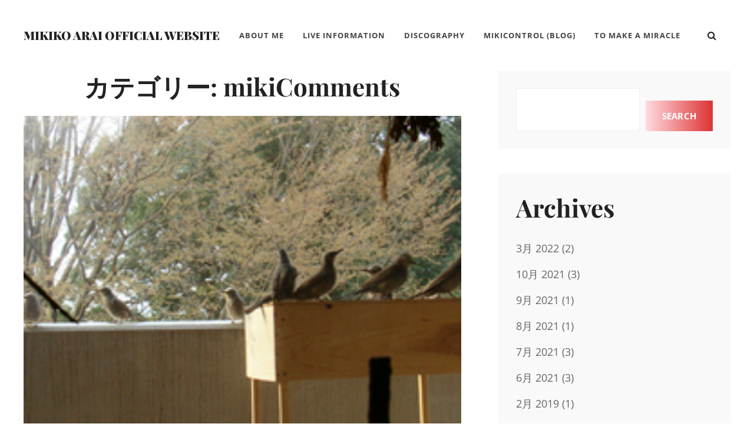

--- FILE ---
content_type: text/html; charset=UTF-8
request_url: https://tmam.info/2011/03/?cat=7
body_size: 67532
content:
<!DOCTYPE html><html lang="ja"><head><meta charset="UTF-8"><meta name="viewport" content="width=device-width, initial-scale=1"><link rel="profile" href="http://gmpg.org/xfn/11"><title>mikiComments &#8211; Mikiko Arai Official Website</title><meta name='robots' content='max-image-preview:large' /><link rel='dns-prefetch' href='//webfonts.sakura.ne.jp' /><link href='https://fonts.gstatic.com' crossorigin rel='preconnect' /><link rel="alternate" type="application/rss+xml" title="Mikiko Arai Official Website &raquo; フィード" href="https://tmam.info/feed/" /><link rel="alternate" type="application/rss+xml" title="Mikiko Arai Official Website &raquo; コメントフィード" href="https://tmam.info/comments/feed/" /><link rel="alternate" type="application/rss+xml" title="Mikiko Arai Official Website &raquo; mikiComments カテゴリーのフィード" href="https://tmam.info/category/mikicomments/feed/" /><style id='wp-img-auto-sizes-contain-inline-css' type='text/css'>img:is([sizes=auto i],[sizes^="auto," i]){contain-intrinsic-size:3000px 1500px}
/*# sourceURL=wp-img-auto-sizes-contain-inline-css */</style><link rel='stylesheet' id='pt-cv-public-style-css' href='https://tmam.info/wp/wp-content/cache/autoptimize/autoptimize_single_2c4b48aec258405bb81139cf4cffb071.php?ver=4.2.1' type='text/css' media='all' /><style id='wp-emoji-styles-inline-css' type='text/css'>img.wp-smiley, img.emoji {
		display: inline !important;
		border: none !important;
		box-shadow: none !important;
		height: 1em !important;
		width: 1em !important;
		margin: 0 0.07em !important;
		vertical-align: -0.1em !important;
		background: none !important;
		padding: 0 !important;
	}
/*# sourceURL=wp-emoji-styles-inline-css */</style><style id='wp-block-library-inline-css' type='text/css'>:root{--wp-block-synced-color:#7a00df;--wp-block-synced-color--rgb:122,0,223;--wp-bound-block-color:var(--wp-block-synced-color);--wp-editor-canvas-background:#ddd;--wp-admin-theme-color:#007cba;--wp-admin-theme-color--rgb:0,124,186;--wp-admin-theme-color-darker-10:#006ba1;--wp-admin-theme-color-darker-10--rgb:0,107,160.5;--wp-admin-theme-color-darker-20:#005a87;--wp-admin-theme-color-darker-20--rgb:0,90,135;--wp-admin-border-width-focus:2px}@media (min-resolution:192dpi){:root{--wp-admin-border-width-focus:1.5px}}.wp-element-button{cursor:pointer}:root .has-very-light-gray-background-color{background-color:#eee}:root .has-very-dark-gray-background-color{background-color:#313131}:root .has-very-light-gray-color{color:#eee}:root .has-very-dark-gray-color{color:#313131}:root .has-vivid-green-cyan-to-vivid-cyan-blue-gradient-background{background:linear-gradient(135deg,#00d084,#0693e3)}:root .has-purple-crush-gradient-background{background:linear-gradient(135deg,#34e2e4,#4721fb 50%,#ab1dfe)}:root .has-hazy-dawn-gradient-background{background:linear-gradient(135deg,#faaca8,#dad0ec)}:root .has-subdued-olive-gradient-background{background:linear-gradient(135deg,#fafae1,#67a671)}:root .has-atomic-cream-gradient-background{background:linear-gradient(135deg,#fdd79a,#004a59)}:root .has-nightshade-gradient-background{background:linear-gradient(135deg,#330968,#31cdcf)}:root .has-midnight-gradient-background{background:linear-gradient(135deg,#020381,#2874fc)}:root{--wp--preset--font-size--normal:16px;--wp--preset--font-size--huge:42px}.has-regular-font-size{font-size:1em}.has-larger-font-size{font-size:2.625em}.has-normal-font-size{font-size:var(--wp--preset--font-size--normal)}.has-huge-font-size{font-size:var(--wp--preset--font-size--huge)}.has-text-align-center{text-align:center}.has-text-align-left{text-align:left}.has-text-align-right{text-align:right}.has-fit-text{white-space:nowrap!important}#end-resizable-editor-section{display:none}.aligncenter{clear:both}.items-justified-left{justify-content:flex-start}.items-justified-center{justify-content:center}.items-justified-right{justify-content:flex-end}.items-justified-space-between{justify-content:space-between}.screen-reader-text{border:0;clip-path:inset(50%);height:1px;margin:-1px;overflow:hidden;padding:0;position:absolute;width:1px;word-wrap:normal!important}.screen-reader-text:focus{background-color:#ddd;clip-path:none;color:#444;display:block;font-size:1em;height:auto;left:5px;line-height:normal;padding:15px 23px 14px;text-decoration:none;top:5px;width:auto;z-index:100000}html :where(.has-border-color){border-style:solid}html :where([style*=border-top-color]){border-top-style:solid}html :where([style*=border-right-color]){border-right-style:solid}html :where([style*=border-bottom-color]){border-bottom-style:solid}html :where([style*=border-left-color]){border-left-style:solid}html :where([style*=border-width]){border-style:solid}html :where([style*=border-top-width]){border-top-style:solid}html :where([style*=border-right-width]){border-right-style:solid}html :where([style*=border-bottom-width]){border-bottom-style:solid}html :where([style*=border-left-width]){border-left-style:solid}html :where(img[class*=wp-image-]){height:auto;max-width:100%}:where(figure){margin:0 0 1em}html :where(.is-position-sticky){--wp-admin--admin-bar--position-offset:var(--wp-admin--admin-bar--height,0px)}@media screen and (max-width:600px){html :where(.is-position-sticky){--wp-admin--admin-bar--position-offset:0px}}

/*# sourceURL=wp-block-library-inline-css */</style><style id='wp-block-search-inline-css' type='text/css'>.wp-block-search__button{margin-left:10px;word-break:normal}.wp-block-search__button.has-icon{line-height:0}.wp-block-search__button svg{height:1.25em;min-height:24px;min-width:24px;width:1.25em;fill:currentColor;vertical-align:text-bottom}:where(.wp-block-search__button){border:1px solid #ccc;padding:6px 10px}.wp-block-search__inside-wrapper{display:flex;flex:auto;flex-wrap:nowrap;max-width:100%}.wp-block-search__label{width:100%}.wp-block-search.wp-block-search__button-only .wp-block-search__button{box-sizing:border-box;display:flex;flex-shrink:0;justify-content:center;margin-left:0;max-width:100%}.wp-block-search.wp-block-search__button-only .wp-block-search__inside-wrapper{min-width:0!important;transition-property:width}.wp-block-search.wp-block-search__button-only .wp-block-search__input{flex-basis:100%;transition-duration:.3s}.wp-block-search.wp-block-search__button-only.wp-block-search__searchfield-hidden,.wp-block-search.wp-block-search__button-only.wp-block-search__searchfield-hidden .wp-block-search__inside-wrapper{overflow:hidden}.wp-block-search.wp-block-search__button-only.wp-block-search__searchfield-hidden .wp-block-search__input{border-left-width:0!important;border-right-width:0!important;flex-basis:0;flex-grow:0;margin:0;min-width:0!important;padding-left:0!important;padding-right:0!important;width:0!important}:where(.wp-block-search__input){appearance:none;border:1px solid #949494;flex-grow:1;font-family:inherit;font-size:inherit;font-style:inherit;font-weight:inherit;letter-spacing:inherit;line-height:inherit;margin-left:0;margin-right:0;min-width:3rem;padding:8px;text-decoration:unset!important;text-transform:inherit}:where(.wp-block-search__button-inside .wp-block-search__inside-wrapper){background-color:#fff;border:1px solid #949494;box-sizing:border-box;padding:4px}:where(.wp-block-search__button-inside .wp-block-search__inside-wrapper) .wp-block-search__input{border:none;border-radius:0;padding:0 4px}:where(.wp-block-search__button-inside .wp-block-search__inside-wrapper) .wp-block-search__input:focus{outline:none}:where(.wp-block-search__button-inside .wp-block-search__inside-wrapper) :where(.wp-block-search__button){padding:4px 8px}.wp-block-search.aligncenter .wp-block-search__inside-wrapper{margin:auto}.wp-block[data-align=right] .wp-block-search.wp-block-search__button-only .wp-block-search__inside-wrapper{float:right}
/*# sourceURL=https://tmam.info/wp/wp-includes/blocks/search/style.min.css */</style><style id='wp-block-group-inline-css' type='text/css'>.wp-block-group{box-sizing:border-box}:where(.wp-block-group.wp-block-group-is-layout-constrained){position:relative}
/*# sourceURL=https://tmam.info/wp/wp-includes/blocks/group/style.min.css */</style><style id='global-styles-inline-css' type='text/css'>:root{--wp--preset--aspect-ratio--square: 1;--wp--preset--aspect-ratio--4-3: 4/3;--wp--preset--aspect-ratio--3-4: 3/4;--wp--preset--aspect-ratio--3-2: 3/2;--wp--preset--aspect-ratio--2-3: 2/3;--wp--preset--aspect-ratio--16-9: 16/9;--wp--preset--aspect-ratio--9-16: 9/16;--wp--preset--color--black: #000000;--wp--preset--color--cyan-bluish-gray: #abb8c3;--wp--preset--color--white: #ffffff;--wp--preset--color--pale-pink: #f78da7;--wp--preset--color--vivid-red: #cf2e2e;--wp--preset--color--luminous-vivid-orange: #ff6900;--wp--preset--color--luminous-vivid-amber: #fcb900;--wp--preset--color--light-green-cyan: #7bdcb5;--wp--preset--color--vivid-green-cyan: #00d084;--wp--preset--color--pale-cyan-blue: #8ed1fc;--wp--preset--color--vivid-cyan-blue: #0693e3;--wp--preset--color--vivid-purple: #9b51e0;--wp--preset--color--medium-black: #333333;--wp--preset--color--gray: #999999;--wp--preset--color--light-gray: #f6f6f6;--wp--preset--color--yellow: #e87785;--wp--preset--gradient--vivid-cyan-blue-to-vivid-purple: linear-gradient(135deg,rgb(6,147,227) 0%,rgb(155,81,224) 100%);--wp--preset--gradient--light-green-cyan-to-vivid-green-cyan: linear-gradient(135deg,rgb(122,220,180) 0%,rgb(0,208,130) 100%);--wp--preset--gradient--luminous-vivid-amber-to-luminous-vivid-orange: linear-gradient(135deg,rgb(252,185,0) 0%,rgb(255,105,0) 100%);--wp--preset--gradient--luminous-vivid-orange-to-vivid-red: linear-gradient(135deg,rgb(255,105,0) 0%,rgb(207,46,46) 100%);--wp--preset--gradient--very-light-gray-to-cyan-bluish-gray: linear-gradient(135deg,rgb(238,238,238) 0%,rgb(169,184,195) 100%);--wp--preset--gradient--cool-to-warm-spectrum: linear-gradient(135deg,rgb(74,234,220) 0%,rgb(151,120,209) 20%,rgb(207,42,186) 40%,rgb(238,44,130) 60%,rgb(251,105,98) 80%,rgb(254,248,76) 100%);--wp--preset--gradient--blush-light-purple: linear-gradient(135deg,rgb(255,206,236) 0%,rgb(152,150,240) 100%);--wp--preset--gradient--blush-bordeaux: linear-gradient(135deg,rgb(254,205,165) 0%,rgb(254,45,45) 50%,rgb(107,0,62) 100%);--wp--preset--gradient--luminous-dusk: linear-gradient(135deg,rgb(255,203,112) 0%,rgb(199,81,192) 50%,rgb(65,88,208) 100%);--wp--preset--gradient--pale-ocean: linear-gradient(135deg,rgb(255,245,203) 0%,rgb(182,227,212) 50%,rgb(51,167,181) 100%);--wp--preset--gradient--electric-grass: linear-gradient(135deg,rgb(202,248,128) 0%,rgb(113,206,126) 100%);--wp--preset--gradient--midnight: linear-gradient(135deg,rgb(2,3,129) 0%,rgb(40,116,252) 100%);--wp--preset--font-size--small: 14px;--wp--preset--font-size--medium: 20px;--wp--preset--font-size--large: 42px;--wp--preset--font-size--x-large: 42px;--wp--preset--font-size--normal: 16px;--wp--preset--font-size--huge: 56px;--wp--preset--spacing--20: 0.44rem;--wp--preset--spacing--30: 0.67rem;--wp--preset--spacing--40: 1rem;--wp--preset--spacing--50: 1.5rem;--wp--preset--spacing--60: 2.25rem;--wp--preset--spacing--70: 3.38rem;--wp--preset--spacing--80: 5.06rem;--wp--preset--shadow--natural: 6px 6px 9px rgba(0, 0, 0, 0.2);--wp--preset--shadow--deep: 12px 12px 50px rgba(0, 0, 0, 0.4);--wp--preset--shadow--sharp: 6px 6px 0px rgba(0, 0, 0, 0.2);--wp--preset--shadow--outlined: 6px 6px 0px -3px rgb(255, 255, 255), 6px 6px rgb(0, 0, 0);--wp--preset--shadow--crisp: 6px 6px 0px rgb(0, 0, 0);}:where(.is-layout-flex){gap: 0.5em;}:where(.is-layout-grid){gap: 0.5em;}body .is-layout-flex{display: flex;}.is-layout-flex{flex-wrap: wrap;align-items: center;}.is-layout-flex > :is(*, div){margin: 0;}body .is-layout-grid{display: grid;}.is-layout-grid > :is(*, div){margin: 0;}:where(.wp-block-columns.is-layout-flex){gap: 2em;}:where(.wp-block-columns.is-layout-grid){gap: 2em;}:where(.wp-block-post-template.is-layout-flex){gap: 1.25em;}:where(.wp-block-post-template.is-layout-grid){gap: 1.25em;}.has-black-color{color: var(--wp--preset--color--black) !important;}.has-cyan-bluish-gray-color{color: var(--wp--preset--color--cyan-bluish-gray) !important;}.has-white-color{color: var(--wp--preset--color--white) !important;}.has-pale-pink-color{color: var(--wp--preset--color--pale-pink) !important;}.has-vivid-red-color{color: var(--wp--preset--color--vivid-red) !important;}.has-luminous-vivid-orange-color{color: var(--wp--preset--color--luminous-vivid-orange) !important;}.has-luminous-vivid-amber-color{color: var(--wp--preset--color--luminous-vivid-amber) !important;}.has-light-green-cyan-color{color: var(--wp--preset--color--light-green-cyan) !important;}.has-vivid-green-cyan-color{color: var(--wp--preset--color--vivid-green-cyan) !important;}.has-pale-cyan-blue-color{color: var(--wp--preset--color--pale-cyan-blue) !important;}.has-vivid-cyan-blue-color{color: var(--wp--preset--color--vivid-cyan-blue) !important;}.has-vivid-purple-color{color: var(--wp--preset--color--vivid-purple) !important;}.has-black-background-color{background-color: var(--wp--preset--color--black) !important;}.has-cyan-bluish-gray-background-color{background-color: var(--wp--preset--color--cyan-bluish-gray) !important;}.has-white-background-color{background-color: var(--wp--preset--color--white) !important;}.has-pale-pink-background-color{background-color: var(--wp--preset--color--pale-pink) !important;}.has-vivid-red-background-color{background-color: var(--wp--preset--color--vivid-red) !important;}.has-luminous-vivid-orange-background-color{background-color: var(--wp--preset--color--luminous-vivid-orange) !important;}.has-luminous-vivid-amber-background-color{background-color: var(--wp--preset--color--luminous-vivid-amber) !important;}.has-light-green-cyan-background-color{background-color: var(--wp--preset--color--light-green-cyan) !important;}.has-vivid-green-cyan-background-color{background-color: var(--wp--preset--color--vivid-green-cyan) !important;}.has-pale-cyan-blue-background-color{background-color: var(--wp--preset--color--pale-cyan-blue) !important;}.has-vivid-cyan-blue-background-color{background-color: var(--wp--preset--color--vivid-cyan-blue) !important;}.has-vivid-purple-background-color{background-color: var(--wp--preset--color--vivid-purple) !important;}.has-black-border-color{border-color: var(--wp--preset--color--black) !important;}.has-cyan-bluish-gray-border-color{border-color: var(--wp--preset--color--cyan-bluish-gray) !important;}.has-white-border-color{border-color: var(--wp--preset--color--white) !important;}.has-pale-pink-border-color{border-color: var(--wp--preset--color--pale-pink) !important;}.has-vivid-red-border-color{border-color: var(--wp--preset--color--vivid-red) !important;}.has-luminous-vivid-orange-border-color{border-color: var(--wp--preset--color--luminous-vivid-orange) !important;}.has-luminous-vivid-amber-border-color{border-color: var(--wp--preset--color--luminous-vivid-amber) !important;}.has-light-green-cyan-border-color{border-color: var(--wp--preset--color--light-green-cyan) !important;}.has-vivid-green-cyan-border-color{border-color: var(--wp--preset--color--vivid-green-cyan) !important;}.has-pale-cyan-blue-border-color{border-color: var(--wp--preset--color--pale-cyan-blue) !important;}.has-vivid-cyan-blue-border-color{border-color: var(--wp--preset--color--vivid-cyan-blue) !important;}.has-vivid-purple-border-color{border-color: var(--wp--preset--color--vivid-purple) !important;}.has-vivid-cyan-blue-to-vivid-purple-gradient-background{background: var(--wp--preset--gradient--vivid-cyan-blue-to-vivid-purple) !important;}.has-light-green-cyan-to-vivid-green-cyan-gradient-background{background: var(--wp--preset--gradient--light-green-cyan-to-vivid-green-cyan) !important;}.has-luminous-vivid-amber-to-luminous-vivid-orange-gradient-background{background: var(--wp--preset--gradient--luminous-vivid-amber-to-luminous-vivid-orange) !important;}.has-luminous-vivid-orange-to-vivid-red-gradient-background{background: var(--wp--preset--gradient--luminous-vivid-orange-to-vivid-red) !important;}.has-very-light-gray-to-cyan-bluish-gray-gradient-background{background: var(--wp--preset--gradient--very-light-gray-to-cyan-bluish-gray) !important;}.has-cool-to-warm-spectrum-gradient-background{background: var(--wp--preset--gradient--cool-to-warm-spectrum) !important;}.has-blush-light-purple-gradient-background{background: var(--wp--preset--gradient--blush-light-purple) !important;}.has-blush-bordeaux-gradient-background{background: var(--wp--preset--gradient--blush-bordeaux) !important;}.has-luminous-dusk-gradient-background{background: var(--wp--preset--gradient--luminous-dusk) !important;}.has-pale-ocean-gradient-background{background: var(--wp--preset--gradient--pale-ocean) !important;}.has-electric-grass-gradient-background{background: var(--wp--preset--gradient--electric-grass) !important;}.has-midnight-gradient-background{background: var(--wp--preset--gradient--midnight) !important;}.has-small-font-size{font-size: var(--wp--preset--font-size--small) !important;}.has-medium-font-size{font-size: var(--wp--preset--font-size--medium) !important;}.has-large-font-size{font-size: var(--wp--preset--font-size--large) !important;}.has-x-large-font-size{font-size: var(--wp--preset--font-size--x-large) !important;}
/*# sourceURL=global-styles-inline-css */</style><link rel='stylesheet' id='swiper-css-css' href='https://tmam.info/wp/wp-content/cache/autoptimize/autoptimize_single_bc962e7a8c5d00f04681054250d7162c.php?ver=7.4.1' type='text/css' media='all' /><link rel='stylesheet' id='dashicons-css' href='https://tmam.info/wp/wp-includes/css/dashicons.min.css?ver=6.9' type='text/css' media='all' /><link rel='stylesheet' id='magnific-popup-css' href='https://tmam.info/wp/wp-content/cache/autoptimize/autoptimize_single_30b593b71d7672658f89bfea0ab360c9.php?ver=2.3.2' type='text/css' media='all' /><link rel='stylesheet' id='wpz-insta_block-frontend-style-css' href='https://tmam.info/wp/wp-content/cache/autoptimize/autoptimize_single_4b331c57b58121387b6fdd649be3aaa2.php?ver=css-4b331c57b581' type='text/css' media='all' /><style id='classic-theme-styles-inline-css' type='text/css'>/*! This file is auto-generated */
.wp-block-button__link{color:#fff;background-color:#32373c;border-radius:9999px;box-shadow:none;text-decoration:none;padding:calc(.667em + 2px) calc(1.333em + 2px);font-size:1.125em}.wp-block-file__button{background:#32373c;color:#fff;text-decoration:none}
/*# sourceURL=/wp-includes/css/classic-themes.min.css */</style><link rel='stylesheet' id='to-top-css' href='https://tmam.info/wp/wp-content/cache/autoptimize/autoptimize_single_658ed7c8d9872eb232101d85f58c8cc5.php?ver=2.5.5' type='text/css' media='all' /><link rel='stylesheet' id='simclick-fonts-css' href='https://tmam.info/wp/wp-content/cache/autoptimize/autoptimize_single_8004e6c049a9c0afd136deb483b1ef66.php' type='text/css' media='all' /><link rel='stylesheet' id='font-awesome-css' href='https://tmam.info/wp/wp-content/cache/autoptimize/autoptimize_single_c495654869785bc3df60216616814ad1.php?ver=4.7.0' type='text/css' media='all' /><link rel='stylesheet' id='simclick-style-css' href='https://tmam.info/wp/wp-content/cache/autoptimize/autoptimize_single_40eaa204dcb0fac45567f9f5b517297c.php?ver=20251216-93811' type='text/css' media='all' /><style id='simclick-style-inline-css' type='text/css'>.custom-header:after { background-color: rgba(0, 0, 0, 0); } 
/*# sourceURL=simclick-style-inline-css */</style><link rel='stylesheet' id='simclick-block-style-css' href='https://tmam.info/wp/wp-content/cache/autoptimize/autoptimize_single_d314c90a872a7fe863b6df45ff04d35e.php?ver=1.0' type='text/css' media='all' /> <script defer type="text/javascript" src="https://tmam.info/wp/wp-includes/js/jquery/jquery.min.js?ver=3.7.1" id="jquery-core-js"></script> <script defer type="text/javascript" src="https://tmam.info/wp/wp-includes/js/jquery/jquery-migrate.min.js?ver=3.4.1" id="jquery-migrate-js"></script> <script defer type="text/javascript" src="//webfonts.sakura.ne.jp/js/sakurav3.js?fadein=0&amp;ver=3.1.4" id="typesquare_std-js"></script> <script defer type="text/javascript" src="https://tmam.info/wp/wp-includes/js/underscore.min.js?ver=1.13.7" id="underscore-js"></script> <script defer id="wp-util-js-extra" src="[data-uri]"></script> <script defer type="text/javascript" src="https://tmam.info/wp/wp-includes/js/wp-util.min.js?ver=6.9" id="wp-util-js"></script> <script defer type="text/javascript" src="https://tmam.info/wp/wp-content/cache/autoptimize/autoptimize_single_1afc52ea96267a18d8a8797f9d4a07b6.php?ver=1768513096" id="magnific-popup-js"></script> <script defer type="text/javascript" src="https://tmam.info/wp/wp-content/cache/autoptimize/autoptimize_single_22cc2370ea4aad1324a284e5aeb15713.php?ver=7.4.1" id="swiper-js-js"></script> <script defer type="text/javascript" src="https://tmam.info/wp/wp-content/cache/autoptimize/autoptimize_single_9383f4ce08cebed1ad5886d4a7991827.php?ver=6c9dcb21b2da662ca82d" id="wpz-insta_block-frontend-script-js"></script> <script defer id="to-top-js-extra" src="[data-uri]"></script> <script defer type="text/javascript" src="https://tmam.info/wp/wp-content/cache/autoptimize/autoptimize_single_3412a76d1309925e4c16893c6446ef4b.php?ver=2.5.5" id="to-top-js"></script> <link rel="https://api.w.org/" href="https://tmam.info/wp-json/" /><link rel="alternate" title="JSON" type="application/json" href="https://tmam.info/wp-json/wp/v2/categories/7" /><link rel="EditURI" type="application/rsd+xml" title="RSD" href="https://tmam.info/wp/xmlrpc.php?rsd" /><meta name="generator" content="WordPress 6.9" /><meta name="cdp-version" content="1.5.0" /><style type="text/css">.absolute-header .site-title a, .absolute-header .site-description {
				color: #dd3333;
			}</style><style type="text/css" id="wp-custom-css">a, .site-header-menu .menu-inside-wrapper .nav-menu li button, #contact-form-section .section-content-wrapper .contact-us-form form span input, #contact-form-section .section-content-wrapper .contact-us-form form span textarea, .menu-inside-wrapper .main-navigation .nav-menu .current_page_item>a, .ui-state-active a, .ui-state-active a:link, .ui-state-active a:visited, .site-description, .stats-section .view-all-button .more-button .more-link, .sidebar nav.social-navigation ul li a:hover, .sidebar nav.social-navigation ul li a:focus {
    color: #dd3333;
}

.pt-cv-wrapper .btn-success {
    color: #fff;
    background-color: #dd3333;
    border-color: #dd3333;
}

a:hover, .site-header-menu .menu-inside-wrapper .nav-menu li button, #contact-form-section .section-content-wrapper .contact-us-form form span input, #contact-form-section .section-content-wrapper .contact-us-form form span textarea, .menu-inside-wrapper .main-navigation .nav-menu .current_page_item>a, .ui-state-active a, .ui-state-active a:link, .ui-state-active a:visited, .site-description, .stats-section .view-all-button .more-button .more-link, .sidebar nav.social-navigation ul li a:hover, .sidebar nav.social-navigation ul li a:focus {
    color: #666666;
}

.pt-cv-wrapper a:hover.btn-success {
    color: #fff;
    background-color: #666666;
    border-color: #666666;
}

.singular-content-wrap .entry-header .entry-meta {
    display: none;
}

.pt-cv-wrapper .pagination>.active>a, .pt-cv-wrapper .pagination>.active>a:focus, .pt-cv-wrapper .pagination>.active>a:hover, .pt-cv-wrapper .pagination>.active>span, .pt-cv-wrapper .pagination>.active>span:focus, .pt-cv-wrapper .pagination>.active>span:hover {
    z-index: 2;
    color: #fff;
    background-color: #dd3333;
    border-color: #dd3333;
    cursor: default;
}

.more-link, .button, button, .slider-content-wrapper .controllers .cycle-prev, .slider-content-wrapper .controllers .cycle-next, input[type="submit"], button[type="submit"], .scrollup a, .wp-block-button__link, #infinite-handle .ctis-load-more button, .menu-inside-wrapper #site-header-cart-wrappe li>a, .contact-section .entry-container ul.contact-details li .fa, nav.navigation.posts-navigation .nav-links a, .woocommerce-pagination ul.page-numbers li .page-numbers.current, .archive-content-wrap .pagination .page-numbers.current, .cart-collaterals .shop_table.shop_table_responsive .cart-subtotal, .onsale, .catch-instagram-feed-gallery-widget-wrapper .button, .sticky-label {
    background-image: linear-gradient(to left, #dd3333, #FFDBE1);
}

a:hover .more-link, .button, button, .slider-content-wrapper .controllers .cycle-prev, .slider-content-wrapper .controllers .cycle-next, input[type="submit"], button[type="submit"], .scrollup a, .wp-block-button__link, #infinite-handle .ctis-load-more button, .menu-inside-wrapper #site-header-cart-wrappe li>a, .contact-section .entry-container ul.contact-details li .fa, nav.navigation.posts-navigation .nav-links a, .woocommerce-pagination ul.page-numbers li .page-numbers.current, .archive-content-wrap .pagination .page-numbers.current, .cart-collaterals .shop_table.shop_table_responsive .cart-subtotal, .onsale, .catch-instagram-feed-gallery-widget-wrapper .button, .sticky-label {
    background-image: linear-gradient(to left, #dd3333, #FFDBE1);
}

.section, .site-content .wrapper {
    padding: 0px 0;
}

.sidebar, body:not(.home) .content-area {
    padding-top: 0px;
}

.home .site-content {
	background-color:#222;
}

.zoom-instagram.feed-5854 {
    margin-top: 20px;
}</style><style type='text/css'>#to_top_scrollup {background-color: #dd3333;}</style></head><body class="archive date category category-mikicomments category-7 wp-embed-responsive wp-theme-simclick hfeed navigation-classic fluid-layout two-columns-layout content-left no-header-media-image no-header-media-text no-featured-slider content-has-padding-top color-scheme-default"><div id="page" class="site"> <a class="skip-link screen-reader-text" href="#content">コンテンツへスキップ</a><header id="masthead" class="site-header"><div class="wrapper"><div class="site-header-main"><div class="site-branding"><div class="site-identity"><p class="site-title"><a href="https://tmam.info/" rel="home">Mikiko Arai Official Website</a></p></div></div><div id="site-header-menu" class="site-header-menu"><div id="primary-menu-wrapper" class="menu-wrapper"><div class="header-overlay"></div><div class="menu-toggle-wrapper"> <button id="menu-toggle" class="menu-toggle" aria-controls="top-menu" aria-expanded="false"><div class="menu-bars"><div class="bars bar1"></div><div class="bars bar2"></div><div class="bars bar3"></div></div> <span class="menu-label">メニュー</span> </button></div><div class="menu-inside-wrapper"><nav id="site-navigation" class="main-navigation" role="navigation" aria-label="メインメニュー"><ul id="primary-menu" class="menu nav-menu"><li id="menu-item-26" class="menu-item menu-item-type-post_type menu-item-object-page menu-item-26"><a href="https://tmam.info/aboutme/">About Me</a></li><li id="menu-item-1600" class="menu-item menu-item-type-post_type menu-item-object-page menu-item-1600"><a href="https://tmam.info/live/">Live Information</a></li><li id="menu-item-1803" class="menu-item menu-item-type-post_type menu-item-object-page menu-item-1803"><a href="https://tmam.info/discography/">Discography</a></li><li id="menu-item-47" class="menu-item menu-item-type-post_type menu-item-object-page menu-item-47"><a href="https://tmam.info/mikico/">mikiControl (Blog)</a></li><li id="menu-item-1640" class="menu-item menu-item-type-custom menu-item-object-custom menu-item-1640"><a href="https://tmam.info/tmam/index.html">To Make a Miracle</a></li></ul></nav><div class="mobile-social-search"><div class="search-container"><form role="search" method="get" class="search-form" action="https://tmam.info/"> <label for="search-form-696ffffdd4c02"> <span class="screen-reader-text">検索:</span> <input type="search" id="search-form-696ffffdd4c02" class="search-field" placeholder="検索..." value="" name="s" title="検索:"> </label> <button type="submit" class="search-submit fa fa-search"></button></form></div></div></div></div></div><div class="social-search-wrapper"><div class="search-social-container"><div id="primary-search-wrapper" class="menu-wrapper"><div class="menu-toggle-wrapper"> <button id="social-search-toggle" class="menu-toggle"> <span class="menu-label screen-reader-text">検索</span> </button></div><div class="menu-inside-wrapper"><div class="search-container"><form role="search" method="get" class="search-form" action="https://tmam.info/"> <label for="search-form-696ffffdd4e9b"> <span class="screen-reader-text">検索:</span> <input type="search" id="search-form-696ffffdd4e9b" class="search-field" placeholder="検索..." value="" name="s" title="検索:"> </label> <button type="submit" class="search-submit fa fa-search"></button></form></div></div></div></div></div></div></div></header><div class="below-site-header"><div class="site-overlay"><span class="screen-reader-text">Site Overlay</span></div><div id="content" class="site-content"><div class="wrapper"><div id="primary" class="content-area"><main id="main" class="site-main"><div class="archive-content-wrap"><header class="page-header"><h1 class="page-title">カテゴリー: <span>mikiComments</span></h1></header><div class="section-content-wrapper layout-one"><article id="post-1103" class="post-1103 post type-post status-publish format-standard has-post-thumbnail hentry category-mikicomments"><div class="hentry-inner"><div class="post-thumbnail"> <a href="https://tmam.info/love_love_love/" rel="bookmark"> <img width="266" height="200" src="https://tmam.info/wp/wp-content/uploads/2022/02/20110331_1.jpg" class="attachment-post-thumbnail size-post-thumbnail wp-post-image" alt="" decoding="async" fetchpriority="high" /> </a></div><div class="entry-container"><div class="entry-meta"> <span class="posted-on"><span class="date-label"> </span><a href="https://tmam.info/love_love_love/" rel="bookmark"><time class="entry-date published" datetime="2011-03-31T23:49:22+09:00"><span class="date-day">31</span><span class="date-month-year">3月, 2011</span></time><time class="updated" datetime="2022-02-14T10:37:33+09:00">2022年2月14日</time></a></span></div><div class="entry-header-wrapper"><header class="entry-header"><div class="entry-meta"> <span class="cat-links"><span class="cat-text screen-reader-text">Categories</span><a href="https://tmam.info/category/mikicomments/" rel="category tag">mikiComments</a></span></div><h2 class="entry-title"><a href="https://tmam.info/love_love_love/" rel="bookmark">Love, love, love</a></h2><div class="entry-meta"> <span class="author vcard"><span class="author-label">By </span><a class="url fn n" href="https://tmam.info/author/admin/">admin</a></span></div></header><div class="entry-summary"><p>今日は早朝からひよちゃんたちに起こされました。 今朝の彼らは<span class="more-button"><a href="https://tmam.info/love_love_love/" class="more-link">Read More<span class="screen-reader-text">Love, love, love</span></a></span></p></div></div></div></div></article><article id="post-1102" class="post-1102 post type-post status-publish format-standard has-post-thumbnail hentry category-mikicomments tag-b003x02ndq"><div class="hentry-inner"><div class="post-thumbnail"> <a href="https://tmam.info/bluesette/" rel="bookmark"> <img width="266" height="200" src="https://tmam.info/wp/wp-content/uploads/2022/02/20110329_1.jpg" class="attachment-post-thumbnail size-post-thumbnail wp-post-image" alt="" decoding="async" /> </a></div><div class="entry-container"><div class="entry-meta"> <span class="posted-on"><span class="date-label"> </span><a href="https://tmam.info/bluesette/" rel="bookmark"><time class="entry-date published" datetime="2011-03-29T23:54:11+09:00"><span class="date-day">29</span><span class="date-month-year">3月, 2011</span></time><time class="updated" datetime="2022-02-14T10:40:23+09:00">2022年2月14日</time></a></span></div><div class="entry-header-wrapper"><header class="entry-header"><div class="entry-meta"> <span class="cat-links"><span class="cat-text screen-reader-text">Categories</span><a href="https://tmam.info/category/mikicomments/" rel="category tag">mikiComments</a></span></div><h2 class="entry-title"><a href="https://tmam.info/bluesette/" rel="bookmark">Bluesette</a></h2><div class="entry-meta"> <span class="author vcard"><span class="author-label">By </span><a class="url fn n" href="https://tmam.info/author/admin/">admin</a></span></div></header><div class="entry-summary"><p>3/27（日）、調布Ginzさんのiwashiのライブにおい<span class="more-button"><a href="https://tmam.info/bluesette/" class="more-link">Read More<span class="screen-reader-text">Bluesette</span></a></span></p></div></div></div></div></article><article id="post-1101" class="post-1101 post type-post status-publish format-standard has-post-thumbnail hentry category-mikicomments"><div class="hentry-inner"><div class="post-thumbnail"> <a href="https://tmam.info/o_barquinho/" rel="bookmark"> <img width="266" height="200" src="https://tmam.info/wp/wp-content/uploads/2022/02/20110326_2.jpg" class="attachment-post-thumbnail size-post-thumbnail wp-post-image" alt="" decoding="async" /> </a></div><div class="entry-container"><div class="entry-meta"> <span class="posted-on"><span class="date-label"> </span><a href="https://tmam.info/o_barquinho/" rel="bookmark"><time class="entry-date published" datetime="2011-03-26T22:48:32+09:00"><span class="date-day">26</span><span class="date-month-year">3月, 2011</span></time><time class="updated" datetime="2022-02-14T10:43:01+09:00">2022年2月14日</time></a></span></div><div class="entry-header-wrapper"><header class="entry-header"><div class="entry-meta"> <span class="cat-links"><span class="cat-text screen-reader-text">Categories</span><a href="https://tmam.info/category/mikicomments/" rel="category tag">mikiComments</a></span></div><h2 class="entry-title"><a href="https://tmam.info/o_barquinho/" rel="bookmark">O Barquinho</a></h2><div class="entry-meta"> <span class="author vcard"><span class="author-label">By </span><a class="url fn n" href="https://tmam.info/author/admin/">admin</a></span></div></header><div class="entry-summary"><p>今日は夕日がとてもきれいでした。地震から二週間。美しい夕陽を<span class="more-button"><a href="https://tmam.info/o_barquinho/" class="more-link">Read More<span class="screen-reader-text">O Barquinho</span></a></span></p></div></div></div></div></article><article id="post-1100" class="post-1100 post type-post status-publish format-standard has-post-thumbnail hentry category-mikicomments"><div class="hentry-inner"><div class="post-thumbnail"> <a href="https://tmam.info/post_11/" rel="bookmark"> <img width="266" height="200" src="https://tmam.info/wp/wp-content/uploads/2022/02/20110323_1.jpg" class="attachment-post-thumbnail size-post-thumbnail wp-post-image" alt="" decoding="async" loading="lazy" /> </a></div><div class="entry-container"><div class="entry-meta"> <span class="posted-on"><span class="date-label"> </span><a href="https://tmam.info/post_11/" rel="bookmark"><time class="entry-date published" datetime="2011-03-23T22:17:36+09:00"><span class="date-day">23</span><span class="date-month-year">3月, 2011</span></time><time class="updated" datetime="2022-02-14T10:49:43+09:00">2022年2月14日</time></a></span></div><div class="entry-header-wrapper"><header class="entry-header"><div class="entry-meta"> <span class="cat-links"><span class="cat-text screen-reader-text">Categories</span><a href="https://tmam.info/category/mikicomments/" rel="category tag">mikiComments</a></span></div><h2 class="entry-title"><a href="https://tmam.info/post_11/" rel="bookmark">The New World</a></h2><div class="entry-meta"> <span class="author vcard"><span class="author-label">By </span><a class="url fn n" href="https://tmam.info/author/admin/">admin</a></span></div></header><div class="entry-summary"><p>今日はいきなり郵便局から荷物が届いてびっくりしました。いつも<span class="more-button"><a href="https://tmam.info/post_11/" class="more-link">Read More<span class="screen-reader-text">The New World</span></a></span></p></div></div></div></div></article><article id="post-1099" class="post-1099 post type-post status-publish format-standard has-post-thumbnail hentry category-mikicomments"><div class="hentry-inner"><div class="post-thumbnail"> <a href="https://tmam.info/aqui_oh_1/" rel="bookmark"> <img width="266" height="200" src="https://tmam.info/wp/wp-content/uploads/2022/02/20110321_1.jpg" class="attachment-post-thumbnail size-post-thumbnail wp-post-image" alt="" decoding="async" loading="lazy" /> </a></div><div class="entry-container"><div class="entry-meta"> <span class="posted-on"><span class="date-label"> </span><a href="https://tmam.info/aqui_oh_1/" rel="bookmark"><time class="entry-date published" datetime="2011-03-21T12:18:55+09:00"><span class="date-day">21</span><span class="date-month-year">3月, 2011</span></time><time class="updated" datetime="2022-02-14T15:03:26+09:00">2022年2月14日</time></a></span></div><div class="entry-header-wrapper"><header class="entry-header"><div class="entry-meta"> <span class="cat-links"><span class="cat-text screen-reader-text">Categories</span><a href="https://tmam.info/category/mikicomments/" rel="category tag">mikiComments</a></span></div><h2 class="entry-title"><a href="https://tmam.info/aqui_oh_1/" rel="bookmark">Aqui , Oh !</a></h2><div class="entry-meta"> <span class="author vcard"><span class="author-label">By </span><a class="url fn n" href="https://tmam.info/author/admin/">admin</a></span></div></header><div class="entry-summary"><p>ここ土曜日、日曜日は、久しぶりに電車で都内に出かけておりまし<span class="more-button"><a href="https://tmam.info/aqui_oh_1/" class="more-link">Read More<span class="screen-reader-text">Aqui , Oh !</span></a></span></p></div></div></div></div></article><article id="post-1094" class="post-1094 post type-post status-publish format-standard has-post-thumbnail hentry category-mikicomments tag-b00004t1dc"><div class="hentry-inner"><div class="post-thumbnail"> <a href="https://tmam.info/naima/" rel="bookmark"> <img width="266" height="200" src="https://tmam.info/wp/wp-content/uploads/2011/03/20110310_1.jpg" class="attachment-post-thumbnail size-post-thumbnail wp-post-image" alt="" decoding="async" loading="lazy" /> </a></div><div class="entry-container"><div class="entry-meta"> <span class="posted-on"><span class="date-label"> </span><a href="https://tmam.info/naima/" rel="bookmark"><time class="entry-date published" datetime="2011-03-10T23:59:20+09:00"><span class="date-day">10</span><span class="date-month-year">3月, 2011</span></time><time class="updated" datetime="2022-02-14T15:05:18+09:00">2022年2月14日</time></a></span></div><div class="entry-header-wrapper"><header class="entry-header"><div class="entry-meta"> <span class="cat-links"><span class="cat-text screen-reader-text">Categories</span><a href="https://tmam.info/category/mikicomments/" rel="category tag">mikiComments</a></span></div><h2 class="entry-title"><a href="https://tmam.info/naima/" rel="bookmark">Naima</a></h2><div class="entry-meta"> <span class="author vcard"><span class="author-label">By </span><a class="url fn n" href="https://tmam.info/author/admin/">admin</a></span></div></header><div class="entry-summary"><p>ああ、今日もなんだか寒い一日でした。まだまだ油断は禁物。風邪<span class="more-button"><a href="https://tmam.info/naima/" class="more-link">Read More<span class="screen-reader-text">Naima</span></a></span></p></div></div></div></div></article><article id="post-1092" class="post-1092 post type-post status-publish format-standard has-post-thumbnail hentry category-mikicomments tag-b004h7i46y"><div class="hentry-inner"><div class="post-thumbnail"> <a href="https://tmam.info/inspire_a_life/" rel="bookmark"> <img width="266" height="200" src="https://tmam.info/wp/wp-content/uploads/2022/02/20110307_3.jpg" class="attachment-post-thumbnail size-post-thumbnail wp-post-image" alt="" decoding="async" loading="lazy" /> </a></div><div class="entry-container"><div class="entry-meta"> <span class="posted-on"><span class="date-label"> </span><a href="https://tmam.info/inspire_a_life/" rel="bookmark"><time class="entry-date published" datetime="2011-03-07T23:59:34+09:00"><span class="date-day">07</span><span class="date-month-year">3月, 2011</span></time><time class="updated" datetime="2022-02-14T15:07:00+09:00">2022年2月14日</time></a></span></div><div class="entry-header-wrapper"><header class="entry-header"><div class="entry-meta"> <span class="cat-links"><span class="cat-text screen-reader-text">Categories</span><a href="https://tmam.info/category/mikicomments/" rel="category tag">mikiComments</a></span></div><h2 class="entry-title"><a href="https://tmam.info/inspire_a_life/" rel="bookmark">Inspire A Life</a></h2><div class="entry-meta"> <span class="author vcard"><span class="author-label">By </span><a class="url fn n" href="https://tmam.info/author/"></a></span></div></header><div class="entry-summary"><p>今朝、ホントに雪が降ってきたのでびっくりしました。そんな中、<span class="more-button"><a href="https://tmam.info/inspire_a_life/" class="more-link">Read More<span class="screen-reader-text">Inspire A Life</span></a></span></p></div></div></div></div></article><article id="post-1090" class="post-1090 post type-post status-publish format-standard has-post-thumbnail hentry category-mikicomments tag-b000xqg08w"><div class="hentry-inner"><div class="post-thumbnail"> <a href="https://tmam.info/love_natural_1/" rel="bookmark"> <img width="266" height="200" src="https://tmam.info/wp/wp-content/uploads/2022/02/20110304_1.jpg" class="attachment-post-thumbnail size-post-thumbnail wp-post-image" alt="" decoding="async" loading="lazy" /> </a></div><div class="entry-container"><div class="entry-meta"> <span class="posted-on"><span class="date-label"> </span><a href="https://tmam.info/love_natural_1/" rel="bookmark"><time class="entry-date published" datetime="2011-03-04T13:54:27+09:00"><span class="date-day">04</span><span class="date-month-year">3月, 2011</span></time><time class="updated" datetime="2022-02-14T15:08:57+09:00">2022年2月14日</time></a></span></div><div class="entry-header-wrapper"><header class="entry-header"><div class="entry-meta"> <span class="cat-links"><span class="cat-text screen-reader-text">Categories</span><a href="https://tmam.info/category/mikicomments/" rel="category tag">mikiComments</a></span></div><h2 class="entry-title"><a href="https://tmam.info/love_natural_1/" rel="bookmark">Love Natural</a></h2><div class="entry-meta"> <span class="author vcard"><span class="author-label">By </span><a class="url fn n" href="https://tmam.info/author/"></a></span></div></header><div class="entry-summary"><p>3/2、原宿CrocodileのTMaMのライブにおいでいた<span class="more-button"><a href="https://tmam.info/love_natural_1/" class="more-link">Read More<span class="screen-reader-text">Love Natural</span></a></span></p></div></div></div></div></article><article id="post-1089" class="post-1089 post type-post status-publish format-standard has-post-thumbnail hentry category-mikicomments"><div class="hentry-inner"><div class="post-thumbnail"> <a href="https://tmam.info/sarah_sarah/" rel="bookmark"> <img width="266" height="200" src="https://tmam.info/wp/wp-content/uploads/2022/02/20110301_1.jpg" class="attachment-post-thumbnail size-post-thumbnail wp-post-image" alt="" decoding="async" loading="lazy" /> </a></div><div class="entry-container"><div class="entry-meta"> <span class="posted-on"><span class="date-label"> </span><a href="https://tmam.info/sarah_sarah/" rel="bookmark"><time class="entry-date published" datetime="2011-03-01T23:00:28+09:00"><span class="date-day">01</span><span class="date-month-year">3月, 2011</span></time><time class="updated" datetime="2022-02-14T15:11:14+09:00">2022年2月14日</time></a></span></div><div class="entry-header-wrapper"><header class="entry-header"><div class="entry-meta"> <span class="cat-links"><span class="cat-text screen-reader-text">Categories</span><a href="https://tmam.info/category/mikicomments/" rel="category tag">mikiComments</a></span></div><h2 class="entry-title"><a href="https://tmam.info/sarah_sarah/" rel="bookmark">Sarah Sarah</a></h2><div class="entry-meta"> <span class="author vcard"><span class="author-label">By </span><a class="url fn n" href="https://tmam.info/author/admin/">admin</a></span></div></header><div class="entry-summary"><p>いよいよ明日は久しぶりのライブ。と、バタバタする前に今日はす<span class="more-button"><a href="https://tmam.info/sarah_sarah/" class="more-link">Read More<span class="screen-reader-text">Sarah Sarah</span></a></span></p></div></div></div></div></article></div></div></main></div><aside id="secondary" class="sidebar widget-area" role="complementary"><section id="block-2" class="widget widget_block widget_search"><div class="widget-wrap"><form role="search" method="get" action="https://tmam.info/" class="wp-block-search__button-outside wp-block-search__text-button wp-block-search"    ><label class="wp-block-search__label screen-reader-text" for="wp-block-search__input-1" >検索</label><div class="wp-block-search__inside-wrapper"  style="width: 666px"><input class="wp-block-search__input" id="wp-block-search__input-1" placeholder="" value="" type="search" name="s" required /><button aria-label="Search" class="wp-block-search__button wp-element-button" type="submit" >Search</button></div></form></div></section><section id="block-8" class="widget widget_block"><div class="widget-wrap"><div class="wp-block-group"><div class="wp-block-group__inner-container is-layout-flow wp-block-group-is-layout-flow"><div class="widget widget_category-archive-widget"><h2 class="widgettitle">Archives</h2><ul><li><a href="https://tmam.info/?m=202203&cat=7">3月 2022</a> (2)</li><li><a href="https://tmam.info/?m=202110&cat=7">10月 2021</a> (3)</li><li><a href="https://tmam.info/?m=202109&cat=7">9月 2021</a> (1)</li><li><a href="https://tmam.info/?m=202108&cat=7">8月 2021</a> (1)</li><li><a href="https://tmam.info/?m=202107&cat=7">7月 2021</a> (3)</li><li><a href="https://tmam.info/?m=202106&cat=7">6月 2021</a> (3)</li><li><a href="https://tmam.info/?m=201902&cat=7">2月 2019</a> (1)</li><li><a href="https://tmam.info/?m=201901&cat=7">1月 2019</a> (1)</li><li><a href="https://tmam.info/?m=201811&cat=7">11月 2018</a> (1)</li><li><a href="https://tmam.info/?m=201810&cat=7">10月 2018</a> (4)</li><li><a href="https://tmam.info/?m=201809&cat=7">9月 2018</a> (1)</li><li><a href="https://tmam.info/?m=201807&cat=7">7月 2018</a> (1)</li><li><a href="https://tmam.info/?m=201806&cat=7">6月 2018</a> (2)</li><li><a href="https://tmam.info/?m=201805&cat=7">5月 2018</a> (1)</li><li><a href="https://tmam.info/?m=201803&cat=7">3月 2018</a> (3)</li><li><a href="https://tmam.info/?m=201712&cat=7">12月 2017</a> (1)</li><li><a href="https://tmam.info/?m=201711&cat=7">11月 2017</a> (2)</li><li><a href="https://tmam.info/?m=201710&cat=7">10月 2017</a> (1)</li><li><a href="https://tmam.info/?m=201709&cat=7">9月 2017</a> (2)</li><li><a href="https://tmam.info/?m=201708&cat=7">8月 2017</a> (3)</li><li><a href="https://tmam.info/?m=201707&cat=7">7月 2017</a> (4)</li><li><a href="https://tmam.info/?m=201706&cat=7">6月 2017</a> (4)</li><li><a href="https://tmam.info/?m=201705&cat=7">5月 2017</a> (6)</li><li><a href="https://tmam.info/?m=201704&cat=7">4月 2017</a> (2)</li><li><a href="https://tmam.info/?m=201703&cat=7">3月 2017</a> (6)</li><li><a href="https://tmam.info/?m=201702&cat=7">2月 2017</a> (3)</li><li><a href="https://tmam.info/?m=201701&cat=7">1月 2017</a> (6)</li><li><a href="https://tmam.info/?m=201612&cat=7">12月 2016</a> (4)</li><li><a href="https://tmam.info/?m=201611&cat=7">11月 2016</a> (2)</li><li><a href="https://tmam.info/?m=201609&cat=7">9月 2016</a> (5)</li><li><a href="https://tmam.info/?m=201608&cat=7">8月 2016</a> (4)</li><li><a href="https://tmam.info/?m=201607&cat=7">7月 2016</a> (6)</li><li><a href="https://tmam.info/?m=201606&cat=7">6月 2016</a> (4)</li><li><a href="https://tmam.info/?m=201605&cat=7">5月 2016</a> (6)</li><li><a href="https://tmam.info/?m=201604&cat=7">4月 2016</a> (8)</li><li><a href="https://tmam.info/?m=201603&cat=7">3月 2016</a> (5)</li><li><a href="https://tmam.info/?m=201602&cat=7">2月 2016</a> (6)</li><li><a href="https://tmam.info/?m=201512&cat=7">12月 2015</a> (3)</li><li><a href="https://tmam.info/?m=201511&cat=7">11月 2015</a> (3)</li><li><a href="https://tmam.info/?m=201510&cat=7">10月 2015</a> (5)</li><li><a href="https://tmam.info/?m=201509&cat=7">9月 2015</a> (3)</li><li><a href="https://tmam.info/?m=201508&cat=7">8月 2015</a> (2)</li><li><a href="https://tmam.info/?m=201507&cat=7">7月 2015</a> (4)</li><li><a href="https://tmam.info/?m=201506&cat=7">6月 2015</a> (9)</li><li><a href="https://tmam.info/?m=201505&cat=7">5月 2015</a> (7)</li><li><a href="https://tmam.info/?m=201504&cat=7">4月 2015</a> (7)</li><li><a href="https://tmam.info/?m=201503&cat=7">3月 2015</a> (9)</li><li><a href="https://tmam.info/?m=201502&cat=7">2月 2015</a> (8)</li><li><a href="https://tmam.info/?m=201501&cat=7">1月 2015</a> (3)</li><li><a href="https://tmam.info/?m=201412&cat=7">12月 2014</a> (7)</li><li><a href="https://tmam.info/?m=201411&cat=7">11月 2014</a> (4)</li><li><a href="https://tmam.info/?m=201410&cat=7">10月 2014</a> (6)</li><li><a href="https://tmam.info/?m=201409&cat=7">9月 2014</a> (7)</li><li><a href="https://tmam.info/?m=201408&cat=7">8月 2014</a> (6)</li><li><a href="https://tmam.info/?m=201407&cat=7">7月 2014</a> (9)</li><li><a href="https://tmam.info/?m=201406&cat=7">6月 2014</a> (4)</li><li><a href="https://tmam.info/?m=201405&cat=7">5月 2014</a> (1)</li><li><a href="https://tmam.info/?m=201404&cat=7">4月 2014</a> (2)</li><li><a href="https://tmam.info/?m=201403&cat=7">3月 2014</a> (2)</li><li><a href="https://tmam.info/?m=201402&cat=7">2月 2014</a> (5)</li><li><a href="https://tmam.info/?m=201401&cat=7">1月 2014</a> (4)</li><li><a href="https://tmam.info/?m=201312&cat=7">12月 2013</a> (3)</li><li><a href="https://tmam.info/?m=201311&cat=7">11月 2013</a> (7)</li><li><a href="https://tmam.info/?m=201310&cat=7">10月 2013</a> (2)</li><li><a href="https://tmam.info/?m=201309&cat=7">9月 2013</a> (3)</li><li><a href="https://tmam.info/?m=201308&cat=7">8月 2013</a> (6)</li><li><a href="https://tmam.info/?m=201307&cat=7">7月 2013</a> (13)</li><li><a href="https://tmam.info/?m=201306&cat=7">6月 2013</a> (13)</li><li><a href="https://tmam.info/?m=201304&cat=7">4月 2013</a> (2)</li><li><a href="https://tmam.info/?m=201303&cat=7">3月 2013</a> (3)</li><li><a href="https://tmam.info/?m=201301&cat=7">1月 2013</a> (3)</li><li><a href="https://tmam.info/?m=201212&cat=7">12月 2012</a> (3)</li><li><a href="https://tmam.info/?m=201211&cat=7">11月 2012</a> (2)</li><li><a href="https://tmam.info/?m=201210&cat=7">10月 2012</a> (2)</li><li><a href="https://tmam.info/?m=201209&cat=7">9月 2012</a> (1)</li><li><a href="https://tmam.info/?m=201208&cat=7">8月 2012</a> (4)</li><li><a href="https://tmam.info/?m=201207&cat=7">7月 2012</a> (5)</li><li><a href="https://tmam.info/?m=201206&cat=7">6月 2012</a> (1)</li><li><a href="https://tmam.info/?m=201205&cat=7">5月 2012</a> (4)</li><li><a href="https://tmam.info/?m=201204&cat=7">4月 2012</a> (3)</li><li><a href="https://tmam.info/?m=201203&cat=7">3月 2012</a> (5)</li><li><a href="https://tmam.info/?m=201202&cat=7">2月 2012</a> (5)</li><li><a href="https://tmam.info/?m=201201&cat=7">1月 2012</a> (4)</li><li><a href="https://tmam.info/?m=201112&cat=7">12月 2011</a> (4)</li><li><a href="https://tmam.info/?m=201111&cat=7">11月 2011</a> (8)</li><li><a href="https://tmam.info/?m=201110&cat=7">10月 2011</a> (6)</li><li><a href="https://tmam.info/?m=201109&cat=7">9月 2011</a> (5)</li><li><a href="https://tmam.info/?m=201108&cat=7">8月 2011</a> (9)</li><li><a href="https://tmam.info/?m=201107&cat=7">7月 2011</a> (11)</li><li><a href="https://tmam.info/?m=201106&cat=7">6月 2011</a> (6)</li><li><a href="https://tmam.info/?m=201105&cat=7">5月 2011</a> (9)</li><li><a href="https://tmam.info/?m=201104&cat=7">4月 2011</a> (6)</li><li><a href="https://tmam.info/?m=201103&cat=7">3月 2011</a> (9)</li><li><a href="https://tmam.info/?m=201102&cat=7">2月 2011</a> (8)</li><li><a href="https://tmam.info/?m=201101&cat=7">1月 2011</a> (11)</li><li><a href="https://tmam.info/?m=201012&cat=7">12月 2010</a> (11)</li><li><a href="https://tmam.info/?m=201011&cat=7">11月 2010</a> (11)</li><li><a href="https://tmam.info/?m=201010&cat=7">10月 2010</a> (16)</li><li><a href="https://tmam.info/?m=201009&cat=7">9月 2010</a> (14)</li><li><a href="https://tmam.info/?m=201008&cat=7">8月 2010</a> (11)</li><li><a href="https://tmam.info/?m=201007&cat=7">7月 2010</a> (10)</li><li><a href="https://tmam.info/?m=201006&cat=7">6月 2010</a> (12)</li><li><a href="https://tmam.info/?m=201005&cat=7">5月 2010</a> (12)</li><li><a href="https://tmam.info/?m=201004&cat=7">4月 2010</a> (11)</li><li><a href="https://tmam.info/?m=201003&cat=7">3月 2010</a> (13)</li><li><a href="https://tmam.info/?m=201002&cat=7">2月 2010</a> (12)</li><li><a href="https://tmam.info/?m=201001&cat=7">1月 2010</a> (15)</li><li><a href="https://tmam.info/?m=200912&cat=7">12月 2009</a> (13)</li><li><a href="https://tmam.info/?m=200911&cat=7">11月 2009</a> (15)</li><li><a href="https://tmam.info/?m=200910&cat=7">10月 2009</a> (11)</li><li><a href="https://tmam.info/?m=200909&cat=7">9月 2009</a> (7)</li><li><a href="https://tmam.info/?m=200908&cat=7">8月 2009</a> (7)</li><li><a href="https://tmam.info/?m=200907&cat=7">7月 2009</a> (11)</li><li><a href="https://tmam.info/?m=200906&cat=7">6月 2009</a> (9)</li><li><a href="https://tmam.info/?m=200905&cat=7">5月 2009</a> (9)</li><li><a href="https://tmam.info/?m=200904&cat=7">4月 2009</a> (13)</li><li><a href="https://tmam.info/?m=200903&cat=7">3月 2009</a> (10)</li><li><a href="https://tmam.info/?m=200902&cat=7">2月 2009</a> (11)</li><li><a href="https://tmam.info/?m=200901&cat=7">1月 2009</a> (20)</li><li><a href="https://tmam.info/?m=200812&cat=7">12月 2008</a> (14)</li><li><a href="https://tmam.info/?m=200811&cat=7">11月 2008</a> (13)</li><li><a href="https://tmam.info/?m=200810&cat=7">10月 2008</a> (17)</li><li><a href="https://tmam.info/?m=200809&cat=7">9月 2008</a> (7)</li><li><a href="https://tmam.info/?m=200808&cat=7">8月 2008</a> (7)</li><li><a href="https://tmam.info/?m=200807&cat=7">7月 2008</a> (5)</li><li><a href="https://tmam.info/?m=200806&cat=7">6月 2008</a> (8)</li><li><a href="https://tmam.info/?m=200805&cat=7">5月 2008</a> (9)</li><li><a href="https://tmam.info/?m=200804&cat=7">4月 2008</a> (6)</li><li><a href="https://tmam.info/?m=200803&cat=7">3月 2008</a> (11)</li><li><a href="https://tmam.info/?m=200802&cat=7">2月 2008</a> (12)</li><li><a href="https://tmam.info/?m=200801&cat=7">1月 2008</a> (6)</li><li><a href="https://tmam.info/?m=200711&cat=7">11月 2007</a> (1)</li><li><a href="https://tmam.info/?m=200710&cat=7">10月 2007</a> (2)</li><li><a href="https://tmam.info/?m=200709&cat=7">9月 2007</a> (9)</li><li><a href="https://tmam.info/?m=200708&cat=7">8月 2007</a> (12)</li><li><a href="https://tmam.info/?m=200707&cat=7">7月 2007</a> (12)</li><li><a href="https://tmam.info/?m=200706&cat=7">6月 2007</a> (14)</li><li><a href="https://tmam.info/?m=200705&cat=7">5月 2007</a> (10)</li><li><a href="https://tmam.info/?m=200704&cat=7">4月 2007</a> (9)</li><li><a href="https://tmam.info/?m=200703&cat=7">3月 2007</a> (17)</li><li><a href="https://tmam.info/?m=200702&cat=7">2月 2007</a> (15)</li><li><a href="https://tmam.info/?m=200701&cat=7">1月 2007</a> (21)</li><li><a href="https://tmam.info/?m=200612&cat=7">12月 2006</a> (17)</li><li><a href="https://tmam.info/?m=200611&cat=7">11月 2006</a> (13)</li><li><a href="https://tmam.info/?m=200610&cat=7">10月 2006</a> (19)</li><li><a href="https://tmam.info/?m=200609&cat=7">9月 2006</a> (20)</li><li><a href="https://tmam.info/?m=200608&cat=7">8月 2006</a> (17)</li><li><a href="https://tmam.info/?m=200607&cat=7">7月 2006</a> (16)</li><li><a href="https://tmam.info/?m=200606&cat=7">6月 2006</a> (22)</li><li><a href="https://tmam.info/?m=200605&cat=7">5月 2006</a> (21)</li><li><a href="https://tmam.info/?m=200604&cat=7">4月 2006</a> (15)</li><li><a href="https://tmam.info/?m=200603&cat=7">3月 2006</a> (31)</li><li><a href="https://tmam.info/?m=200602&cat=7">2月 2006</a> (28)</li><li><a href="https://tmam.info/?m=200601&cat=7">1月 2006</a> (5)</li><li><a href="https://tmam.info/?m=200512&cat=7">12月 2005</a> (7)</li><li><a href="https://tmam.info/?m=200511&cat=7">11月 2005</a> (4)</li><li><a href="https://tmam.info/?m=200509&cat=7">9月 2005</a> (3)</li><li><a href="https://tmam.info/?m=200508&cat=7">8月 2005</a> (5)</li><li><a href="https://tmam.info/?m=200507&cat=7">7月 2005</a> (4)</li><li><a href="https://tmam.info/?m=200506&cat=7">6月 2005</a> (7)</li><li><a href="https://tmam.info/?m=200505&cat=7">5月 2005</a> (4)</li><li><a href="https://tmam.info/?m=200504&cat=7">4月 2005</a> (5)</li><li><a href="https://tmam.info/?m=200503&cat=7">3月 2005</a> (4)</li><li><a href="https://tmam.info/?m=200502&cat=7">2月 2005</a> (4)</li><li><a href="https://tmam.info/?m=200501&cat=7">1月 2005</a> (3)</li><li><a href="https://tmam.info/?m=200412&cat=7">12月 2004</a> (8)</li><li><a href="https://tmam.info/?m=200411&cat=7">11月 2004</a> (6)</li><li><a href="https://tmam.info/?m=200410&cat=7">10月 2004</a> (3)</li></ul></div><div class="wp-block-group"><div class="wp-block-group__inner-container is-layout-flow wp-block-group-is-layout-flow"></div></div></div></div></div></section></aside></div></div><footer id="colophon" class="site-footer"><div id="site-generator"><div class="wrapper"><div class="site-info"> Copyright &copy; 2026年 <a href="https://tmam.info/">Mikiko Arai Official Website</a>. All Rights Reserved.  &#124; SimClick&nbsp;by&nbsp;<a target="_blank" href="https://catchthemes.com/">Catch Themes</a></div></div></div></footer></div></div> <script type="speculationrules">{"prefetch":[{"source":"document","where":{"and":[{"href_matches":"/*"},{"not":{"href_matches":["/wp/wp-*.php","/wp/wp-admin/*","/wp/wp-content/uploads/*","/wp/wp-content/*","/wp/wp-content/plugins/*","/wp/wp-content/themes/simclick/*","/*\\?(.+)"]}},{"not":{"selector_matches":"a[rel~=\"nofollow\"]"}},{"not":{"selector_matches":".no-prefetch, .no-prefetch a"}}]},"eagerness":"conservative"}]}</script> <span aria-hidden="true" id="to_top_scrollup" class="dashicons dashicons-arrow-up-alt2"><span class="screen-reader-text">上にスクロール</span></span><script defer id="pt-cv-content-views-script-js-extra" src="[data-uri]"></script> <script defer type="text/javascript" src="https://tmam.info/wp/wp-content/cache/autoptimize/autoptimize_single_2591c5cb7d1eb4c21ded3a3999d578d5.php?ver=4.2.1" id="pt-cv-content-views-script-js"></script> <script defer type="text/javascript" src="https://tmam.info/wp/wp-content/cache/autoptimize/autoptimize_single_d6b9fbd9bfa10ba276293eb491e2deee.php?ver=1768513096" id="zoom-instagram-widget-lazy-load-js"></script> <script defer id="zoom-instagram-widget-js-extra" src="[data-uri]"></script> <script defer type="text/javascript" src="https://tmam.info/wp/wp-content/cache/autoptimize/autoptimize_single_32f97ffb447a625437a3ca1828cf0fc0.php?ver=2.3.2" id="zoom-instagram-widget-js"></script> <script defer type="text/javascript" src="https://tmam.info/wp/wp-content/themes/simclick/assets/js/jquery.matchHeight.min.js?ver=20171226" id="jquery-match-height-js"></script> <script defer id="simclick-custom-script-js-extra" src="[data-uri]"></script> <script defer type="text/javascript" src="https://tmam.info/wp/wp-content/themes/simclick/assets/js/custom-scripts.min.js?ver=20171226" id="simclick-custom-script-js"></script> <script defer type="text/javascript" src="https://tmam.info/wp/wp-content/themes/simclick/assets/js/navigation.min.js?ver=20171226" id="simclick-navigation-js"></script> <script defer type="text/javascript" src="https://tmam.info/wp/wp-content/themes/simclick/assets/js/skip-link-focus-fix.min.js?ver=20171226" id="simclick-skip-link-focus-fix-js"></script> <script id="wp-emoji-settings" type="application/json">{"baseUrl":"https://s.w.org/images/core/emoji/17.0.2/72x72/","ext":".png","svgUrl":"https://s.w.org/images/core/emoji/17.0.2/svg/","svgExt":".svg","source":{"concatemoji":"https://tmam.info/wp/wp-includes/js/wp-emoji-release.min.js?ver=6.9"}}</script> <script type="module">/*! This file is auto-generated */
const a=JSON.parse(document.getElementById("wp-emoji-settings").textContent),o=(window._wpemojiSettings=a,"wpEmojiSettingsSupports"),s=["flag","emoji"];function i(e){try{var t={supportTests:e,timestamp:(new Date).valueOf()};sessionStorage.setItem(o,JSON.stringify(t))}catch(e){}}function c(e,t,n){e.clearRect(0,0,e.canvas.width,e.canvas.height),e.fillText(t,0,0);t=new Uint32Array(e.getImageData(0,0,e.canvas.width,e.canvas.height).data);e.clearRect(0,0,e.canvas.width,e.canvas.height),e.fillText(n,0,0);const a=new Uint32Array(e.getImageData(0,0,e.canvas.width,e.canvas.height).data);return t.every((e,t)=>e===a[t])}function p(e,t){e.clearRect(0,0,e.canvas.width,e.canvas.height),e.fillText(t,0,0);var n=e.getImageData(16,16,1,1);for(let e=0;e<n.data.length;e++)if(0!==n.data[e])return!1;return!0}function u(e,t,n,a){switch(t){case"flag":return n(e,"\ud83c\udff3\ufe0f\u200d\u26a7\ufe0f","\ud83c\udff3\ufe0f\u200b\u26a7\ufe0f")?!1:!n(e,"\ud83c\udde8\ud83c\uddf6","\ud83c\udde8\u200b\ud83c\uddf6")&&!n(e,"\ud83c\udff4\udb40\udc67\udb40\udc62\udb40\udc65\udb40\udc6e\udb40\udc67\udb40\udc7f","\ud83c\udff4\u200b\udb40\udc67\u200b\udb40\udc62\u200b\udb40\udc65\u200b\udb40\udc6e\u200b\udb40\udc67\u200b\udb40\udc7f");case"emoji":return!a(e,"\ud83e\u1fac8")}return!1}function f(e,t,n,a){let r;const o=(r="undefined"!=typeof WorkerGlobalScope&&self instanceof WorkerGlobalScope?new OffscreenCanvas(300,150):document.createElement("canvas")).getContext("2d",{willReadFrequently:!0}),s=(o.textBaseline="top",o.font="600 32px Arial",{});return e.forEach(e=>{s[e]=t(o,e,n,a)}),s}function r(e){var t=document.createElement("script");t.src=e,t.defer=!0,document.head.appendChild(t)}a.supports={everything:!0,everythingExceptFlag:!0},new Promise(t=>{let n=function(){try{var e=JSON.parse(sessionStorage.getItem(o));if("object"==typeof e&&"number"==typeof e.timestamp&&(new Date).valueOf()<e.timestamp+604800&&"object"==typeof e.supportTests)return e.supportTests}catch(e){}return null}();if(!n){if("undefined"!=typeof Worker&&"undefined"!=typeof OffscreenCanvas&&"undefined"!=typeof URL&&URL.createObjectURL&&"undefined"!=typeof Blob)try{var e="postMessage("+f.toString()+"("+[JSON.stringify(s),u.toString(),c.toString(),p.toString()].join(",")+"));",a=new Blob([e],{type:"text/javascript"});const r=new Worker(URL.createObjectURL(a),{name:"wpTestEmojiSupports"});return void(r.onmessage=e=>{i(n=e.data),r.terminate(),t(n)})}catch(e){}i(n=f(s,u,c,p))}t(n)}).then(e=>{for(const n in e)a.supports[n]=e[n],a.supports.everything=a.supports.everything&&a.supports[n],"flag"!==n&&(a.supports.everythingExceptFlag=a.supports.everythingExceptFlag&&a.supports[n]);var t;a.supports.everythingExceptFlag=a.supports.everythingExceptFlag&&!a.supports.flag,a.supports.everything||((t=a.source||{}).concatemoji?r(t.concatemoji):t.wpemoji&&t.twemoji&&(r(t.twemoji),r(t.wpemoji)))});
//# sourceURL=https://tmam.info/wp/wp-includes/js/wp-emoji-loader.min.js</script> </body></html>
<!-- Dynamic page generated in 0.554 seconds. -->
<!-- Cached page generated by WP-Super-Cache on 2026-01-21 07:21:50 -->


--- FILE ---
content_type: text/css; charset=utf-8
request_url: https://tmam.info/wp/wp-content/cache/autoptimize/autoptimize_single_40eaa204dcb0fac45567f9f5b517297c.php?ver=20251216-93811
body_size: 25451
content:
@charset "UTF-8";html{line-height:1.15;-webkit-text-size-adjust:100%}body{margin:0}h1{font-size:2em;margin:.67em 0}hr{box-sizing:content-box;height:0;overflow:visible}a{background-color:transparent}abbr[title]{border-bottom:none;text-decoration:underline;text-decoration:underline dotted}b,strong{font-weight:700}code,kbd,samp{font-family:monospace,monospace;font-size:1em}small{font-size:80%}sub,sup{font-size:75%;line-height:0;position:relative;vertical-align:baseline}sub{bottom:-.25em}sup{top:-.5em}img{border-style:none}button,input,optgroup,select,textarea{font-family:inherit;font-size:100%;margin:0}button,input{overflow:visible}button,select{text-transform:none}button,[type=button],[type=reset],[type=submit]{-webkit-appearance:button}button::-moz-focus-inner,[type=button]::-moz-focus-inner,[type=reset]::-moz-focus-inner,[type=submit]::-moz-focus-inner{border-style:none;padding:0}button:-moz-focusring,[type=button]:-moz-focusring,[type=reset]:-moz-focusring,[type=submit]:-moz-focusring{outline:1px dotted ButtonText}fieldset{padding:.35em .75em .625em}legend{box-sizing:border-box;color:inherit;display:table;max-width:100%;padding:0;white-space:normal}progress{vertical-align:baseline}textarea{overflow:auto}[type=checkbox],[type=radio]{box-sizing:border-box;padding:0}[type=number]::-webkit-inner-spin-button,[type=number]::-webkit-outer-spin-button{height:auto}[type=search]{-webkit-appearance:textfield;outline-offset:-2px}[type=search]::-webkit-search-decoration{-webkit-appearance:none}::-webkit-file-upload-button{-webkit-appearance:button;font:inherit}details{display:block}summary{display:list-item}template{display:none}[hidden]{display:none}h1,h2,h3,h4,h5,h6{clear:both}dfn,cite,em,i{font-style:italic}address{font-style:normal;margin:0 0 25px}pre{font-family:"Courier 10 Pitch",Courier,monospace;margin-bottom:25px;max-width:100%;overflow:auto;padding:41px 43px;white-space:pre-line;word-break:break-all}code,kbd,tt,var{font-style:normal}abbr,acronym{border-bottom:1px dotted;cursor:help}mark,ins{padding:1px 5px;text-decoration:none}big{font-size:125%}html{box-sizing:border-box}*,*:before,*:after{box-sizing:inherit}dt{font-weight:500}dd{margin:0 25px 25px}img{display:block;height:auto;max-width:100%}table{width:100%}figure{margin:25px 0}.site-main .comment-navigation,.site-main .post-navigation{margin:0 0 25px;overflow:hidden}.comment-navigation .nav-previous,.posts-navigation .nav-previous,.post-navigation .nav-previous{float:left;width:50%}.comment-navigation .nav-next,.posts-navigation .nav-next,.post-navigation .nav-next{float:right;width:50%}.screen-reader-text{border:0;clip:rect(1px,1px,1px,1px);clip-path:inset(50%);height:1px;margin:-1px;overflow:hidden;padding:0;position:absolute !important;width:1px;word-wrap:normal !important}.screen-reader-text:focus{border-radius:3px;box-shadow:0 0 2px 2px rgba(0,0,0,.2);-webkit-box-shadow:0 0 2px 2px rgba(0,0,0,.2);-moz-box-shadow:0 0 2px 2px rgba(0,0,0,.2);clip:auto !important;clip-path:none;display:block;font-size:14px;font-size:.875rem;font-weight:700;height:auto;left:5px;line-height:normal;padding:15px 23px 14px;text-decoration:none;top:5px;width:auto;z-index:100000}#content[tabindex="-1"]:focus{outline:0}.clear:before,.clear:after,.entry-content:before,.entry-content:after,.comment-content:before,.comment-content:after,.site-header:before,.site-header:after,.site-content:before,.site-content:after,.site-footer:before,.site-footer:after{content:"";display:table;table-layout:fixed}.clear:after,.entry-content:after,.comment-content:after,.site-header:after,.site-content:after,.site-footer:after{clear:both}.widget{margin:0 0 25px}.widget select{max-width:100%}.sticky{display:block}.post,.page{margin:0 0 25px}.updated:not(.published){display:none}.page-links{clear:both;margin:0 0 25px}.comment-content a{word-wrap:break-word}.bypostauthor{display:block}.infinite-scroll .posts-navigation,.infinite-scroll.neverending .site-footer{display:none}.infinity-end.neverending .site-footer{display:block}.page-content .wp-smiley,.entry-content .wp-smiley,.comment-content .wp-smiley{border:none;margin-bottom:0;margin-top:0;padding:0}embed,iframe,object{max-width:100%}.custom-logo-link{display:inline-block}.wp-caption{margin-bottom:1.5em;max-width:100%}.wp-caption img[class*=wp-image-]{display:block;margin-left:auto;margin-right:auto}.gallery-item{display:inline-block;text-align:center;vertical-align:top;width:100%}.gallery-columns-2 .gallery-item{max-width:50%}.gallery-columns-3 .gallery-item{max-width:33.33%}.gallery-columns-4 .gallery-item{max-width:25%}.gallery-columns-5 .gallery-item{max-width:20%}.gallery-columns-6 .gallery-item{max-width:16.66%}.gallery-columns-7 .gallery-item{max-width:14.28%}.gallery-columns-8 .gallery-item{max-width:12.5%}.gallery-columns-9 .gallery-item{max-width:11.11%}.gallery-caption{display:block}.alignright{padding-top:0}@media only screen and (min-width:41.688em){.alignright{float:right}}@media only screen and (min-width:41.688em){.alignleft{float:left}}.aligncenter{clear:both;display:block;margin-left:auto;margin-right:auto}.text-aligned-right .entry-container{text-align:center}@media only screen and (min-width:41.688em){.text-aligned-right .entry-container{text-align:right}}.text-aligned-left .entry-container{text-align:center}@media only screen and (min-width:41.688em){.text-aligned-left .entry-container{text-align:left}}.text-aligned-center .entry-container{text-align:center}.custom-header-content.content-aligned-right .entry-container{margin-left:auto}.no-header-media-image .custom-header-content.content-aligned-left{margin-left:0}.no-header-media-image .custom-header-content.content-aligned-right{margin-right:0}.custom-header-content.content-aligned-center .entry-container{margin:0 auto}.custom-header-content.text-aligned-right .entry-header-image img{margin-left:auto}.custom-header-content.text-aligned-center .entry-header-image img{margin:0 auto}.slider-content-wrapper.content-aligned-right .entry-container-wrap,.hero-content-wrapper.section.content-aligned-right .hentry .entry-container.full-width{margin-left:auto;margin-right:0}.slider-content-wrapper.content-aligned-center .entry-container-wrap,.hero-content-wrapper.section.content-aligned-center .hentry .entry-container.full-width{margin-left:auto;margin-right:auto}.slider-content-wrapper.content-aligned-right.text-aligned-right .entry-container-wrap{text-align:center}@media only screen and (min-width:41.688em){.slider-content-wrapper.content-aligned-right.text-aligned-right .entry-container-wrap{text-align:right}}.slider-content-wrapper.content-aligned-right.text-aligned-left .entry-container-wrap{text-align:center}@media only screen and (min-width:41.688em){.slider-content-wrapper.content-aligned-right.text-aligned-left .entry-container-wrap{text-align:left}}.slider-content-wrapper.content-aligned-left.text-aligned-right .entry-container-wrap{text-align:center}@media only screen and (min-width:41.688em){.slider-content-wrapper.content-aligned-left.text-aligned-right .entry-container-wrap{text-align:right}}.slider-content-wrapper.content-aligned-left.text-aligned-left .entry-container-wrap{text-align:center}@media only screen and (min-width:41.688em){.slider-content-wrapper.content-aligned-left.text-aligned-left .entry-container-wrap{text-align:left}}.slider-content-wrapper .entry-container,.hero-content-wrapper.section.text-aligned-center .hentry .entry-container{padding-left:30px;padding-right:30px;text-align:center}@media only screen and (min-width:41.688em){.slider-content-wrapper .entry-container,.hero-content-wrapper.section.text-aligned-center .hentry .entry-container{padding-left:40px;padding-right:40px}}@media only screen and (min-width:85.375em){.slider-content-wrapper .entry-container,.hero-content-wrapper.section.text-aligned-center .hentry .entry-container{padding-left:60px;padding-right:60px}}.hero-content-wrapper.section.content-aligned-left .section-content-wrap .hentry .entry-container{float:left}@media only screen and (min-width:41.688em){.hero-content-wrapper.section.content-aligned-left .section-content-wrap .hentry .entry-container{padding-left:0;padding-right:60px}}@media only screen and (min-width:85.375em){.hero-content-wrapper.section.content-aligned-left .section-content-wrap .hentry .entry-container{padding-left:0;padding-right:120px}}.hero-content-wrapper.section.content-aligned-left.text-aligned-right .hentry .entry-container,.hero-content-wrapper.section.content-aligned-left.text-aligned-left .hentry .entry-container{float:left}.hero-content-wrapper.section.content-aligned-left .wrapper .hentry .featured-content-image{right:0;left:auto}.slider-content-wrapper.content-aligned-right .section-heading-wrapper{order:1}@media only screen and (min-width:41.688em){.slider-content-wrapper.content-aligned-right .section-heading-wrapper{order:2}}.rtl .slider-content-wrapper.content-aligned-left .hentry{flex-direction:row-reverse}.rtl .slider-content-wrapper.content-aligned-right .hentry{flex-direction:row}.slider-content-wrapper.content-aligned-right .hentry{flex-direction:row-reverse}.promotion-headline-wrapper.section.content-aligned-center .entry-container .inner-container{margin:0 auto}.promotion-headline-wrapper.section.content-aligned-center .entry-container .inner-container .more-button{margin-top:35px;position:relative}.promotion-headline-wrapper.section.content-aligned-left .entry-container .inner-container{margin:0 auto}@media only screen and (min-width:64em){.promotion-headline-wrapper.section.content-aligned-left .entry-container .inner-container{margin-right:auto;margin-left:0}}.promotion-headline-wrapper.section.content-aligned-right .entry-container .inner-container{margin:0 auto}@media only screen and (min-width:64em){.promotion-headline-wrapper.section.content-aligned-right .entry-container .inner-container{margin-left:auto;margin-right:0}}.promotion-headline-wrapper.section.content-aligned-right .entry-container .inner-container .more-button{margin-top:35px;position:relative}@media only screen and (min-width:64em){.promotion-headline-wrapper.section.content-aligned-right .entry-container .inner-container .more-button{left:0;margin-top:0;position:absolute;right:auto}}.promotion-headline-wrapper.section.content-aligned-left .entry-container .inner-container .more-button{position:relative}@media only screen and (min-width:64em){.promotion-headline-wrapper.section.content-aligned-left .entry-container .inner-container .more-button{left:auto;position:absolute;right:0}}.promotion-headline-wrapper.section.content-aligned-right.text-aligned-left .entry-container{text-align:center}@media only screen and (min-width:64em){.promotion-headline-wrapper.section.content-aligned-right.text-aligned-left .entry-container{text-align:left}}.promotion-headline-wrapper.section.content-aligned-right.text-aligned-right .entry-container{text-align:center}@media only screen and (min-width:64em){.promotion-headline-wrapper.section.content-aligned-right.text-aligned-right .entry-container{text-align:right}}.promotion-headline-wrapper.section.content-aligned-left.text-aligned-left .entry-container{text-align:center}@media only screen and (min-width:64em){.promotion-headline-wrapper.section.content-aligned-left.text-aligned-left .entry-container{text-align:left}}.promotion-headline-wrapper.section.content-aligned-left.text-aligned-right .entry-container{text-align:center}@media only screen and (min-width:64em){.promotion-headline-wrapper.section.content-aligned-left.text-aligned-right .entry-container{text-align:right}}@media only screen and (min-width:64em){.content-right .content-area{float:right;margin-left:-100%;margin-right:auto}}.no-sidebar .content-area{max-width:760px}.sidebar{padding:0 30px}.singular-content-wrap .entry-meta{margin-bottom:0}@media only screen and (min-width:41.688em){.sidebar section{padding:0 10px}}@media only screen and (min-width:85.375em){.sidebar section{padding:0 30px}}.sidebar section .widget-wrap{padding:30px}@media only screen and (min-width:85.375em){.sidebar section .widget-wrap{padding:40px}}.sidebar section .widget-wrap ul{list-style:none;margin:0}@media only screen and (min-width:64em){.content-area{float:left;max-width:960px;width:64.28571428571429%}}@media only screen and (min-width:64em){.content-left .content-area{margin-right:-100%;margin-left:auto}}.no-sidebar .content-area{float:none;margin:0 auto;width:100%}.sidebar{margin-top:30px}@media only screen and (min-width:64em){.sidebar{float:right;margin-top:0;width:37%;max-width:560px}}.sidebar .more-link{font-size:13px;font-size:.8125rem;text-transform:uppercase}.content-area{padding:0 30px}@media only screen and (min-width:41.688em){.content-area{padding:0 25px}}@media only screen and (min-width:85.375em){.content-area{padding:0 30px}}.sidebar,body:not(.home) .content-area{padding-top:35px}@media only screen and (min-width:41.688em){.sidebar,body:not(.home) .content-area{padding-top:42px}}.home .archive-content-wrap .section-heading-wrapper{margin-left:-30px}@media only screen and (min-width:41.688em){.home .archive-content-wrap .section-heading-wrapper{margin-left:-20px}}@media only screen and (min-width:85.375em){.home .archive-content-wrap .section-heading-wrapper{margin-left:-30px}}.archive-content-wrap .section-content-wrapper{padding:0}@media only screen and (min-width:85.375em){.archive-content-wrap .section-content-wrapper{padding:0 10px}}.search .section-content-wrapper{padding:0}@media only screen and (min-width:64em){.content-right .sidebar{float:left}}.wp-caption{margin-top:0}.wp-caption.alignright{margin-bottom:0;margin-left:0}@media only screen and (min-width:41.688em){.wp-caption.alignright{margin-bottom:38px;margin-left:39px}}img.alignright{margin-bottom:38px;margin-left:0}@media only screen and (min-width:41.688em){img.alignright{margin-left:39px}}img.alignleft{margin-right:0;margin-bottom:38px}@media only screen and (min-width:41.688em){img.alignleft{margin-right:39px}}.wp-caption.alignleft{margin-right:0}@media only screen and (min-width:41.688em){.wp-caption.alignleft{margin-right:39px}}@media only screen and (min-width:41.688em){.wp-block-cover.has-background-dim.alignleft{margin-right:2em}}@media only screen and (min-width:41.688em){.wp-block-cover.has-background-dim.alignright{margin-left:2em}}.archive .section-content-wrapper.layout-one .hentry{padding:0}@media only screen and (min-width:41.688em){.site-content .wrapper .singular-content-wrap,.archive .section-content-wrapper.layout-one{padding-left:15px;padding-right:15px}}@media only screen and (min-width:85.375em){.site-content .wrapper .singular-content-wrap,.archive .section-content-wrapper.layout-one{padding-left:30px;padding-right:30px}}.page.no-sidebar .content-area,.single.no-sidebar .content-area{max-width:760px}.content-area .singular-content-wrap h2.entry-title{margin-bottom:7px;text-align:center}@media only screen and (min-width:48em){.content-area .singular-content-wrap h2.entry-title{margin-bottom:14px}}.no-sidebar.full-width-layout .content-area{max-width:100%;width:100%}blockquote cite{display:block;font-size:12px;font-size:.75rem;font-style:normal;font-weight:400;text-align:center;text-transform:uppercase}blockquote.alignright{margin:0 0 35px 40px;text-align:right}blockquote.alignright:before{content:""}blockquote{font-size:21px;font-size:1.3125rem;font-weight:700;line-height:1.67}blockquote:not(.alignleft):not(.alignright){margin:85px 0 35px;padding-top:35px;text-align:center;position:relative}blockquote:not(.alignleft):not(.alignright):before{content:"\201C";display:block;background-image:linear-gradient(to left,#96c93d,#00b09b);float:left;font-family:georgia;font-size:100px;font-size:6.25rem;height:0;left:50%;line-height:0;margin-bottom:28px;position:absolute;top:0;transform:translateX(-50%);-o-transform:translateX(-50%);-moz-transform:translateX(-50%);-webkit-transform:translateX(-50%)}blockquote,q{quotes:"“" "”" "‘" "’"}blockquote.alignright,blockquote.alignleft{border-right:2px solid;padding-right:21px}@media only screen and (min-width:41.688em){blockquote.alignright,blockquote.alignleft{max-width:338px}}blockquote.alignleft{border-left:2px solid;border-right:0;float:left;margin:0 40px 35px 0;padding-left:21px;text-align:left}blockquote.alignleft:before{content:""}table caption{padding-bottom:21px}pre.wp-block-preformatted{word-break:break-all;white-space:pre-line}.wp-caption{margin-bottom:0}figcaption{font-size:14px;font-size:.875rem;font-style:italic;font-weight:400;line-height:2;padding:16px;text-align:center}hr{border:0;height:1px;margin:25px auto;max-width:150px}hr.is-style-wide{max-width:100%}ul.wp-block-latest-posts li{margin-bottom:10px}ul.wp-block-categories.alignright,.wp-block-archives.alignright{list-style-position:inside;text-align:right}figure.wp-block-pullquote.alignleft{text-align:left}figure.wp-block-pullquote.alignleft blockquote{text-align:left}figure.wp-block-pullquote.alignleft blockquote:before{text-align:left;margin:0}figure.wp-block-pullquote.alignleft blockquote cite{text-align:left}blockquote p{margin-bottom:21px}figure.wp-block-pullquote.alignright{text-align:right}figure.wp-block-pullquote.alignright blockquote{text-align:right}figure.wp-block-pullquote.alignright blockquote:before{text-align:right;margin:0}figure.wp-block-pullquote.alignright blockquote cite{text-align:right}.no-sidebar .alignwide{margin-left:0;margin-right:0;max-width:96vw}@media only screen and (min-width:48em){.no-sidebar .alignwide{margin-left:-150px;margin-right:-150px}}.no-sidebar .alignfull{margin-left:0;margin-right:0}@media only screen and (min-width:64em){.no-sidebar .alignfull{margin-left:calc( -100vw / 2 + 100% / 2 );margin-right:calc( -100vw / 2 + 100% / 2 );max-width:100vw}}blockquote.wp-block-pullquote.alignleft cite{text-align:left}blockquote.wp-block-pullquote.alignright cite{text-align:right}.wp-block-pullquote p{font-size:inherit}.gallery-section .wp-block-gallery{margin-bottom:0}.entry-content a:not(.more-link):not(.button),.entry-summary a:not(.more-link):not(.button),.ew-about a:not(.more-link):not(.button),.widget_text a:not(.more-link):not(.button){text-decoration:underline}.entry-content a:not(.more-link):not(.button):hover,.entry-content a:not(.more-link):not(.button):focus,.entry-summary a:not(.more-link):not(.button):hover,.entry-summary a:not(.more-link):not(.button):focus,.ew-about a:not(.more-link):not(.button):hover,.widget_text a:not(.more-link):not(.button):hover,.ew-about a:not(.more-link):not(.button):focus,.widget_text a:not(.more-link):not(.button):focus{text-decoration:none}.archive-content-wrap .section-content-wrapper:after,.footer-widget-area .wrapper:after,.nav-links:after,.sidebar:after,.site-content .wrapper:after,.hero-content-wrapper .hentry:after,.portfolio-section .section-content-wrapper:after,.woocommerce-tabs ul.tabs.wc-tabs:after,.widget_shopping_cart .woocommerce-mini-cart-item:after,.woocommerce-posts-wrapper .product:after,.promotion-sale-wrapper .section-content-wrap .hentry:after,.skillbar-header:after,#portfolio-content-section .section-content-wrapper:after,#contact-form-section form:after,.contact-details li>span:after,.gallery-image-wrap:after,.ads-image-wrap:after,.widget-wrap:after,.footer-newsletter:after,.portfolio-content-wrapper .grid:after,.contact-details span:after,.sub-left-col:after{content:"";display:table}.archive-content-wrap .section-content-wrapper:after,.footer-widget-area .wrapper:after,.nav-links:after,.sidebar:after,.site-content .wrapper:after,.hero-content-wrapper .hentry:after,.portfolio-section .section-content-wrapper:after,.woocommerce-tabs ul.tabs.wc-tabs:after,.widget_shopping_cart .woocommerce-mini-cart-item:after,.woocommerce-posts-wrapper .product:after,.promotion-sale-wrapper .section-content-wrap .hentry:after,.skillbar-header:after,#portfolio-content-section .section-content-wrapper:after,#contact-form-section form:after,.contact-details li>span:after,.gallery-image-wrap:after,.ads-image-wrap:after,.widget-wrap:after,.footer-newsletter:after,.portfolio-content-wrapper .grid:after,.contact-details span:after,.sub-left-col:after{clear:both}.archive-content-wrap .section-content-wrapper:before,.footer-widget-area .wrapper:before,.nav-links:before,.sidebar:before,.site-content .wrapper:before,.hero-content-wrapper .hentry:before,.portfolio-section .section-content-wrapper:before,.woocommerce-tabs ul.tabs.wc-tabs:before,.widget_shopping_cart .woocommerce-mini-cart-item:before,.woocommerce-posts-wrapper .product:before,.promotion-sale-wrapper .section-content-wrap .hentry:before,.skillbar-header:before,#portfolio-content-section .section-content-wrapper:before,#contact-form-section form:before,.contact-details li>span:before,.gallery-image-wrap:before,.ads-image-wrap:before,.widget-wrap:before,.footer-newsletter:before,.portfolio-content-wrapper .grid:before,.contact-details span:before,.sub-left-col:before{content:"";display:table}.more-link,input[type=submit],button[type=submit],.catch-instagram-feed-gallery-widget-wrapper .instagram-button .button,.wp-block-button__link,#infinite-handle .ctis-load-more button,.checkout-button,.button,button,select,.wp-block-button__link,nav.navigation.posts-navigation .nav-links a,.stats-section .view-all-button .more-button .more-link,input[type=text],input[type=email],input[type=url],input[type=password],input[type=search],input[type=number],input[type=tel],input[type=range],input[type=date],input[type=month],input[type=week],input[type=time],input[type=datetime],input[type=datetime-local],input[type=color],textarea,.select2-container--default .select2-selection--single,.view-all-button .more-link,.wc-backward{cursor:pointer;display:inline-block;font-size:13px;font-size:.875rem;font-weight:600;letter-spacing:.2px;line-height:1.62;padding:14px 28px;text-transform:uppercase}.more-link:hover,.more-link:focus,input[type=submit]:hover,input[type=submit]:focus,button[type=submit]:hover,button[type=submit]:focus,.catch-instagram-feed-gallery-widget-wrapper .instagram-button .button:hover,.catch-instagram-feed-gallery-widget-wrapper .instagram-button .button:focus,.wp-block-button__link:hover,.wp-block-button__link:focus,#infinite-handle .ctis-load-more button:hover,#infinite-handle .ctis-load-more button:focus,.checkout-button:hover,.checkout-button:focus,.button:hover,.button:focus,button:hover,button:focus,select:hover,select:focus,.wp-block-button__link:hover,.wp-block-button__link:focus,nav.navigation.posts-navigation .nav-links a:hover,nav.navigation.posts-navigation .nav-links a:focus,.stats-section .view-all-button .more-button .more-link:hover,.stats-section .view-all-button .more-button .more-link:focus,input[type=text]:hover,input[type=text]:focus,input[type=email]:hover,input[type=email]:focus,input[type=url]:hover,input[type=url]:focus,input[type=password]:hover,input[type=password]:focus,input[type=search]:hover,input[type=search]:focus,input[type=number]:hover,input[type=number]:focus,input[type=tel]:hover,input[type=tel]:focus,input[type=range]:hover,input[type=range]:focus,input[type=date]:hover,input[type=date]:focus,input[type=month]:hover,input[type=month]:focus,input[type=week]:hover,input[type=week]:focus,input[type=time]:hover,input[type=time]:focus,input[type=datetime]:hover,input[type=datetime]:focus,input[type=datetime-local]:hover,input[type=datetime-local]:focus,input[type=color]:hover,input[type=color]:focus,textarea:hover,textarea:focus,.select2-container--default .select2-selection--single:hover,.select2-container--default .select2-selection--single:focus,.view-all-button .more-link:hover,.view-all-button .more-link:focus,.wc-backward:hover,.wc-backward:focus{box-shadow:inset 1px 3px 15px 0 rgba(0,0,0,.2);-moz-box-shadow:inset 1px 3px 15px 0 rgba(0,0,0,.2);-webkit-box-shadow:inset 1px 3px 15px 0 rgba(0,0,0,.2);outline:0}@media only screen and (min-width:64em){.more-link,input[type=submit],button[type=submit],.catch-instagram-feed-gallery-widget-wrapper .instagram-button .button,.wp-block-button__link,#infinite-handle .ctis-load-more button,.checkout-button,.button,button,select,.wp-block-button__link,nav.navigation.posts-navigation .nav-links a,.stats-section .view-all-button .more-button .more-link,input[type=text],input[type=email],input[type=url],input[type=password],input[type=search],input[type=number],input[type=tel],input[type=range],input[type=date],input[type=month],input[type=week],input[type=time],input[type=datetime],input[type=datetime-local],input[type=color],textarea,.select2-container--default .select2-selection--single,.view-all-button .more-link,.wc-backward{font-size:15px;font-size:.9375rem}}.more-button,button{margin-top:21px}@media only screen and (min-width:85.375em){.more-button,button{margin-top:35px}}#infinite-handle{text-align:center;width:100%}#infinite-handle .ctis-load-more button{margin-top:0;margin-bottom:42px}#infinite-handle .ctis-load-more button:hover,#infinite-handle .ctis-load-more button:focus{font-size:14px;font-size:.875rem;font-weight:600;line-height:1.62;margin-bottom:42px;padding:14px 28px}@media only screen and (min-width:64em){#infinite-handle .ctis-load-more button:hover,#infinite-handle .ctis-load-more button:focus{font-size:15px;font-size:.9375rem}}button{border:0;cursor:pointer}.form-submit input[type=submit]{border:0}.select2-container .select2-selection--single{height:48px}@media only screen and (min-width:85.375em){.select2-container .select2-selection--single{height:60px}}input[type=text],input[type=email],input[type=url],input[type=password],input[type=search],input[type=number],input[type=tel],input[type=range],input[type=date],input[type=month],input[type=week],input[type=time],input[type=datetime],input[type=datetime-local],input[type=color],textarea,.select2-container--default .select2-selection--single{box-sizing:border-box;border:1px solid;cursor:text;-webkit-backface-visibility:hidden;border-radius:0;-webkit-border-radius:0;-moz-border-radius:0;-o-border-radius:0;font-weight:400;outline:none;outline-offset:0;padding:13px 18px;text-transform:none;-webkit-appearance:none;width:100%}input[type=text]:hover,input[type=text]:focus,input[type=email]:hover,input[type=email]:focus,input[type=url]:hover,input[type=url]:focus,input[type=password]:hover,input[type=password]:focus,input[type=search]:hover,input[type=search]:focus,input[type=number]:hover,input[type=number]:focus,input[type=tel]:hover,input[type=tel]:focus,input[type=range]:hover,input[type=range]:focus,input[type=date]:hover,input[type=date]:focus,input[type=month]:hover,input[type=month]:focus,input[type=week]:hover,input[type=week]:focus,input[type=time]:hover,input[type=time]:focus,input[type=datetime]:hover,input[type=datetime]:focus,input[type=datetime-local]:hover,input[type=datetime-local]:focus,input[type=color]:hover,input[type=color]:focus,textarea:hover,textarea:focus,.select2-container--default .select2-selection--single:hover,.select2-container--default .select2-selection--single:focus{box-shadow:none;-webkit-box-shadow:none}.select2-container--default .select2-selection--single .select2-selection__arrow{right:11px;top:50%;transform:translateY(-50%);-o-transform:translateY(-50%);-moz-transform:translateY(-50%);-ms-transform:translateY(-50%);-webkit-transform:translateY(-50%)}.select2-container--default .select2-selection--single .select2-selection__rendered{line-height:20px}div#customer_details,.woocommerce-columns--addresses{display:flex;display:-webkit-box;display:-moz-box;display:-ms-flexbox;display:-webkit-flex;align-items:center;flex-wrap:wrap;justify-content:center;align-items:unset;justify-content:space-between}div#customer_details>div,.woocommerce-columns--addresses>div{margin-bottom:30px;padding:0;width:100%}div#customer_details>div input[type=checkbox],.woocommerce-columns--addresses>div input[type=checkbox]{width:auto}div#customer_details label,.woocommerce-columns--addresses label{display:block;margin-bottom:10px}button[type=submit],input[type=submit],input[type=search]{border-radius:0;-webkit-border-radius:0;-moz-border-radius:0;-o-border-radius:0}button[type=submit],input[type=submit]{border:0;width:auto}textarea{box-sizing:border-box;display:block;height:auto;max-width:100%;resize:vertical;width:100%}.search-form{display:flex;display:-webkit-box;display:-moz-box;display:-ms-flexbox;display:-webkit-flex;align-items:center;flex-wrap:wrap;justify-content:center;justify-content:flex-start;position:relative}.search-form input[type=search]{box-shadow:none;-moz-box-shadow:none;-webkit-box-shadow:none;cursor:text;padding:16px 0 14px 23px;padding-right:70px}@media only screen and (min-width:85.375em){.search-form input[type=search]{padding:21px 0 19px 23px}}.search-form label{width:100%}.search-form button{border:0;box-shadow:none;-moz-box-shadow:none;-webkit-box-shadow:none;margin:0;padding:15px 20px 17px;top:0;border-radius:0;-webkit-border-radius:0;-moz-border-radius:0;-o-border-radius:0;position:absolute;right:0}@media only screen and (min-width:85.375em){.search-form button{padding:21px 28px}}select{border:2px solid}select:hover,select:focus{box-shadow:none;-webkit-box-shadow:none;outline:none}input[type=search]::-webkit-search-decoration,input[type=search]::-webkit-search-cancel-button,input[type=search]::-webkit-search-results-button,input[type=search]::-webkit-search-results-decoration{display:none}.navigation-default .menu-inside-wrapper{clear:both;opacity:0;position:absolute;right:-30px;top:100%;visibility:hidden;width:100%}@media only screen and (min-width:41.688em){.navigation-default .menu-inside-wrapper{max-width:300px;width:300px}}.navigation-default .menu-inside-wrapper .nav-menu li a{display:block;opacity:.85;width:100%}.navigation-default .menu-inside-wrapper .nav-menu li a:hover{opacity:1;padding-left:25px}.navigation-classic .search-social-container .menu-wrapper .menu-inside-wrapper{clear:both;left:auto;opacity:0;position:absolute;top:100%;right:-30px;visibility:hidden;z-index:999}.navigation-classic .search-social-container .menu-wrapper.is-open .menu-inside-wrapper{opacity:1;visibility:visible}.search-social-container .social-navigation li a{opacity:1}.navigation-default .is-open .menu-inside-wrapper,.navigation-classic .social-search-wrapper .is-open .menu-inside-wrapper,.navigation-classic .site-header-menu .is-open .menu-inside-wrapper{opacity:1;right:0;visibility:visible;width:100%}@media only screen and (min-width:41.688em){.navigation-default .is-open .menu-inside-wrapper,.navigation-classic .social-search-wrapper .is-open .menu-inside-wrapper,.navigation-classic .site-header-menu .is-open .menu-inside-wrapper{max-width:300px;width:300px}}.search-social-container nav.social-navigation ul li{margin-right:30px}.navigation-default .site-header-menu .menu-inside-wrapper .main-navigation .sub-menu,.navigation-default .site-header-menu .menu-inside-wrapper .main-navigation .children{display:none;margin:0}.navigation-default .site-header-menu .menu-inside-wrapper .main-navigation .sub-menu .sub-menu li a,.navigation-default .site-header-menu .menu-inside-wrapper .main-navigation .sub-menu .children li a,.navigation-default .site-header-menu .menu-inside-wrapper .main-navigation .children .sub-menu li a,.navigation-default .site-header-menu .menu-inside-wrapper .main-navigation .children .children li a{padding-left:40px}.navigation-default .site-header-menu .menu-inside-wrapper .main-navigation .sub-menu .sub-menu li a:hover,.navigation-default .site-header-menu .menu-inside-wrapper .main-navigation .sub-menu .children li a:hover,.navigation-default .site-header-menu .menu-inside-wrapper .main-navigation .children .sub-menu li a:hover,.navigation-default .site-header-menu .menu-inside-wrapper .main-navigation .children .children li a:hover{padding-left:45px}.menu-item-has-children .dropdown-toggle,.navigation-classic .site-header-menu .menu-inside-wrapper .nav-menu .sub-menu button,.navigation-classic .site-header-menu .menu-inside-wrapper .nav-menu .children button{padding:17px 24px 20px;right:0;top:0;transform:translate(0);-o-transform:translate(0);-moz-transform:translate(0);-webkit-transform:translate(0)}@media only screen and (min-width:64em){.menu-item-has-children .dropdown-toggle,.navigation-classic .site-header-menu .menu-inside-wrapper .nav-menu .sub-menu button,.navigation-classic .site-header-menu .menu-inside-wrapper .nav-menu .children button{padding:16px 24px 20px}}.navigation-classic .site-header-menu .menu-inside-wrapper .nav-menu .sub-menu button,.navigation-classic .site-header-menu .menu-inside-wrapper .nav-menu .children button{padding:16px 24px 15px}button.dropdown-toggle:focus{outline:1px dotted}.navigation-classic .site-header-menu .menu-inside-wrapper .nav-menu .sub-menu li.menu-item-has-children a:after,.navigation-classic .site-header-menu .menu-inside-wrapper .nav-menu .children li.page_item_has_children a:after{position:absolute;right:25px;top:50%;transform:translateY(-50%);-o-transform:translateY(-50%);-webkit-transform:translateY(-50%);-moz-transform:translateY(-50%)}.menu-item-has-children,.page_item_has_children{position:relative}.menu-item-has-children .dropdown-toggle,.page_item_has_children .dropdown-toggle{cursor:pointer;margin-top:0;position:absolute}.menu-item-has-children .dropdown-toggle:before,.page_item_has_children .dropdown-toggle:before{content:"\f107"}.dropdown-toggle.toggled-on:before{transform:rotate(179deg);-o-transform:rotate(179deg);-moz-transform:rotate(179deg);-webkit-transform:rotate(179deg)}.site-header-menu .menu-inside-wrapper .main-navigation .sub-menu.toggled-on,.site-header-menu .menu-inside-wrapper .main-navigation .children.toggled-on{display:block}.navigation-default .site-header-menu .menu-inside-wrapper .main-navigation .sub-menu li:last-child,.navigation-default .site-header-menu .menu-inside-wrapper .main-navigation .children li:last-child{border-bottom:0}.site-header-menu .menu-inside-wrapper .main-navigation .sub-menu,.site-header-menu .menu-inside-wrapper .main-navigation .children{border-top:1px solid;border-bottom:0;z-index:999}.site-header-menu .menu-inside-wrapper .main-navigation .sub-menu li:last-child,.site-header-menu .menu-inside-wrapper .main-navigation .children li:last-child{border-bottom:0}@media only screen and (min-width:64em){.site-header-menu .menu-inside-wrapper .main-navigation .sub-menu li:last-child,.site-header-menu .menu-inside-wrapper .main-navigation .children li:last-child{border-bottom:1px solid}}.site-header-menu .menu-inside-wrapper .main-navigation .sub-menu a,.site-header-menu .menu-inside-wrapper .main-navigation .children a{padding-bottom:10px;padding-top:10px}.site-header-menu .menu-inside-wrapper .main-navigation .sub-menu button,.site-header-menu .menu-inside-wrapper .main-navigation .children button{padding-bottom:15px;padding-top:16px}@media only screen and (min-width:64em){.site-header-menu .menu-inside-wrapper .main-navigation .sub-menu button,.site-header-menu .menu-inside-wrapper .main-navigation .children button{padding-bottom:15px;padding-top:15px}}.main-navigation ul{display:block}.navigation-default .menu-toggle-wrapper{height:100%}.navigation-classic #primary-menu-wrapper .menu-inside-wrapper{border:1px solid}@media only screen and (min-width:64em){.navigation-classic #primary-menu-wrapper .menu-inside-wrapper{border:0}}.menu-inside-wrapper{border:1px solid;float:none;position:absolute;top:100%;z-index:9999}@media only screen and (min-width:64em){.menu-inside-wrapper{position:relative}}.menu-inside-wrapper .nav-menu{margin:0}.menu-inside-wrapper .nav-menu li{border-bottom:1px solid;margin:0;position:relative}.menu-inside-wrapper .nav-menu li a{display:block;font-size:13px;font-size:.8125rem;font-weight:600;padding:15px 45px 15px 25px;text-transform:uppercase}.menu-inside-wrapper .nav-menu li .sub-menu a,.menu-inside-wrapper .nav-menu li .children a{padding-left:25px}.menu-inside-wrapper .nav-menu li .sub-menu a:hover,.menu-inside-wrapper .nav-menu li .children a:hover{padding-left:30px}.menu-inside-wrapper .nav-menu>li:last-child{border-bottom:0}.navigation-default .menu-inside-wrapper .nav-menu li .sub-menu a,.navigation-default .menu-inside-wrapper .nav-menu li .children a{padding-left:35px}.navigation-default .menu-inside-wrapper .nav-menu li .sub-menu a:hover,.navigation-default .menu-inside-wrapper .nav-menu li .children a:hover{padding-left:40px}.navigation-classic .menu-toggle{display:block}@media only screen and (min-width:64em){.navigation-classic .menu-toggle{display:none}}.navigation-classic .site-header-menu #primary-menu-wrapper{float:right}.navigation-classic .site-header-menu #primary-menu-wrapper .nav-menu>li{display:block}@media only screen and (min-width:64em){.navigation-classic .site-header-menu #primary-menu-wrapper .nav-menu>li{display:inline-block;border:0}.navigation-classic .site-header-menu #primary-menu-wrapper .nav-menu>li button{display:none}}@media only screen and (min-width:64em){.navigation-classic .site-header-menu #primary-menu-wrapper .nav-menu>li>a{opacity:.85;padding-left:15px;padding-right:15px;border:1px dotted transparent;letter-spacing:1px;position:relative}}@media only screen and (min-width:85.375em){.navigation-classic .site-header-menu #primary-menu-wrapper .nav-menu>li>a{padding:20px}}.navigation-classic .site-header-menu #primary-menu-wrapper .nav-menu>li>a:hover{opacity:1}.navigation-classic .site-header-menu #primary-menu-wrapper .nav-menu .menu-item-has-children>a:after,.navigation-classic .site-header-menu #primary-menu-wrapper .nav-menu .page_item_has_children>a:after{display:none;margin-left:3px}@media only screen and (min-width:64em){.navigation-classic .site-header-menu #primary-menu-wrapper .nav-menu .menu-item-has-children>a:after,.navigation-classic .site-header-menu #primary-menu-wrapper .nav-menu .page_item_has_children>a:after{content:"\f107";display:inline-block}}.navigation-classic .site-header-menu #primary-menu-wrapper .nav-menu>li .sub-menu .menu-item-has-children>a:after,.navigation-classic .site-header-menu #primary-menu-wrapper .nav-menu>li .children .page_item_has_children>a:after{content:"\f104"}@media only screen and (min-width:64em){.navigation-classic .site-header-menu #primary-menu-wrapper .nav-menu>li>a:focus{border:1px dotted transparent}}#site-header-menu+.social-search-wrapper{padding-right:10px}.search-social-container+#site-header-cart-wrapper{margin-right:-10px}.sidebar .children{background:0 0}@media only screen and (min-width:64em){.navigation-classic.boxed-layout .site-header-menu #primary-menu-wrapper .nav-menu>li>a{padding:21px 10px 20px}}@media only screen and (min-width:85.375em){.navigation-classic.boxed-layout .site-header-menu #primary-menu-wrapper .nav-menu>li>a{padding:21px 20px 20px}}#site-header-cart-wrapper{padding:0}@media only screen and (min-width:64em){.site-header-main .site-header-menu>div{padding:10px}}@media only screen and (min-width:85.375em){.site-header-main .site-header-menu>div{padding:26px 20px}}.site-header-main .site-header-menu>div:last-child{padding-left:0;padding-right:0}.social-search-wrapper .menu-social-container li a{opacity:1}.search-social-container{padding-right:0}#social-menu-wrapper{display:none}@media only screen and (min-width:64em){#social-menu-wrapper{display:block;padding-right:0}}.site-header-main .search-social-container{display:none;margin-right:0}.site-header-main .search-social-container>div{margin-right:30px}.site-header-main .search-social-container>div:last-child{margin-right:0}@media only screen and (min-width:64em){.site-header-main .search-social-container{display:block;padding-right:0}}.site-header-main .search-social-container .menu-wrapper button.menu-toggle{display:block;font-size:16px;font-size:1rem;margin-top:0;padding:10px 11px;position:relative;width:43px;z-index:1}.site-header-main .search-social-container .menu-wrapper button.menu-toggle:before{content:"\f002"}#primary-search-wrapper .menu-toggle.selected:before{content:"\f00d"}@media only screen and (min-width:64em){.navigation-classic .menu-inside-wrapper .nav-menu li .dropdown-toggle{padding:0;right:3px;top:50%;transform:translateY(-50%);-o-transform:translateY(-50%);-moz-transform:translateY(-50%);-webkit-transform:translateY(-50%)}}@media only screen and (min-width:85.375em){.navigation-classic .menu-inside-wrapper .nav-menu li .dropdown-toggle{right:8px}}@media only screen and (min-width:64em){.site-header-cart:hover .widget_shopping_cart{webkit-animation:smoothScrollBackShop .5s forwards,fadein .5s;-moz-animation:smoothScrollBackShop .5s forwards,fadein .5s;-o-animation:smoothScrollBackShop .5s forwards,fadein .5s;animation:smoothScrollBackShop .5s forwards,fadein .5s;right:0;display:block}}@media only screen and (min-width:64em){.navigation-classic .menu-inside-wrapper .nav-menu li.focus>.sub-menu,.navigation-classic .menu-inside-wrapper .nav-menu li.focus>.children{webkit-animation:smoothScrollBack .5s forwards,fadein .5s;-moz-animation:smoothScrollBack .5s forwards,fadein .5s;-o-animation:smoothScrollBack .5s forwards,fadein .5s;animation:smoothScrollBack .5s forwards,fadein .5s;left:auto;right:0}}@media only screen and (min-width:64em){.navigation-classic .menu-inside-wrapper .nav-menu li:hover>.sub-menu,.navigation-classic .menu-inside-wrapper .nav-menu li:hover>.children{webkit-animation:smoothScrollBack .5s forwards,fadein .5s;-moz-animation:smoothScrollBack .5s forwards,fadein .5s;-o-animation:smoothScrollBack .5s forwards,fadein .5s;animation:smoothScrollBack .5s forwards,fadein .5s;left:auto;right:0}}@-webkit-keyframes smoothScrollBack{0%{transform:translateX(20%)}100%{transform:translateX(0%)}}@keyframes smoothScrollBack{0%{transform:translateX(20%)}100%{transform:translateX(0%)}}@-webkit-keyframes smoothScrollBackShop{0%{transform:translateX(5%)}100%{transform:translateX(0)}}@keyframes smoothScrollBackShop{0%{transform:translateX(5%)}100%{transform:translateX(0)}}@keyframes fadein{0%{opacity:0}100%{opacity:1}}@media only screen and (min-width:64em){.navigation-classic .menu-inside-wrapper .nav-menu li .dropdown-toggle:before{content:"\f107"}}.navigation-classic .menu-inside-wrapper .nav-menu li .sub-menu,.navigation-classic .menu-inside-wrapper .nav-menu li .children{display:none;position:relative;z-index:999;width:100%}@media only screen and (min-width:64em){.navigation-classic .menu-inside-wrapper .nav-menu li .sub-menu,.navigation-classic .menu-inside-wrapper .nav-menu li .children{border-left:1px solid;border-right:1px solid;display:block;margin:0;position:absolute;left:-999em;width:250px}}.navigation-classic .menu-inside-wrapper .nav-menu li .sub-menu li a,.navigation-classic .menu-inside-wrapper .nav-menu li .children li a{padding-left:35px}.navigation-classic .menu-inside-wrapper .nav-menu li .sub-menu li a:hover,.navigation-classic .menu-inside-wrapper .nav-menu li .children li a:hover{padding-left:40px}@media only screen and (min-width:64em){.navigation-classic .menu-inside-wrapper .nav-menu li .sub-menu li a,.navigation-classic .menu-inside-wrapper .nav-menu li .children li a{padding-left:25px}.navigation-classic .menu-inside-wrapper .nav-menu li .sub-menu li a:hover,.navigation-classic .menu-inside-wrapper .nav-menu li .children li a:hover{padding-left:30px}}@media only screen and (min-width:64em){.navigation-classic .menu-inside-wrapper .nav-menu li .sub-menu .sub-menu,.navigation-classic .menu-inside-wrapper .nav-menu li .sub-menu .children,.navigation-classic .menu-inside-wrapper .nav-menu li .children .sub-menu,.navigation-classic .menu-inside-wrapper .nav-menu li .children .children{top:0}}.navigation-classic .menu-inside-wrapper .nav-menu li .sub-menu .sub-menu a,.navigation-classic .menu-inside-wrapper .nav-menu li .sub-menu .children a,.navigation-classic .menu-inside-wrapper .nav-menu li .children .sub-menu a,.navigation-classic .menu-inside-wrapper .nav-menu li .children .children a{padding-left:40px}.navigation-classic .menu-inside-wrapper .nav-menu li .sub-menu .sub-menu a:hover,.navigation-classic .menu-inside-wrapper .nav-menu li .sub-menu .children a:hover,.navigation-classic .menu-inside-wrapper .nav-menu li .children .sub-menu a:hover,.navigation-classic .menu-inside-wrapper .nav-menu li .children .children a:hover{padding-left:45px}.mobile-social-search .search-container+.social-navigation{margin-top:25px}@media only screen and (min-width:64em){.navigation-classic .site-header-main .menu-item-has-children .sub-menu li:hover>.sub-menu,.navigation-classic .site-header-main .page_item_has_children .children li:hover>.children,.navigation-classic .site-header-main .menu-item-has-children .sub-menu li.focus>.sub-menu,.navigation-classic .site-header-main .page_item_has_children .children li.focus>.children{left:auto;right:100%}}.navigation-classic .site-header-menu #primary-menu-wrapper{padding:0}.navigation-classic .menu-inside-wrapper,.search-social-wrapper .menu-inside-wrapper{opacity:0;right:-30px;top:100%;visibility:hidden;width:100%}@media only screen and (min-width:41.688em){.navigation-classic .menu-inside-wrapper,.search-social-wrapper .menu-inside-wrapper{width:300px}}@media only screen and (min-width:64em){.navigation-classic .menu-inside-wrapper,.search-social-wrapper .menu-inside-wrapper{left:auto;opacity:1;right:auto;top:0;visibility:visible;width:100%}}@media only screen and (min-width:64em){.navigation-classic #primary-menu-wrapper .menu-inside-wrapper{background:0 0}}.search-social-container .menu-wrapper .menu-inside-wrapper{max-width:300px;width:300px}.mobile-social-search{display:block;padding:25px;border-top:1px solid}@media only screen and (min-width:64em){.mobile-social-search{display:none}}#primary-menu-wrapper,.search-social-container{position:static}@media only screen and (min-width:64em){#primary-menu-wrapper,.search-social-container{position:relative}}.mobile-social-search .social-navigation ul{justify-content:flex-start}.site-header-main>#site-header-cart-wrapper{display:none}@media only screen and (min-width:64em){.site-header-main>#site-header-cart-wrapper{display:flex;display:-webkit-box;display:-moz-box;display:-ms-flexbox;display:-webkit-flex;align-items:center;flex-wrap:wrap;justify-content:center;flex:0 1 auto;justify-content:flex-end}}.menu-inside-wrapper #site-header-cart-wrapper{display:block}@media only screen and (min-width:64em){.menu-inside-wrapper #site-header-cart-wrapper{display:none}}#site-header-cart-wrapper a.cart-contents{cursor:pointer;display:block;font-size:16px;font-size:1rem;line-height:2.6;padding:15px 0;text-align:center}@media only screen and (min-width:64em){#site-header-cart-wrapper a.cart-contents{padding:0}}#site-header-cart-wrapper a.cart-contents .amount{display:none}body.navigation-classic .site-header .site-header-main .site-header-menu #primary-menu-wrapper .menu-inside-wrapper .main-navigation .nav-menu li.current_page_item>a,body.navigation-classic .site-header .site-header-main .site-header-menu #primary-menu-wrapper .menu-inside-wrapper .main-navigation .nav-menu li.current-menu-item>a{opacity:1}a.cart-contents:before{content:"\f291";margin-right:5px}@media only screen and (min-width:64em){a.cart-contents:before{margin-right:0}}#site-header-cart-wrapper .widget_shopping_cart .remove_from_cart_button{float:left;margin-right:10px}#site-header-cart-wrapper .widget_shopping_cart li a:hover,#site-header-cart-wrapper .widget_shopping_cart li a:focus{background-color:transparent}#site-header-cart-wrapper .widget_shopping_cart li a img{float:right;width:50px}#site-header-cart-wrapper .widget_shopping_cart li .quantity{display:block;margin-left:15px}.menu-inside-wrapper .site-header-cart{display:block}.site-header-main .social-search-wrapper{align-items:center}.site-header-cart{display:none;position:relative}@media only screen and (min-width:64em){.site-header-cart{display:block;padding:21px 10px 21px 20px}}.site-header-cart li span.count{display:inline-block;font-weight:600}@media only screen and (min-width:64em){.site-header-cart li span.count{display:none}}.widget.widget_shopping_cart{border:1px solid;display:none;margin-bottom:0;padding:10px;right:-999em;position:absolute;top:100%;width:350px;z-index:999}.widget.widget_shopping_cart .widget_shopping_cart_content{padding:25px}.widget.widget_shopping_cart ul.woocommerce-mini-cart{margin:0}.widget.widget_shopping_cart ul.woocommerce-mini-cart li{border-bottom:1px solid;margin-bottom:13px;padding-bottom:10px}.widget.widget_shopping_cart ul.woocommerce-mini-cart li:last-child{border:0;margin-bottom:0}.widget.widget_shopping_cart .woocommerce-mini-cart__total{margin:15px 0;text-align:center}.widget.widget_shopping_cart .woocommerce-mini-cart__buttons a{display:block;margin-bottom:10px;text-align:center}.widget.widget_shopping_cart .woocommerce-mini-cart__buttons a:last-child{margin-bottom:0}.navigation-default .site-header-menu{order:2}.navigation-default .social-search-wrapper{margin-left:auto}.navigation-classic .site-header-menu{margin-left:auto}@media only screen and (min-width:64em){.navigation-classic .site-header-menu{margin-left:0}}@media only screen and (min-width:64em){.site-header-cart:hover .widget_shopping_cart{visibility:visible}}.is-open #site-header-cart-wrapper a.cart-contents{border-bottom:1px solid}nav.social-navigation ul,.social-links-menu{list-style:none;margin:0;display:flex;display:-webkit-box;display:-moz-box;display:-ms-flexbox;display:-webkit-flex;align-items:center;flex-wrap:wrap;justify-content:center}nav.social-navigation ul li a,.social-links-menu li a{font-size:16px;font-size:1rem;padding:10px 11px;position:relative;transition:none}nav.social-navigation ul li a:hover,.social-links-menu li a:hover{opacity:1}nav.social-navigation ul li:last-child a,.social-links-menu li:last-child a{margin-right:0}.content-area .site-main nav.post-navigation .nav-previous .nav-subtitle:before{content:"<";margin-right:5px}.content-area .site-main nav.post-navigation .nav-next .nav-subtitle:after{content:">";margin-left:5px}body,.testimonials-content-wrapper .testimonial-slider-wrap .post-thumbnail .entry-header .entry-title,.testimonial-slider-wrap .post-thumbnail .entry-header,.testimonials-content-wrapper .testimonial-slider-wrap button,.testimonial-slider-wrap .post-thumbnail .entry-header,code,kbd,tt,var,.widget-title,.more-link,.nav-title,.catch-breadcrumb .entry-breadcrumbs,.author-title,.woocommerce-breadcrumb,.entry-title,.entry-title .sub-title,.entry-title .sub-title,.entry-title span,.section-title-wrapper+.section-description,.section-title+.section-description,.section-title-wrapper+.section-subtitle,.testimonial-slider-wrap .more-link,.site-description,#reply-title{font-family:"Open Sans",sans-serif}h1,h2,h3,h4,h5,h6,.archive .custom-header .entry-title span,.hero-content-wrapper .entry-title,.singular-content-wrap .entry-title,.position,.job-label,.archive-content-wrap .section-content-wrapper.layout-one .date-day,.featured-content-section .entry-title a,.sectiont-title,.slider-content-wrapper .entry-title a,.custom-header .entry-title,.section-title-wrapper,.archive-content-wrap .entry-title a,.testimonials-content-wrapper .entry-content,.testimonials-content-wrapper .cycle-prev:before,.testimonials-content-wrapper .cycle-next:before,.testimonials-content-wrapper .cycle-pager,.hero-content-wrapper .entry-content p{font-family:"Playfair Display",serif}.site-title a{font-family:"Playfair Display",serif}h1,h2,h3,h4,h5,h6{font-weight:600;line-height:normal}h1:first-child,h2:first-child,h3:first-child,h4:first-child,h5:first-child,h6:first-child{margin-top:0}h1,h2,h3,h4,h5,h6{margin:.9310344827586207em 0 .5172413793103448em}h2{margin-bottom:.612244897959em;margin-top:1.102040816326531em}h3{margin-bottom:.8333333333333333em;margin-top:1.5em}h1,.custom-header-content .entry-title,.archive .custom-header .entry-title span,.slider-content-wrapper .entry-container h2{font-size:36px;font-size:2.25rem;line-height:1.31}@media only screen and (min-width:64em){h1,.custom-header-content .entry-title,.archive .custom-header .entry-title span,.slider-content-wrapper .entry-container h2{font-size:43px;font-size:2.6875rem}}@media only screen and (min-width:85.375em){h1,.custom-header-content .entry-title,.archive .custom-header .entry-title span,.slider-content-wrapper .entry-container h2{font-size:58px;font-size:3.625rem}}h2,.woocommerce-posts-wrapper .product_title,.page-title{font-size:36px;font-size:2.25rem}@media only screen and (min-width:64em){h2,.woocommerce-posts-wrapper .product_title,.page-title{font-size:42px;font-size:2.625rem}}@media only screen and (min-width:85.375em){h2,.woocommerce-posts-wrapper .product_title,.page-title{font-size:49px;font-size:3.0625rem}}h3,.woocommerce-tabs .woocommerce-Tabs-panel h2{font-size:30px;font-size:1.875rem;line-height:1.36}@media only screen and (min-width:85.375em){h3,.woocommerce-tabs .woocommerce-Tabs-panel h2{font-size:36px;font-size:2.25rem}}h4,.content-area .archive-content-wrap .entry-container .section-title{font-size:28px;font-size:1.75rem;line-height:1.46;margin-bottom:1.0714em;margin-top:1.9285em}h5{font-size:18px;font-size:1.125rem;line-height:1.4;margin-bottom:1.6666em;margin-top:3em}h6{font-size:16px;font-size:1rem;line-height:1.17;margin-bottom:1.875em;margin-top:3.375em}@media only screen and (min-width:41.688em){.section-content-wrapper.layout-two .hentry,.footer-widget-area.four .widget-column,.footer-widget-area.two .widget-column,.portfolio-section .section-content-wrapper.layout-two .hentry,.portfolio-section .section-content-wrapper.layout-four .hentry,.portfolio-section .section-content-wrapper.layout-two .hentry,.archive-content-wrap .section-content-wrapper.layout-two .hentry,.team-section .team-content-wrapper.layout-four .hentry,.team-section .team-content-wrapper.layout-two .hentry,.sidebar.widget-area section.widget,.stats-section .section-content-wrapper.layout-four .hentry,.stats-section .section-content-wrapper.layout-two .hentry,.featured-content-section .section-content-wrapper.layout-four .hentry,.featured-content-section .section-content-wrapper.layout-two .hentry,.services-section .section-content-wrapper.layout-four .hentry,.services-section .section-content-wrapper.layout-two .hentry,#portfolio-content-section .section-content-wrapper.layout-four .hentry,#portfolio-content-section .section-content-wrapper.layout-two .hentry{width:50%}.widget-area.footer-widget-area.three .widget-column,.section-content-wrapper.layout-three .hentry,.archive-content-wrap .section-content-wrapper.layout-three .hentry,.products.columns-3 .product,.team-section .team-content-wrapper.layout-three .hentry,.services-section .section-content-wrapper.layout-three .hentry,.featured-content-section .section-content-wrapper.layout-three .hentry,.stats-section .section-content-wrapper.layout-three .hentry,#portfolio-content-section .section-content-wrapper.layout-three .hentry,.archive-content-wrap .section-content-wrapper.layout-three .hentry{width:33.33%}div#customer_details>div,.woocommerce-columns--addresses>div,.products.columns-4 .product,.products.columns-2 .product,.products.columns-3 .product{width:48.8%}.products .product,.related .product,div#customer_details>div,.woocommerce-columns--addresses>div{margin-right:2.3113%}.rtl .products.columns-4 .product,.rtl .products.columns-3 .product,.rtl .products.columns-2 .product{margin-left:2.3113%;margin-right:0}.rtl div#customer_details>div,.rtl .woocommerce-columns--addresses>div{margin-right:0;margin-left:2.3113%}.rtl div#customer_details>div:last-child,.rtl .woocommerce-columns--addresses>div:last-child{margin-left:0}.rtl .archive-content-wrap .section-content-wrapper.layout-one .hentry,.rtl .archive .archive-content-wrap .section-content-wrapper .hentry,.rtl .services-section .section-content-wrapper.layout-one .hentry,.rtl .team-section .section-content-wrapper.layout-one .hentry,.rtl .featured-content-section .section-content-wrapper.layout-one .hentry,.rtl .stats-section .section-content-wrapper.layout-one .hentry,.archive-content-wrap .section-content-wrapper.layout-one .hentry,.services-section .section-content-wrapper.layout-one .hentry,.team-section .section-content-wrapper.layout-one .hentry,.featured-content-section .section-content-wrapper.layout-one .hentry,.stats-section .section-content-wrapper.layout-one .hentry{margin-left:0;margin-right:0;width:100%}.products.columns-4 .product:nth-child(2n+2),.products.columns-3 .product:nth-child(2n+2),.products.columns-2 .product:nth-child(2n+2),div#customer_details>div:nth-child(2n+2),.woocommerce-columns--addresses>div:nth-child(2n+2){margin-right:0}.rtl .products.columns-4 .product:nth-child(2n+2),.rtl .products.columns-3 .product:nth-child(2n+2),.rtl .products.columns-2 .product:nth-child(2n+2),.rtl .sidebar.widget-area section.widget:nth-child(2n+2){margin-left:0}.portfolio-section .section-content-wrapper.layout-three .hentry:nth-child(2n+1),.portfolio-section .section-content-wrapper.layout-four .hentry:nth-child(2n+2),.portfolio-section .section-content-wrapper.layout-two .hentry:nth-child(2n+1),.team-section .team-content-wrapper.layout-three .hentry:nth-child(2n+1),.team-section .team-content-wrapper.layout-two .hentry:nth-child(2n+1),.team-section .team-content-wrapper.layout-two .hentry:nth-child(2n+1),.archive-content-wrap .section-content-wrapper.layout-three .hentry:nth-child(2n+1),.archive-content-wrap .section-content-wrapper.layout-four .hentry:nth-child(2n+2),.archive-content-wrap .section-content-wrapper.layout-two .hentry:nth-child(2n+1),.widget-area.footer-widget-area.three .widget-column:nth-child(2n+1),.widget-area.footer-widget-area.four .widget-column:nth-child(2n+1),.footer-widget-area.two .widget-column:nth-child(2n+1),.sidebar.widget-area section.widget:nth-child(2n+1),.products.columns-4 .product:nth-child(2n+2),.products.columns-3 .product:nth-child(2n+1),.products.columns-2 .product:nth-child(2n+1),.archive-content-wrap .section-content-wrapper.layout-three .hentry:nth-child(2n+1),.rtl .portfolio-section .section-content-wrapper.layout-three .hentry:nth-child(2n+1),.rtl .portfolio-section .section-content-wrapper.layout-four .hentry:nth-child(2n+2),.rtl .archive-content-wrap .section-content-wrapper.layout-four .hentry:nth-child(2n+2),.rtl .archive-content-wrap .section-content-wrapper.layout-two .hentry:nth-child(2n+1),.rtl .portfolio-section .section-content-wrapper.layout-two .hentry:nth-child(2n+1),.rtl .widget-area.footer-widget-area.three .widget-column:nth-child(2n+1),.rtl .widget-area.footer-widget-area.four .widget-column:nth-child(2n+1),.rtl .footer-widget-area.two .widget-column:nth-child(2n+1),.rtl .sidebar.widget-area section.widget:nth-child(2n+1),.rtl .products.columns-4 .product:nth-child(2n+2),.rtl .products.columns-3 .product:nth-child(2n+1),.rtl .products.columns-2 .product:nth-child(2n+1),.rtl .services-section .section-content-wrapper.layout-two .hentry:nth-child(2n+1),.rtl .services-section .section-content-wrapper.layout-three .hentry:nth-child(2n+1),.rtl .services-section .section-content-wrapper.layout-four .hentry:nth-child(2n+1),.rtl .team-section .section-content-wrapper.layout-two .hentry:nth-child(2n+1),.rtl .team-section .section-content-wrapper.layout-three .hentry:nth-child(2n+1),.rtl .team-section .section-content-wrapper.layout-four .hentry:nth-child(2n+1),.rtl .featured-content-section .section-content-wrapper.layout-two .hentry:nth-child(2n+1),.rtl .featured-content-section .section-content-wrapper.layout-three .hentry:nth-child(2n+1),.rtl .featured-content-section .section-content-wrapper.layout-four .hentry:nth-child(2n+1),.rtl .stats-section .section-content-wrapper.layout-four .hentry:nth-child(2n+1),.rtl .stats-section .section-content-wrapper.layout-three .hentry:nth-child(2n+1),.rtl .stats-section .section-content-wrapper.layout-two .hentry:nth-child(2n+1),.services-section .section-content-wrapper.layout-two .hentry:nth-child(2n+1),.featured-content-section .section-content-wrapper.layout-two .hentry:nth-child(2n+1),.stats-section .section-content-wrapper.layout-two .hentry:nth-child(2n+1),.stats-section .section-content-wrapper.layout-four .hentry:nth-child(2n+2),#portfolio-content-section .section-content-wrapper.layout-two .hentry:nth-child(2n+1),div#customer_details>div:nth-child(2n+1),.woocommerce-columns--addresses>div:nth-child(2n+1){clear:both}.widget-area.footer-widget-area.three .widget-column:nth-child(3n+3),.widget-area.footer-widget-area.four .widget-column:nth-child(3n+3){clear:none}}@media only screen and (min-width:64em){.widget-area.footer-widget-area.four .widget-column,.services-section .section-content-wrapper.layout-four .hentry,.archive-content-wrap .section-content-wrapper.layout-four .hentry,.team-section .team-content-wrapper.layout-four .hentry,.featured-content-section .section-content-wrapper.layout-four .hentry,.stats-section .section-content-wrapper.layout-four .hentry,#portfolio-content-section .section-content-wrapper.layout-four .hentry,.archive-content-wrap .section-content-wrapper.layout-four .hentry,.section-content-wrapper.layout-four .hentry{width:25%}.products.columns-4 .product{width:23.2%}.products.columns-3 .product{width:31.73%}.products.columns-3 .product:nth-child(2n+2),.products.columns-4 .product:nth-child(2n+2){margin-right:2.4%}.products.columns-3 .product:nth-child(3n+3){margin-right:0}.products.columns-4 .product:nth-child(3n+3){margin-right:2.4%}.sidebar.widget-area section.widget{margin-right:0}.archive-content-wrap .section-content-wrapper.layout-three .hentry:nth-child(3n+1),.portfolio-section .section-content-wrapper.layout-three .hentry:nth-child(3n+1),.widget-area.footer-widget-area.three .widget-column:nth-child(3n+1),.footer-widget-area.two .widget-column:nth-child(3n+1),.products.columns-3 .product:nth-child(3n+1),.layout-three .product:nth-child(3n+1),.services-section .section-content-wrapper.layout-three .hentry:nth-child(3n+1),.team-section .section-content-wrapper.layout-three .hentry:nth-child(3n+1),.featured-content-section .section-content-wrapper.layout-three .hentry:nth-child(3n+1),.stats-section .section-content-wrapper.layout-three .hentry:nth-child(3n+1),#portfolio-content-section .section-content-wrapper.layout-three .hentry:nth-child(3n+1),.archive-content-wrap .section-content-wrapper.layout-four .hentry:nth-child(4n+1),.portfolio-section .section-content-wrapper.layout-four .hentry:nth-child(4n+1),.widget-area.footer-widget-area.four .widget-column:nth-child(4n+1),.footer-widget-area.two .widget-column:nth-child(4n+1),.products.columns-4 .product:nth-child(4n+1),.services-section .section-content-wrapper.layout-four .hentry:nth-child(4n+1),.team-section .section-content-wrapper.layout-four .hentry:nth-child(4n+1),.featured-content-section .section-content-wrapper.layout-four .hentry:nth-child(4n+1),.stats-section .section-content-wrapper.layout-four .hentry:nth-child(4n+1),#portfolio-content-section .section-content-wrapper.layout-four .hentry:nth-child(4n+1){clear:both}.products.columns-4 .product:nth-child(4n+4),.products.columns-4 .product:nth-child(4n+4){margin-right:0}.rtl .products.columns-3 .product:nth-child(3n+3){margin-right:0}.rtl .products.columns-4 .product:nth-child(3n+3){margin-right:0}.rtl .products.columns-4 .product:nth-child(2n+2),.rtl .products.columns-3 .product:nth-child(2n+2){margin-left:2.4%;margin-right:0}.rtl .products.columns-4 .product:nth-child(4n+4){margin-left:0}}.wp-custom-logo .custom-logo-link{display:inline-block}.wp-custom-logo .site-identity{display:none}@media only screen and (min-width:480px){.wp-custom-logo .site-identity{display:inline-block}}.absolute-header .site-header{left:0;position:absolute;top:0;width:100%;z-index:9}.site-header .wrapper{max-width:1780px}.site-identity .site-title{font-size:20px;font-size:1.25rem;font-style:normal;font-weight:900;line-height:1.25;margin-bottom:0;text-transform:uppercase}@media only screen and (min-width:85.375em){.site-identity .site-title{font-size:28px;font-size:1.75rem}}.site-identity .site-description{font-size:12px;font-size:.75rem;line-height:1.75;margin-top:0}.site-header .site-header-menu{align-items:center;z-index:9}.site-header .site-header-menu .social-navigation li a{opacity:1}.custom-logo-link{max-width:46px;margin-right:12px}header .site-branding{align-items:center}.site-header-main{padding-bottom:12px;padding-top:13px;display:flex;display:-webkit-box;display:-moz-box;display:-ms-flexbox;display:-webkit-flex;align-items:center;flex-wrap:wrap;justify-content:center;justify-content:space-between;position:relative}@media only screen and (min-width:64em){.site-header-main{padding-bottom:29px;padding-top:29px}}.scroll-down{bottom:28px;cursor:pointer;left:50%;letter-spacing:2px;height:20px;position:absolute;text-transform:uppercase;text-align:center;transform:translateX(-50%);-o-transform:translateX(-50%);-ms-transform:translateX(-50%);-moz-transform:translateX(-50%);-webkit-transform:translateX(-50%);width:70px;z-index:1}.scroll-down span{display:block;font-size:12px;font-size:.75rem;letter-spacing:2px;margin-top:-14px}.scroll-down .fa-angle-down{font-style:normal}.scroll-down .fa-angle-down:before{font-family:FontAwesome;font-size:16px;font-size:1rem}body:not(.home) .custom-header .scroll-down{display:none}.custom-header .entry-summary{font-size:18px;font-size:1.125rem}.custom-header .entry-title,.archive .custom-header .entry-title span{letter-spacing:-1.13px;text-shadow:0 1px 2px rgba(0,0,0,.25)}@media only screen and (min-width:103.75em){.custom-header .entry-title,.archive .custom-header .entry-title span{font-size:70px;font-size:4.375rem}}@keyframes arrow-jump{0%{opacity:1;-webkit-transform:translateY(10px);-moz-transform:translateY(10px);-o-transform:translateY(10px);transform:translateY(10px)}50%{opacity:1;-webkit-transform:translateY(20px);-moz-transform:translateY(20px);-o-transform:translateY(20px);transform:translateY(20px)}100%{opacity:1;-webkit-transform:translateY(10px);-moz-transform:translateY(10px);-o-transform:translateY(10px);transform:translateY(10px)}}@-webkit-keyframes arrow-jump{0%{opacity:1;-webkit-transform:translateY(10px);-moz-transform:translateY(10px);-o-transform:translateY(10px);transform:translateY(10px)}50%{opacity:1;-webkit-transform:translateY(20px);-moz-transform:translateY(20px);-o-transform:translateY(20px);transform:translateY(20px)}100%{opacity:1;-webkit-transform:translateY(10px);-moz-transform:translateY(10px);-o-transform:translateY(10px);transform:translateY(10px)}}.scroll-here{-webkit-animation:arrow-jump 1s infinite;-moz-animation:arrow-jump 1s infinite;-o-animation:arrow-jump 1s infinite;animation:arrow-jump 1s infinite}.scrolled-logo-link{display:none}button#menu-toggle>*{display:inline-block;font-weight:600;vertical-align:middle}.menu-label{margin-left:5px}.site-header button:hover,.site-header button:focus{box-shadow:none}#menu-toggle{cursor:pointer;font-size:13px;font-size:.8125rem;overflow:hidden;margin-top:0;padding:10px}#menu-toggle:focus{outline:none}@media only screen and (min-width:64em){.menu-toggle-wrapper{padding-right:0}}.navigation-classic .menu-toggle-wrapper{padding:0}.selected .bar2{opacity:0;transform:translateX(-200%);-o-transform:translateX(-200%);-moz-transform:translateX(-200%);-ms-transform:translateX(-200%);-webkit-transform:translateX(-200%)}.selected .bar1{transform:rotate(-47deg) translate(-3px,6px);-o-transform:rotate(-47deg) translate(-3px,6px);-moz-transform:rotate(-47deg) translate(-3px,6px);-ms-transform:rotate(-47deg) translate(-3px,6px);-webkit-transform:rotate(-47deg) translate(-3px,6px)}.selected .bar3{transform:rotate(45deg) translate(-1px,-4px);-o-transform:rotate(45deg) translate(-1px,-4px);-moz-transform:rotate(45deg) translate(-1px,-4px);-ms-transform:rotate(45deg) translate(-1px,-4px);-webkit-transform:rotate(45deg) translate(-1px,-4px)}.bars{height:2px;margin:3px 0;width:15px}.menu-toggle{display:block}.custom-header{position:relative}.custom-header .custom-header-media img{width:100%}.custom-header .entry-title .sub-title{font-size:12px;font-size:.75rem;font-weight:700;letter-spacing:2px}.slider-content-wrapper .scroll-down{bottom:60px}.custom-header-content{position:relative;width:100%}.entry-header-image{margin:15px 0}button#wp-custom-header-video-button{cursor:pointer;font-size:0;left:50%;opacity:.7;margin-top:0;outline:none;padding:0;position:absolute;top:50%;transform:translate(-50%,-50%);z-index:999}button#wp-custom-header-video-button:hover,button#wp-custom-header-video-button:focus{box-shadow:none;-webkit-box-shadow:none;opacity:1}.wp-custom-header-video-pause:before{content:"\f144";font-size:54px;font-size:3.375rem}.wp-custom-header-video-play:before{content:"\f28b";font-size:54px;font-size:3.375rem}.catch-breadcrumb.breadcrumb-area .sep{font-size:12px;font-size:.75rem}#primary-search-wrapper .search-container{padding:10px}#primary-search-wrapper .search-container input[type=search]{padding:13px;padding-right:60px}#primary-search-wrapper .search-container button{padding:15px 20px 13px}.catch-breadcrumb.breadcrumb-area{margin-bottom:15px}.catch-breadcrumb.breadcrumb-area .breadcrumb,.catch-breadcrumb.breadcrumb-area .breadcrumb-current{letter-spacing:1px;text-transform:uppercase}.catch-breadcrumb+.entry-title{margin:0}.no-header-media-image .custom-header{-ms-flex-line-pack:center;align-content:center;height:100%}.custom-header .entry-title{margin-bottom:21px}.archive .custom-header .entry-title span{display:inline-block;text-transform:capitalize}.no-header-media-text .custom-header{min-height:100vh}.home .custom-header-content .entry-container{padding:0 30px}@media only screen and (min-width:41.688em){.home .custom-header-content .entry-container{padding:0 40px}}@media only screen and (min-width:85.375em){.home .custom-header-content .entry-container{padding:0 50px}}.custom-header-content .entry-container{max-width:800px;padding:120px 30px}@media only screen and (min-width:85.375em){.custom-header-content .entry-container{padding:162px 40px 90px}}@media only screen and (min-width:103.75em){.custom-header-content .entry-container{padding:285px 40px 188px}}.custom-header:before{content:"";height:100%;left:0;position:absolute;top:0;width:100%}.custom-header img{display:none;-o-object-fit:cover;object-fit:cover}.custom-header-content{z-index:2}.custom-header:after{content:"";height:100%;left:0;position:absolute;top:0;width:100%}.has-header-video .custom-header-media iframe{height:100%;left:50%;-o-object-fit:cover;object-fit:cover;top:50%;-ms-transform:translateX(-50%) translateY(-50%);-moz-transform:translateX(-50%) translateY(-50%);-webkit-transform:translateX(-50%) translateY(-50%);transform:translateX(-50%) translateY(-50%);width:100%}.has-header-video .custom-header-media video,.has-header-video .custom-header-media iframe{position:absolute;max-width:1000%;min-height:100%;min-width:100%;min-width:100vw;height:100%;left:0;-o-object-fit:cover;object-fit:cover;top:0;-ms-transform:none;-moz-transform:none;-webkit-transform:none;transform:none;width:100%}.hero-content-wrapper.section .hentry{position:relative}.hero-content-wrapper.section .wrapper{margin-left:auto;margin-right:auto;max-width:1142px}.hero-content-wrapper.section .section-content-wrap{padding-top:35px}@media only screen and (min-width:41.688em){.hero-content-wrapper.section .section-content-wrap{padding-top:42px}}.hero-content-wrapper.section .section-content-wrap .hentry .featured-content-image{background-repeat:no-repeat;background-position:center;background-size:cover;min-height:400px}@media only screen and (min-width:41.688em){.hero-content-wrapper.section .section-content-wrap .hentry .featured-content-image{bottom:0;height:100%;left:0;min-height:100%;position:absolute;width:42.227%}}.hero-content-wrapper.section .section-content-wrap .hentry .entry-container{padding-top:21px}@media only screen and (min-width:41.688em){.hero-content-wrapper.section .section-content-wrap .hentry .entry-container{padding-bottom:36px;padding-left:60px;padding-top:36px;width:57.8%}}@media only screen and (min-width:85.375em){.hero-content-wrapper.section .section-content-wrap .hentry .entry-container{padding-bottom:97px;padding-left:120px;padding-top:66px}}.hero-content-wrapper.section .section-content-wrap .hentry .entry-container .entry-summary p,.hero-content-wrapper.section .section-content-wrap .hentry .entry-container .entry-content p{font-size:16px;font-size:1rem;line-height:1.46}@media only screen and (min-width:41.688em){.hero-content-wrapper.section .section-content-wrap .hentry .entry-container .entry-summary p,.hero-content-wrapper.section .section-content-wrap .hentry .entry-container .entry-content p{font-size:24px;font-size:1.5rem}}.hero-content-wrapper.content-aligned-right .hentry .entry-container{padding-left:0;padding-right:0}@media only screen and (min-width:41.688em){.hero-content-wrapper.content-aligned-right .hentry .entry-container{float:right}}.hero-content-wrapper.section .wrapper .section-content-wrap .hentry .entry-container.full-width{float:none;margin:0 auto;max-width:680px;padding:0;width:100%}.promotion-headline-wrapper.section{background-attachment:fixed;background-repeat:no-repeat;background-size:cover;padding:42px 0;position:relative}@media only screen and (min-width:64em){.promotion-headline-wrapper.section{padding-top:76px;padding-bottom:76px}}@media only screen and (min-width:103.75em){.promotion-headline-wrapper.section{padding-bottom:105px;padding-top:105px}}.promotion-headline-wrapper.section:before{content:"";height:100%;left:0;position:absolute;top:0;width:100%;z-index:0}.promotion-headline-wrapper.section .entry-container{position:relative}.promotion-headline-wrapper.section .section-content-wrap .hentry{margin-bottom:0;position:relative}.promotion-headline-wrapper.section .section-content-wrap .inner-container{line-height:1.29;max-width:560px}@media only screen and (min-width:64em){.promotion-headline-wrapper.section .section-content-wrap .inner-container{max-width:750px}}.promotion-headline-wrapper.section .section-content-wrap .inner-container .section-title{text-transform:none}.promotion-headline-wrapper.section .section-content-wrap .inner-container .more-button{position:relative;margin-top:28px}@media only screen and (min-width:64em){.promotion-headline-wrapper.section .section-content-wrap .inner-container .more-button{margin-top:0;position:absolute;right:0;top:0}}.promotion-headline-wrapper.section .section-content-wrap .inner-container .more-button .more-link{background:0 0;border:1px solid}.promotion-headline-wrapper.section .section-content-wrap .inner-container .more-button .more-link:hover,.promotion-headline-wrapper.section .section-content-wrap .inner-container .more-button .more-link:focus{box-shadow:none}.promotion-headline-wrapper.no-background{margin-bottom:0}.promotion-headline-wrapper.no-background .inner-container{margin:0;width:100%;max-width:100%}.promotion-headline-wrapper.no-background:before{display:none}.testimonials-content-wrapper.section.testimonial-wrapper.has-background-image{background-attachment:fixed;background-repeat:no-repeat;background-size:cover;position:relative}.testimonials-content-wrapper.section.testimonial-wrapper.has-background-image:after{content:"";height:100%;left:0;position:absolute;top:0;width:100%}.testimonials-content-wrapper.section.testimonial-wrapper.has-background-image .section-heading-wrapper{position:relative;z-index:2}.testimonials-content-wrapper.section.testimonial-wrapper{padding:7px 0;position:relative}@media only screen and (min-width:41.688em){.testimonials-content-wrapper.section.testimonial-wrapper{padding:28px 0}}@media only screen and (min-width:85.375em){.testimonials-content-wrapper.section.testimonial-wrapper{padding:34px 0}}@media only screen and (min-width:103.75em){.testimonials-content-wrapper.section.testimonial-wrapper{padding:70px 0}}.testimonials-content-wrapper.section.testimonial-wrapper .wrapper{position:relative}.testimonials-content-wrapper.section.testimonial-wrapper .controls{bottom:0;display:none;left:15px;position:relative;right:auto;transform:translateX(0);-o-transform:translateX(0);-moz-transform:translateX(0);-webkit-transform:translateX(0);z-index:999}@media only screen and (min-width:48em){.testimonials-content-wrapper.section.testimonial-wrapper .controls{bottom:40%;left:auto;position:absolute;right:50px}}@media only screen and (min-width:85.375em){.testimonials-content-wrapper.section.testimonial-wrapper .controls{right:60px}}.testimonials-content-wrapper.section.testimonial-wrapper .hentry .entry-header{margin-top:28px}@media only screen and (min-width:64em){.testimonials-content-wrapper.section.testimonial-wrapper .hentry .entry-header{margin-top:42px}}.testimonials-content-wrapper.section.testimonial-wrapper .hentry .entry-title{font-size:18px;font-size:1.125rem;font-weight:700;line-height:1.94}.testimonials-content-wrapper.section.testimonial-wrapper .hentry .entry-meta{margin:0}.testimonials-content-wrapper.section.testimonial-wrapper .cycle-prev:before{content:"Prev";cursor:pointer}.testimonials-content-wrapper.section.testimonial-wrapper .cycle-prev:after{content:"/";font-size:18px;margin:0 6px}.testimonials-content-wrapper.section.testimonial-wrapper .cycle-pager{bottom:0;left:0;margin-bottom:35px;right:auto;position:relative;text-align:center;top:auto;transform:translateY(0);-o-transform:translateY(0);-moz-transform:translateY(0);-webkit-transform:translateY(0);width:100%;z-index:99}@media only screen and (min-width:48em){.testimonials-content-wrapper.section.testimonial-wrapper .cycle-pager{bottom:auto;left:auto;margin-bottom:0;position:absolute;right:40px;top:50%;transform:translateY(-50%);-o-transform:translateY(-50%);-moz-transform:translateY(-50%);-webkit-transform:translateY(-50%);width:auto}}@media only screen and (min-width:85.375em){.testimonials-content-wrapper.section.testimonial-wrapper .cycle-pager{right:50px}}.testimonials-content-wrapper.section.testimonial-wrapper .cycle-pager span{cursor:pointer;display:inline-block;height:10px;margin-bottom:20px;margin-right:20px;width:10px}@media only screen and (min-width:48em){.testimonials-content-wrapper.section.testimonial-wrapper .cycle-pager span{display:block;margin-right:0}}.testimonials-content-wrapper.section.testimonial-wrapper .cycle-pager span:last-child{margin-bottom:0;margin-right:0}.testimonials-content-wrapper .cycle-next:before{content:"Next";cursor:pointer}.testimonials-content-wrapper.no-section-heading .post-thumbnail{margin-top:35px}@media only screen and (min-width:41.688em){.testimonials-content-wrapper.no-section-heading .post-thumbnail{margin-top:38px}}@media only screen and (min-width:85.375em){.testimonials-content-wrapper.no-section-heading .post-thumbnail{margin-top:42px}}.testimonials-content-wrapper .testimonial-slider-wrap .post-thumbnail img{height:125px;object-fit:cover;margin-right:15px;width:125px;border-radius:50%;-webkit-border-radius:50%;-moz-border-radius:50%;-o-border-radius:50%}.testimonials-content-wrapper .testimonial-slider-wrap .post-thumbnail img:hover{opacity:.9}.testimonials-content-wrapper .testimonial-slider-wrap .entry-header{font-weight:400;line-height:1.17;margin-bottom:0}.testimonials-content-wrapper .testimonial-slider-wrap .entry-header .entry-title{font-size:18px;font-size:1.125rem;font-weight:400;margin-bottom:0}.testimonials-content-wrapper.section .section-content-wrap{max-width:680px;margin:0 auto}.testimonials-content-wrapper.section .section-content-wrap .testimonial-slider-wrap.cycle-slide{text-align:center;width:100%}.testimonials-content-wrapper.section .section-content-wrap .post-thumbnail{display:block}.testimonials-content-wrapper.section .section-content-wrap .post-thumbnail img{margin:0 auto}.testimonials-content-wrapper.section .section-content-wrap .controls{bottom:0;left:50%;transform:translateX(-50%);-o-transform:translateX(-50%);-moz-transform:translateX(-50%);-webkit-transform:translateX(-50%);position:relative;z-index:9999}@media only screen and (min-width:64em){.testimonials-content-wrapper.section .section-content-wrap .controls{bottom:40px}}.archive-content-wrap .section-content-wrapper.layout-one .hentry,.archive .archive-content-wrap .section-content-wrapper .hentry{margin-bottom:35px}@media only screen and (min-width:48em){.archive-content-wrap .section-content-wrapper.layout-one .hentry,.archive .archive-content-wrap .section-content-wrapper .hentry{margin-bottom:70px}}@media only screen and (min-width:85.375em){.archive-content-wrap .section-content-wrapper.layout-one .hentry,.archive .archive-content-wrap .section-content-wrapper .hentry{margin-bottom:105px}}.archive-content-wrap .section-content-wrapper.layout-one .hentry .entry-header,.archive .archive-content-wrap .section-content-wrapper .hentry .entry-header{margin-bottom:14px}@media only screen and (min-width:64em){.archive-content-wrap .section-content-wrapper.layout-one .hentry .entry-header,.archive .archive-content-wrap .section-content-wrapper .hentry .entry-header{margin-bottom:28px}}.archive-content-wrap .section-content-wrapper.layout-one .hentry .entry-header .entry-title,.archive .archive-content-wrap .section-content-wrapper .hentry .entry-header .entry-title{font-size:24px;font-size:1.5rem;font-weight:400;margin-bottom:0;margin-top:0}@media only screen and (min-width:64em){.archive-content-wrap .section-content-wrapper.layout-one .hentry .entry-header .entry-title,.archive .archive-content-wrap .section-content-wrapper .hentry .entry-header .entry-title{font-size:35px;font-size:2.1875rem}}.archive-content-wrap .section-content-wrapper.layout-one .hentry .post-thumbnail,.archive .archive-content-wrap .section-content-wrapper .hentry .post-thumbnail{margin-bottom:21px}@media only screen and (min-width:64em){.archive-content-wrap .section-content-wrapper.layout-one .hentry .post-thumbnail,.archive .archive-content-wrap .section-content-wrapper .hentry .post-thumbnail{margin-bottom:28px}}@media only screen and (min-width:85.375em){.archive-content-wrap .section-content-wrapper.layout-one .hentry .post-thumbnail,.archive .archive-content-wrap .section-content-wrapper .hentry .post-thumbnail{margin-bottom:42px}}.singular-content-wrap .more-button{margin-top:21px;padding:0}.singular-content-wrap .more-button:hover,.singular-content-wrap .more-button:focus{box-shadow:none;-webkit-box-shadow:none}.archive-content-wrap .section-content-wrapper.layout-one .entry-container{text-align:left}.archive-content-wrap .section-content-wrapper.layout-one .entry-container>.entry-meta{border-right:1px solid;float:left;font-weight:600;letter-spacing:2px;line-height:2.92;margin-right:17px;padding-right:11px;text-align:center}@media only screen and (min-width:64em){.archive-content-wrap .section-content-wrapper.layout-one .entry-container>.entry-meta{margin-right:27px;padding-right:27px}}.archive-content-wrap .section-content-wrapper.layout-one .entry-container>.entry-meta .posted-on{margin-right:0}.archive-content-wrap .section-content-wrapper.layout-one .entry-container>.entry-meta .posted-on .date-day{display:block;font-size:50px;font-size:3.125rem;font-weight:400;line-height:.6;margin-bottom:10px}@media only screen and (min-width:64em){.archive-content-wrap .section-content-wrapper.layout-one .entry-container>.entry-meta .posted-on .date-day{font-size:70px;font-size:4.375rem;margin-bottom:20px}}.archive-content-wrap .section-content-wrapper.layout-one .entry-container>.entry-meta .posted-on a:before{display:none}.archive-content-wrap .section-content-wrapper.layout-one .entry-header-wrapper{overflow:hidden}.archive-content-wrap .section-content-wrapper.layout-one .entry-header-wrapper .entry-meta{margin:0}.archive-content-wrap .section-content-wrapper .hentry:last-child{margin-bottom:35px}@media only screen and (min-width:64em){.archive-content-wrap .section-content-wrapper .hentry:last-child{margin-bottom:38px}}@media only screen and (min-width:85.375em){.archive-content-wrap .section-content-wrapper .hentry:last-child{margin-bottom:42px}}.archive-content-wrap .section-content-wrapper .hentry .entry-header{margin-bottom:21px}@media only screen and (min-width:64em){.archive-content-wrap .section-content-wrapper .hentry .entry-header{margin-bottom:28px}}.archive-content-wrap .section-content-wrapper .hentry .entry-header .entry-title{font-size:24px;font-size:1.5rem;font-weight:400;margin-bottom:0;margin-top:0}@media only screen and (min-width:64em){.archive-content-wrap .section-content-wrapper .hentry .entry-header .entry-title{font-size:36px;font-size:2.25rem}}.archive-content-wrap .section-content-wrapper .hentry .entry-meta{margin:0;font-weight:600}.archive-content-wrap .section-content-wrapper .hentry .entry-meta .posted-on{margin-right:0}.archive-content-wrap .section-content-wrapper .hentry .entry-meta .cat-links{letter-spacing:2px;text-transform:uppercase}.archive-content-wrap .section-content-wrapper .hentry .vcard{font-weight:600}.archive-content-wrap .section-content-wrapper .hentry .entry-summary{margin-top:0}.archive-content-wrap .section-content-wrapper .hentry .post-thumbnail:hover img{transform:scale(1) translateX(0);-o-transform:scale(1) translateX(0);-moz-transform:scale(1) translateX(0);-webkit-transform:scale(1) translateX(0)}.archive-content-wrap .entry-footer:first-child{margin-top:0}.archive-content-wrap .post-thumbnail{overflow:hidden}.archive-content-wrap .post-thumbnail img{transform:scale(1.1);-o-transform:scale(1.1);-moz-transform:scale(1.1);-webkit-transform:scale(1.1);width:100%}.archive-content-wrap .section-content-wrapper.layout-four{display:flex;display:-webkit-box;display:-moz-box;display:-ms-flexbox;display:-webkit-flex;align-items:center;flex-wrap:wrap;justify-content:center;align-items:unset;justify-content:unset}.archive-content-wrap .entry-content{margin-top:21px}@media only screen and (min-width:64em){.archive-content-wrap .entry-content{margin-top:35px}}.entry-footer{display:flex;display:-webkit-box;display:-moz-box;display:-ms-flexbox;display:-webkit-flex;align-items:center;flex-wrap:wrap;justify-content:center;align-items:unset;justify-content:unset;margin-top:14px}.entry-footer>div>span{margin-right:23px}@media only screen and (min-width:64em){.entry-footer>div>span{margin-right:30px}}.page-header{text-align:center}.archive .entry-meta span.posted-on{display:inline-block}.singular-content-wrap .entry-header .entry-meta{text-align:center}.section:nth-child(2n+1)+.site-content{border-top:0}.section:nth-child(2n)+.site-content{border-top:1px solid}.site-main nav.post-navigation{border-width:1px;border-left-width:0;border-right-width:0;border-top-width:0;border-style:solid;margin-bottom:0;padding:30px 0;position:relative}@media only screen and (min-width:64em){.site-main nav.post-navigation{padding:56px 0}}.site-main nav.post-navigation .nav-links>div{padding:10px}.site-main nav.post-navigation .nav-links>div a span{display:block}.site-main nav.post-navigation .nav-links .nav-previous{text-align:left;text-transform:uppercase}.site-main nav.post-navigation .nav-links .nav-next{text-align:right;text-transform:uppercase}.sidebar.widget-area section.widget{float:none}@media only screen and (min-width:41.688em){.sidebar.widget-area section.widget{float:left}}@media only screen and (min-width:64em){.sidebar.widget-area section.widget{float:none;width:100%}}.sidebar.widget-area section.widget ul:not(.social-links-menu) li{margin-bottom:14px}.archive-content-wrap nav.navigation.posts-navigation{padding-top:35px}.archive-content-wrap nav.navigation.posts-navigation .nav-next{text-align:right}.singular-content-wrap .section-title{font-size:24px;font-size:1.5rem}#footer-newsletter .footer-newsletter .section-heading-wrapper{text-align:center}#footer-newsletter .wrapper .section-description{font-size:20px;font-size:1.25rem;font-weight:400;letter-spacing:0;margin-bottom:0;text-transform:none}#footer-newsletter .wrapper .section-title{font-size:38px;font-size:2.375rem;font-weight:400;letter-spacing:2px;line-height:1.29;margin-bottom:28px;text-transform:uppercase}@media only screen and (min-width:64em){#footer-newsletter .wrapper .section-title{margin-bottom:35px}}#footer-newsletter .hentry.ew-newsletter-wrap.newsletter-action.custom input[type=text]{margin-bottom:15px}@media only screen and (min-width:41.688em){#footer-newsletter .hentry.ew-newsletter-wrap.newsletter-action.custom input[type=text]{margin-right:4%;width:48%}}#footer-newsletter .hentry.ew-newsletter-wrap.newsletter-action.custom input#subbox2{margin-right:0}#footer-newsletter .hentry.ew-newsletter-wrap.newsletter-action.custom input[type=text]~input[type=submit]{position:relative;left:0;right:auto;top:0}#footer-newsletter .ewnewsletter .hentry form{align-items:unset;flex-direction:column;flex-wrap:wrap;justify-content:unset;margin:0 auto;max-width:680px;position:relative}@media only screen and (min-width:480px){#footer-newsletter .ewnewsletter .hentry form{flex-direction:row}}@media only screen and (min-width:480px){#footer-newsletter .ewnewsletter .hentry form input[type=email]{padding-right:134px}}#footer-newsletter .ewnewsletter .hentry form input{border:2px solid transparent;border-radius:0;-webkit-border-radius:0;-moz-border-radius:0;-o-border-radius:0}@media only screen and (min-width:480px){#footer-newsletter .ewnewsletter .hentry form input{margin-top:0}}#footer-newsletter .ewnewsletter .hentry form input[type=submit]{margin-bottom:0;margin-top:0}#footer-newsletter .ewnewsletter .hentry form input[type]{box-shadow:11px 3px 15px 0 rgba(0,0,0,.05);-moz-box-shadow:11px 3px 15px 0 rgba(0,0,0,.05);-webkit-box-shadow:11px 3px 15px 0 rgba(0,0,0,.05);padding:18px}#footer-newsletter .ewnewsletter .hentry form input[type=submit]{border:0;position:relative;right:auto;top:auto}@media only screen and (min-width:480px){#footer-newsletter .ewnewsletter .hentry form input[type=submit]{position:absolute;padding-bottom:14px;padding-top:11px;right:8px;top:8px}}#footer-newsletter{padding:0}#footer-newsletter input[type=submit]{font-weight:600}#footer-newsletter .ew-newsletter{margin-bottom:0;padding:28px 35px;padding-bottom:45px}@media only screen and (min-width:64em){#footer-newsletter .ew-newsletter{padding:47px;padding-bottom:38px}}@media only screen and (min-width:85.375em){#footer-newsletter .ew-newsletter{padding:63px}}.portfolio-content-wrapper .hentry{margin-bottom:0;width:100%}.portfolio-content-wrapper .hentry .hentry-inner{overflow:hidden;position:relative}@media only screen and (min-width:41.688em){.portfolio-content-wrapper .hentry .hentry-inner:hover .post-thumbnail img{transform:scale(1.1);-o-transform:scale(1.1);-moz-transform:scale(1.1);-webkit-transform:scale(1.1)}}.portfolio-content-wrapper .hentry .hentry-inner .post-thumbnail{margin-bottom:0;overflow:hidden}.portfolio-content-wrapper .hentry .hentry-inner .post-thumbnail img{width:100%}@media only screen and (min-width:64em){.portfolio-content-wrapper .hentry .hentry-inner:hover .entry-container{opacity:1;transform:translateY(0);-o-transform:translateY(0);-moz-transform:translateY(0);-webkit-transform:translateY(0)}}.portfolio-content-wrapper .hentry .entry-container{bottom:0;font-size:14px;font-size:.875rem;transform:translateY(0);-o-transform:translateY(0);-moz-transform:translateY(0);-webkit-transform:translateY(0);padding:25px;position:absolute;text-align:center;width:100%;z-index:9}.portfolio-content-wrapper .hentry .entry-container:before{background:linear-gradient(to bottom,transparent 0%,rgba(0,0,0,.6) 100%);content:"";opacity:1;height:100%;left:0;position:absolute;top:0;width:100%;z-index:1;z-index:-2}@media only screen and (min-width:64em){.portfolio-content-wrapper .hentry .entry-container{opacity:1;transform:translateY(110%);-o-transform:translateY(110%);-moz-transform:translateY(110%);-webkit-transform:translateY(110%)}}.portfolio-content-wrapper .hentry .entry-container .more-button{margin-top:5px}.portfolio-content-wrapper .hentry .entry-container .entry-meta{margin-bottom:15px}.portfolio-content-wrapper .hentry .entry-container .entry-meta>span{margin-right:10px}#portfolio-content-section .wrapper{max-width:100%}#portfolio-content-section{padding-bottom:0}#portfolio-content-section .view-more{margin-bottom:35px;margin-top:35px;text-align:center}@media only screen and (min-width:64em){#portfolio-content-section .view-more{margin-bottom:38px}}@media only screen and (min-width:85.375em){#portfolio-content-section .view-more{margin-bottom:42px}}.section-content-wrapper.portfolio-content-wrapper{padding-bottom:0;padding-left:0;padding-right:0}.portfolio-content-wrapper .filter-button-group{flex-wrap:wrap;margin:0 auto;margin-bottom:29px;max-width:920px;text-align:center;justify-content:center}@media only screen and (min-width:48em){.portfolio-content-wrapper .filter-button-group{margin-bottom:39px}}.portfolio-content-wrapper .filter-button-group .button{background:0 0;font-size:13px;font-size:.8125rem;font-weight:400;line-height:1.62;margin-bottom:10px;margin-right:10px;margin-top:0;padding:0;position:relative;text-transform:uppercase}@media only screen and (min-width:48em){.portfolio-content-wrapper .filter-button-group .button{margin-right:25px}}.portfolio-content-wrapper .filter-button-group .button:last-child{margin-right:0}.portfolio-content-wrapper .filter-button-group .button:hover,.portfolio-content-wrapper .filter-button-group .button:focus{box-shadow:none}.portfolio-content-wrapper .filter-button-group .button:after{content:"";height:2px;left:0;margin:0 auto;position:absolute;transform:scale(0);-o-transform:scale(0);-moz-transform:scale(0);-webkit-transform:scale(0);top:100%;width:100%}.portfolio-content-wrapper .filter-button-group button.is-checked,.portfolio-content-wrapper .filter-button-group:hover{text-shadow:1px 0}.portfolio-content-wrapper .filter-button-group button.is-checked:after,.portfolio-content-wrapper .filter-button-group:hover:after{transform:scale(1);-o-transform:scale(1);-moz-transform:scale(1);-webkit-transform:scale(1)}.portfolio-content-wrapper.layout-one .hentry{width:100%;margin-right:0}.slider-content-wrapper.section{padding:0}.slider-content-wrapper.section:hover #featured-slider-next,.slider-content-wrapper.section:hover #featured-slider-prev,.slider-content-wrapper.section:hover #featured-slider-prev{opacity:1;transform:translateX(0);-o-transform:translateX(0);-moz-transform:translateX(0);-webkit-transform:translateX(0)}.slider-content-wrapper.section .post-slide.cycle-slide{width:100%}.slider-content-wrapper.section .wrapper{max-width:100%}.slider-content-wrapper.section .hentry{height:100%;margin:0 auto;margin-bottom:0}.slider-content-wrapper.section .controllers{position:absolute;top:50%;transform:translateY(-50%);-o-transform:translateY(-50%);-ms-transform:translateY(-50%);-moz-transform:translateY(-50%);-webkit-transform:translateY(-50%);width:100%;z-index:999}.slider-content-wrapper.section #featured-slider-next,.slider-content-wrapper.section #featured-slider-prev{border-radius:50%;-webkit-border-radius:50%;-moz-border-radius:50%;-o-border-radius:50%;box-shadow:0 6px 20px 0 rgba(0,0,0,.08);-webkit-box-shadow:0 6px 20px 0 rgba(0,0,0,.08);cursor:pointer;float:right;height:50px;line-height:50px;margin-right:30px;opacity:1;outline:none;text-align:center;width:50px}@media only screen and (min-width:64em){.slider-content-wrapper.section #featured-slider-next,.slider-content-wrapper.section #featured-slider-prev{opacity:0;margin-right:50px;transform:translateX(100%);-o-transform:translateX(100%);-moz-transform:translateX(100%);-webkit-transform:translateX(100%)}}.slider-content-wrapper.section #featured-slider-prev{float:left;margin-left:30px;margin-right:auto}@media only screen and (min-width:64em){.slider-content-wrapper.section #featured-slider-prev{opacity:0;margin-left:50px;transform:translateX(-100%);-o-transform:translateX(-100%);-moz-transform:translateX(-100%);-webkit-transform:translateX(-100%)}}.slider-content-wrapper #featured-slider-pager{display:none}.slider-image img{object-fit:cover;height:auto;left:50%;max-width:1000%;min-height:100%;min-width:100vw;position:absolute;top:50%;-webkit-transform:translateX(-50%) translateY(-50%);-ms-transform:translateX(-50%) translateY(-50%);transform:translateX(-50%) translateY(-50%);width:auto;z-index:-1;height:100%;left:0;transform:none;width:100%;top:0;object-fit:cover}.slider-content-wrapper .section-content-wrap .hentry,.home .custom-header{align-items:center;justify-content:center;height:calc(100vh - 52px);min-height:calc(100vh - 52px);min-height:-webkit-fill-available}.home.admin-bar .slider-content-wrapper .section-content-wrap .hentry,.home.admin-bar .custom-header{min-height:calc(100vh - 46px);height:calc(100vh - 46px)}@media screen and (min-width:783px){.home.admin-bar .slider-content-wrapper .section-content-wrap .hentry,.home.admin-bar .custom-header{min-height:calc(100vh - 32px);height:calc(100vh - 32px)}}.slider-content-wrapper .entry-container{left:0;margin:0 auto;max-width:1520px;margin:0 auto;position:relative;right:0;text-align:center;width:100%;z-index:101}@media only screen and (min-width:48em){.slider-content-wrapper .entry-container{position:absolute;top:50%;-webkit-transform:translateY(-50%);-moz-transform:translateY(-50%);-ms-transform:translateY(-50%);-o-transform:translateY(-50%);transform:translateY(-50%)}}.slider-content-wrapper .entry-container .entry-container-wrap{max-width:100%;padding:30px;position:relative;text-align:center;z-index:1}@media only screen and (min-width:48em){.slider-content-wrapper .entry-container .entry-container-wrap{padding:40px}}@media only screen and (min-width:64em){.slider-content-wrapper .entry-container .entry-container-wrap{max-width:620px}}@media only screen and (min-width:85.375em){.slider-content-wrapper .entry-container .entry-container-wrap{padding:60px}}.slider-content-wrapper .entry-container .entry-container-wrap:before{content:"";position:absolute;top:0;left:0;height:100%;width:100%;z-index:-1;opacity:.8}.slider-content-wrapper{position:relative}.slider-content-wrapper .section-content-wrap{padding-right:0;padding-left:0}.cycle-slideshow{overflow:hidden;z-index:1}.slider-content-wrapper.content-aligned-left.text-aligned-right .entry-container-wrap{text-align:center}@media only screen and (min-width:48em){.slider-content-wrapper.content-aligned-left.text-aligned-right .entry-container-wrap{text-align:right}}footer #site-generator .site-social+.site-info{margin-bottom:14px}@media only screen and (min-width:64em){footer #site-generator .site-social+.site-info{margin-bottom:21px}}footer #site-generator{border-top:1px solid;padding-bottom:27px;padding-top:27px}footer #site-generator .wrapper{display:flex;display:-webkit-box;display:-moz-box;display:-ms-flexbox;display:-webkit-flex;align-items:center;flex-wrap:wrap;justify-content:center;flex-direction:column;justify-content:center}footer #site-generator .wrapper .site-info{font-size:14px;font-size:.875rem;text-align:center}footer #site-generator .wrapper .site-social{order:1;width:100%}@media only screen and (min-width:64em){footer #site-generator .wrapper .site-social{width:auto}}.tagcloud a{padding:5px;display:inline-block;margin:2px}.menu-social-container a[href*="facebook.com"]:before{content:"\f09a"}.menu-social-container a[href*="instagram.com"]:before{content:"\f16d"}.menu-social-container a[href*="twitter.com"]:before{content:"\f099"}.menu-social-container a[href*="linkedin.com"]:before{content:"\f0e1"}.menu-social-container a[href*="plus.google.com"]:before{content:"\f0d5"}.menu-social-container a[href$="/feed/"]:before{content:"\f09e"}.menu-social-container a[href*="wordpress.com"]:before,.menu-social-container a[href*="wordpress.org"]:before{content:"\f19a"}.menu-social-container a[href*="github.com"]:before{content:"\f1d3"}.menu-social-container a[href*="pinterest.com"]:before{content:"\f231"}.menu-social-container a[href*="flickr.com"]:before{content:"\f16e"}.menu-social-container a[href*="vimeo.com"]:before{content:"\f27d"}.menu-social-container a[href*="youtube.com"]:before{content:"\f16a"}.menu-social-container a[href*="tumblr.com"]:before{content:"\f173"}.menu-social-container a[href*="codepen.io"]:before{content:"\f1cb"}.menu-social-container a[href*="path.com"]:before{content:"\f20c"}.menu-social-container a[href*="dribbble.com"]:before{content:"\f17d"}.menu-social-container a[href*="skype.com"]:before{content:"\f17e"}.menu-social-container a[href*="digg.com"]:before{content:"\f1a6"}.menu-social-container a[href*="reddit.com"]:before{content:"\f1a1"}.menu-social-container a[href*="stumbleupon.com"]:before{content:"\f1a4"}.menu-social-container a[href*="getpocket.com"]:before{content:"\f265"}.menu-social-container a[href*="dropbox.com"]:before{content:"\f16b"}.menu-social-container a[href*="spotify.com"]:before{content:"\f1bc"}.menu-social-container a[href*="foursquare.com"]:before{content:"\f180"}.menu-social-container a[href*="twitch.tv"]:before{content:"\f1e8"}.menu-social-container a[href*="mailto:"]:before{content:"\f0e0"}.menu-social-container a[href*="vk.com"]:before{content:"\f189"}.menu-social-container a[href*="xing.com"]:before{content:"\f168"}.menu-social-menu-container a[href*="facebook.com"]:before{content:"\f09a"}.menu-social-menu-container a[href*="instagram.com"]:before{content:"\f16d"}.menu-social-menu-container a[href*="twitter.com"]:before{content:"\f099"}.menu-social-menu-container a[href*="linkedin.com"]:before{content:"\f0e1"}.menu-social-menu-container a[href*="plus.google.com"]:before{content:"\f0d5"}.menu-social-menu-container a[href$="/feed/"]:before{content:"\f09e"}.menu-social-menu-container a[href*="wordpress.com"]:before,.menu-social-menu-container a[href*="wordpress.org"]:before{content:"\f19a"}.menu-social-menu-container a[href*="github.com"]:before{content:"\f1d3"}.menu-social-menu-container a[href*="pinterest.com"]:before{content:"\f231"}.menu-social-menu-container a[href*="flickr.com"]:before{content:"\f16e"}.menu-social-menu-container a[href*="vimeo.com"]:before{content:"\f27d"}.menu-social-menu-container a[href*="youtube.com"]:before{content:"\f16a"}.menu-social-menu-container a[href*="tumblr.com"]:before{content:"\f173"}.menu-social-menu-container a[href*="codepen.io"]:before{content:"\f1cb"}.menu-social-menu-container a[href*="path.com"]:before{content:"\f20c"}.menu-social-menu-container a[href*="dribbble.com"]:before{content:"\f17d"}.menu-social-menu-container a[href*="skype.com"]:before{content:"\f17e"}.menu-social-menu-container a[href*="digg.com"]:before{content:"\f1a6"}.menu-social-menu-container a[href*="reddit.com"]:before{content:"\f1a1"}.menu-social-menu-container a[href*="stumbleupon.com"]:before{content:"\f1a4"}.menu-social-menu-container a[href*="getpocket.com"]:before{content:"\f265"}.menu-social-menu-container a[href*="dropbox.com"]:before{content:"\f16b"}.menu-social-menu-container a[href*="spotify.com"]:before{content:"\f1bc"}.menu-social-menu-container a[href*="foursquare.com"]:before{content:"\f180"}.menu-social-menu-container a[href*="twitch.tv"]:before{content:"\f1e8"}.menu-social-menu-container a[href*="mailto:"]:before{content:"\f0e0"}.menu-social-menu-container a[href*="vk.com"]:before{content:"\f189"}.menu-social-menu-container a[href*="xing.com"]:before{content:"\f168"}.posted-on a:before{content:"\f073"}.byline a:before{content:"\f007"}.cat-links:before{content:"\f07c"}.edit-link:before{content:"\f040"}.tags-links:before{content:"\f02c"}.archive .content-area .archive-content-wrap .section-content-wrapper .entry-container .entry-header .entry-title{font-size:24px;font-size:1.5rem}@media only screen and (min-width:64em){.archive .content-area .archive-content-wrap .section-content-wrapper .entry-container .entry-header .entry-title{font-size:36px;font-size:2.25rem}}.archive .content-area .archive-content-wrap .section-content-wrapper .entry-container .more-link{background:0 0;padding:0}.archive .content-area .archive-content-wrap .section-content-wrapper .entry-container .more-link:hover,.archive .content-area .archive-content-wrap .section-content-wrapper .entry-container .more-link:focus{box-shadow:none;-moz-box-shadow:none;-webkit-box-shadow:none}.singular-content-wrap .more-link{padding:0}.singular-content-wrap .more-link:hover,.singular-content-wrap .more-link:focus{box-shadow:none;-moz-box-shadow:none;-webkit-box-shadow:none}.search .entry-meta{margin:5px 0 10px}.archive .archive-content-wrap nav.navigation.posts-navigation{padding-left:0;padding-right:0}@media only screen and (min-width:41.688em){.archive .archive-content-wrap nav.navigation.posts-navigation{padding-left:15px;padding-right:15px}}@media only screen and (min-width:85.375em){.archive .archive-content-wrap nav.navigation.posts-navigation{padding-left:20px;padding-right:20px}}.archive .archive-content-wrap nav.navigation.posts-navigation .nav-links{padding:0}.search.search-results .content-area .product .hentry-inner{padding:25px}.comments-area{margin:30px 0}@media only screen and (min-width:64em){.comments-area{margin:70px 0}}.comments-area ol{list-style:none}.comments-area .comments-title{font-size:36px;font-size:2.25rem;margin-bottom:21px}@media only screen and (min-width:64em){.comments-area .comments-title{margin-bottom:28px}}@media only screen and (min-width:103.75em){.comments-area .comments-title{margin-bottom:36px}}.author-info{margin-top:35px;padding:28px;width:100%}@media only screen and (min-width:64em){.author-info{margin-top:70px;padding:49px}}.author-info .author-section-title{font-size:12px;font-size:.75rem;font-weight:500;line-height:2.33;text-transform:uppercase}.author-info .author-avatar{float:left;margin-right:37px;max-width:100px}.author-info .author-avatar img{border-radius:50%;-webkit-border-radius:50%;-moz-border-radius:50%;-o-border-radius:50%}.author-info .author-description{overflow:hidden}.author-info .author-description h2{font-size:20px;font-size:1.25rem;font-weight:700;margin-top:0}.comment-reply-title{display:block;font-weight:700;font-size:32px;font-size:2rem;text-align:center}.comment-body{border-bottom:1px solid;margin-bottom:43px;padding-bottom:35px}.comment-body .comment-author-container{float:none;margin-bottom:30px;margin-right:35px;width:50px}@media only screen and (min-width:48em){.comment-body .comment-author-container{float:left;margin-bottom:0}}.comment-body .comment-author-container img{border-radius:50%;-webkit-border-radius:50%;-moz-border-radius:50%;-o-border-radius:50%}.comment-body .comment-container{overflow:visible}@media only screen and (min-width:48em){.comment-body .comment-container{overflow:hidden}}.comment-body .comment-container .comment-content{font-size:18px;font-size:1.125rem;margin:21px 0}@media only screen and (min-width:103.75em){.comment-body .comment-container{font-size:21px;font-size:1.25rem}}.comment-body .comment-container .comment-meta{font-weight:500}.comment-body .comment-container .comment-meta cite{font-size:20px;font-size:1.25rem;text-transform:capitalize}.comment-body .comment-container .comment-permalink{font-size:14px;font-size:.875rem;margin-right:10px}.comment-body .comment-container .comment-metadata{line-height:1.62}.comment-body:last-child{border-bottom:0;padding-bottom:0}.comment-list{margin:0}.comments-area ol.children{margin-left:15px;margin-right:0}@media only screen and (min-width:64em){.comments-area ol.children{margin-left:80px}}.comment-form textarea,.comment-form input{background:0 0;border-radius:0;-webkit-border-radius:0;-moz-border-radius:0;-o-border-radius:0;border:0;border-bottom:2px solid transparent}.comment-respond{margin:0 auto;max-width:640px;padding:25px}@media only screen and (min-width:64em){.comment-respond{padding:56px 60px}}.comment-respond .comment-form{margin-top:42px}.comment-respond .comment-form p:not(.form-submit) input{border-radius:0;-webkit-border-radius:0;-moz-border-radius:0;-o-border-radius:0;background:0 0}.comment-respond .comment-form p{margin-bottom:35px}.comment-respond .comment-form p label{display:block;font-size:16px;font-size:1rem;transform:translateY(30px) scale(1);-o-transform:translateY(30px) scale(1);-moz-transform:translateY(30px) scale(1);-webkit-transform:translateY(30px) scale(1);transform-origin:top left}.comment-respond .comment-form .is-focused label{transform:translateY(0) scale(.8);-o-transform:translateY(0) scale(.8);-moz-transform:translateY(0) scale(.8);-webkit-transform:translateY(0) scale(.8)}.comment-respond .comment-form .form-submit{margin-bottom:0;text-align:center}.comment-respond .comment-form .form-submit input{border-radius:0;-webkit-border-radius:0;-moz-border-radius:0;-o-border-radius:0}.comment-respond .comment-reply-title small{display:block}.comment_container img{border-radius:50%;-webkit-border-radius:50%;-moz-border-radius:50%;-o-border-radius:50%;float:none;margin-bottom:15px;margin-right:15px}@media only screen and (min-width:41.688em){.comment_container img{float:left}}.comment-text{overflow:hidden}.comment-text .star-rating{float:right}#review_form_wrapper{margin-top:30px}.commentlist li{margin-bottom:20px}.comment-reply-link{font-weight:700;letter-spacing:1px;text-transform:uppercase}@media only screen and (min-width:64em){#colophon aside.footer-widget-area .wrapper .widget-column{padding-right:80px}}#colophon aside.footer-widget-area .wrapper .widget-column .article-wrap .hentry{margin-bottom:10px}#colophon aside.footer-widget-area .wrapper .widget-column .article-wrap .hentry .entry-title{font-size:14px;font-size:.875rem}.sidebar .widget .hentry{margin-bottom:0}.sidebar .widget .menu-social-menu-container ul{justify-content:flex-start}.widget-wrap{font-size:16px;font-size:1rem;font-weight:400;line-height:1.56}@media only screen and (min-width:64em){.widget-wrap{font-size:18px;font-size:1.125rem}}.widget-wrap span.post-date{display:block}.widget_recent_entries li{border-bottom:1px solid;margin-bottom:42px;padding-bottom:21px}.widget_recent_entries li:last-child{border-bottom:0;margin-bottom:0;padding-bottom:0}.widget_recent_entries li a{font-size:16px;font-size:1rem;font-weight:700}.footer-widget-area.one .widget-column{margin-bottom:20px}.sidebar .catch-instagram-feed-gallery-widget-wrapper .button{border:0}.widget-wrap select{width:100%;padding:15px}.widget_categories ul,.widget_archive ul{margin:0;text-align:right}.widget-wrap ul{margin:0}.widget-wrap .cat-item,.widget-wrap .ew-archives li,.widget_archive li{display:block;overflow:hidden;list-style:none;margin-bottom:5px}.widget-wrap .cat-item a,.widget-wrap .ew-archives li a,.widget_archive li a{float:left}.sidebar .widget{margin-bottom:35px}@media only screen and (min-width:64em){.sidebar .widget{margin-bottom:42px}}@media only screen and (min-width:90em){.sidebar .widget{margin-bottom:63px}}@media only screen and (min-width:64em){.sidebar .widget:last-child{margin-bottom:0}}.ew-social-profile .social-links-menu{justify-content:flex-start}.contact-details .contact-details--lists li{margin-bottom:10px}@media only screen and (min-width:64em){.contact-details .contact-details--lists li{margin-bottom:25px}}.contact-details .contact-details--lists li:last-child{margin-bottom:0}.contact-details .contact-details--lists li i{float:left;margin-right:14px}@media only screen and (min-width:64em){.contact-details .contact-details--lists li i{margin-right:28px}}.contact-details .contact-details--lists li span{display:inherit;overflow:hidden}aside .social-links-menu{justify-content:flex-start}aside .social-links-menu li{font-size:20px;font-size:1.25rem}aside .social-links-menu li:last-child{margin-right:0}.widget li{list-style:none;margin-bottom:10px}.sidebar .essential-widgets .widget-wrap .ew-tabbed-recent-popular .ui-tabs-nav li{margin-bottom:-1px}li.recentcomments a{text-decoration:underline}.sidebar .menu-social-menu-container a{font-size:24px;font-size:1.5rem}.sidebar .menu-social-menu-container{justify-content:flex-start}.sidebar .ewnewsletter .section-heading-wrapper{padding:0}.sidebar .ewnewsletter .ew-newsletter-wrap{margin-top:0}.sidebar .ewnewsletter .ew-newsletter-wrap #subbutton{margin:0;width:100%}.widget-wrap .menu-item-has-children>li{margin-left:20px}.widget-wrap ul#menu-main-menu li{list-style:circle}.widget-wrap .article-wrap .entry-title{margin:0}.widget-wrap .article-wrap .entry-meta{margin-bottom:15px;margin-top:0}.footer-widget-area .widget-column{width:100%}#footer-instagram .catch-instagram-feed-gallery-widget-wrapper .catch-instagram-feed-gallery-widget-image-wrapper ul li.item{margin:0;width:16.66%}.catch-instagram-feed-gallery-widget-wrapper .instagram-button .button{border:0;margin-top:21px}@media only screen and (min-width:64em){.catch-instagram-feed-gallery-widget-wrapper .instagram-button .button{margin-top:35px}}#footer-instagram .widget.catch-instagram-feed-gallery-widget{margin-bottom:0}.widget-area .essential-widgets .tagcloud a{border:0}.ew-tabbed-recent-popular>div{border:0}.widget.ew-tabbed-recent-popular{padding:10px}@media only screen and (min-width:85.375em){.widget.ew-tabbed-recent-popular{padding:30px}}.sidebar .widget .entry-title{font-size:16px;font-size:1rem}.sidebar .widget .children li{display:table;overflow:visible;width:100%}.widget_rss .wiget_rss{margin-bottom:10px}.widget_rss .widget-title a{display:inline-block}.sidebar.widget-area section.widget ul li ul.sub-menu{background:0 0;margin-left:10px;margin-top:15px}.sidebar.widget-area section.widget ul li ul.sub-menu li{margin-bottom:15px}.footer-widget-area .essential-widgets.ew-newsletter .section-heading-wrapper{padding:0 25px 25px}.footer-widget-area .essential-widgets.ew-newsletter .section-heading-wrapper .widget-title{margin-bottom:0}.footer-widget-area .essential-widgets.ew-newsletter .hentry{margin:0}.footer-widget-area .essential-widgets.ew-newsletter .hentry #subbutton{margin:0;width:100%}.shop_table{table-layout:auto}@media only screen and (min-width:64em){.shop_table{table-layout:fixed}}.shop_table th{text-align:center}.cart.woocommerce-cart-form__contents td{font-weight:500}.single_variation_wrap{margin-top:35px}.cart-collaterals{margin-top:35px}@media only screen and (min-width:64em){.cart-collaterals{max-width:600px;float:right}}.cart-collaterals .shop_table.shop_table_responsive{border:0}.cart-collaterals .shop_table.shop_table_responsive thead{border:0}.cart-collaterals .shop_table.shop_table_responsive th{border:0;text-align:left;vertical-align:top}.cart-collaterals .shop_table.shop_table_responsive td{border:0;text-align:left}.order-total{border-top:1px solid}.woocommerce-terms-and-conditions-wrapper{margin-bottom:30px}.product-quantity input[type=number]{width:40%}@media only screen and (min-width:41.688em){.product-quantity input[type=number]{width:100%}}.shop_table tfoot tr td{border-bottom:1px solid;padding:15px}@media only screen and (min-width:48em){.shop_table tfoot tr td{padding:13px 28px}}.shop_table tfoot tr th{border-bottom:1px solid;border-right:1px solid;padding:10px}@media only screen and (min-width:48em){.coupon{display:inline-block;width:auto}}.coupon input[type=text]{width:auto}.shop_table .product-thumbnail img{margin:0 auto;width:100px}table.shop_table_responsive.woocommerce-cart-form__contents td{padding:25px}@media only screen and (min-width:41.688em){table.shop_table_responsive.woocommerce-cart-form__contents td{padding:40px 15px}}.woocommerce-product-gallery__image img{width:100%}.actions{text-align:center}@media only screen and (min-width:41.688em){.actions{text-align:left}}.actions>.button{float:none}@media only screen and (min-width:41.688em){.actions>.button{float:right}}.actions>button.button[disabled]{opacity:.5;cursor:not-allowed}table.shop_table_responsive tr td:before{content:attr(data-title) ": ";float:left}@media only screen and (min-width:41.688em){table.shop_table_responsive tr td:before{content:""}}table.shop_table_responsive thead{display:none}@media only screen and (min-width:41.688em){table.shop_table_responsive thead{display:table-header-group}}.cart_totals table.shop_table_responsive tr th{display:none}@media only screen and (min-width:41.688em){.cart_totals table.shop_table_responsive tr th{display:table-cell}}table.shop_table_responsive tbody td{padding:15px}@media only screen and (min-width:41.688em){table.shop_table_responsive tbody td{padding:5px 15px}}table.shop_table_responsive tr td{border-bottom:1px solid;border-right:0;display:block;text-align:right}@media only screen and (min-width:41.688em){table.shop_table_responsive tr td{border-right:1px solid;display:table-cell;text-align:center}}table.shop_table_responsive tr .actions{border-bottom:0;padding:10px;text-align:left}table.shop_table_responsive tr .actions .coupon input{margin:0 auto;width:100%}@media only screen and (min-width:41.688em){table.shop_table_responsive tr .actions .coupon input{display:inline-block;text-align:left;width:auto}}table.shop_table_responsive tr .actions label{display:none}.actions .button{margin-top:8px;width:100%}@media only screen and (min-width:41.688em){.actions .button{margin-top:0;width:auto}}table.shop_table_responsive tr td.product-remove{text-align:center}.product-remove:before,.product-thumbnail:before,.actions:before{display:none}.related.products{display:block}.product{position:relative;width:100%}.round-product-image .product-content-wrapper .woocommerce-LoopProduct-link{border-radius:50%;-webkit-border-radius:50%;-moz-border-radius:50%;-o-border-radius:50%}.woocommerce-posts-wrapper>.product{margin-bottom:0}.woocommerce-product-gallery ol.flex-control-nav{list-style:none;margin-left:0;margin-right:0;margin-top:15px}.woocommerce-product-gallery ol.flex-control-nav li{cursor:pointer;padding:5px}.woocommerce-product-gallery ol.flex-control-nav li img{opacity:.5}.woocommerce-product-gallery ol.flex-control-nav li img:hover,.woocommerce-product-gallery ol.flex-control-nav li img:focus{opacity:1}.woocommerce-product-gallery ol.flex-control-nav li img.flex-active{opacity:1}.products{display:flex;display:-webkit-box;display:-moz-box;display:-ms-flexbox;display:-webkit-flex;align-items:center;flex-wrap:wrap;justify-content:center;align-items:flex-start;justify-content:flex-start;margin:0}.products .product{border:1px solid;padding:15px;position:relative;width:100%}.products .product a{display:block;overflow:hidden}.products .product a:hover img{transform:scale(1.1);-o-transform:scale(1.1);-moz-transform:scale(1.1);-webkit-transform:scale(1.1)}.products .product a img{width:100%}.products .product .price{display:block}.products .product .price del{margin-right:10px}.product-container{margin-top:15px;text-align:center}.product-container .button{margin-top:15px}.woocommerce-posts-wrapper{position:relative}@media only screen and (min-width:41.688em){.woocommerce-posts-wrapper{padding:0 10px}}@media only screen and (min-width:85.375em){.woocommerce-posts-wrapper{padding:0 30px}}.wc-backward{display:inline-block}span.onsale{box-shadow:-9px 11px 18px -7px rgba(0,0,0,.3);-moz-box-shadow:-9px 11px 18px -7px rgba(0,0,0,.3);-webkit-box-shadow:-9px 11px 18px -7px rgba(0,0,0,.3);font-size:14px;font-size:.875rem;left:15px;line-height:1.56;letter-spacing:1px;padding:5px 18px;position:absolute;text-align:center;text-transform:uppercase;top:15px;z-index:1}.infinite-loader{width:100%}.infinite-loader #ctis-loading img{margin:0 auto}.woocommerce-loop-product__title{margin-bottom:10px}.products .star-rating{margin:7px auto}.star-rating{position:relative;font-size:12px;font-size:.75rem;font-family:star;font-weight:400;height:1.618em;line-height:1.618;overflow:hidden;position:relative;width:5.3em}.star-rating:before{content:"\53\53\53\53\53";opacity:.25;float:left;top:0;left:0;position:absolute}.star-rating span{overflow:hidden;float:left;top:0;left:0;position:absolute;padding-top:1.5em}.star-rating span:before{content:"\53\53\53\53\53";top:0;position:absolute;left:0}.woocommerce-tabs{clear:both;margin-bottom:35px}@media only screen and (min-width:48em){.woocommerce-tabs{margin-bottom:70px}}.woocommerce-tabs ul.tabs.wc-tabs{text-align:center}.woocommerce-tabs ul.tabs.wc-tabs li{float:none}@media only screen and (min-width:41.688em){.woocommerce-tabs ul.tabs.wc-tabs li{display:inline-block}}.woocommerce-tabs ul.tabs.wc-tabs li a{display:block;padding:15px 25px}@media only screen and (min-width:41.688em){.woocommerce-tabs ul.tabs.wc-tabs li a{display:inline-block}}.woocommerce-tabs .woocommerce-Tabs-panel{margin-top:0;padding:25px}@media only screen and (min-width:64em){.woocommerce-tabs .woocommerce-Tabs-panel{padding:45px}}#reviews .comment-respond .comment-form-rating{text-align:center}#reviews .comment-respond .comment-form-rating .stars{margin-top:7px;margin-bottom:21px}#reviews .comment-respond .comment-form-rating .stars span a{position:relative;height:1em;width:1em;text-indent:-999em;display:inline-block;text-decoration:none;margin-right:1px;font-weight:400}#reviews .comment-respond .comment-form-rating .stars span a:before{display:block;position:absolute;top:0;left:0;width:1em;height:1em;line-height:1;font-family:star;content:"\53";text-indent:0;opacity:.25}#reviews .comment-respond .comment-form-rating .stars:hover a:before{content:"\53";opacity:1}#reviews .comment-respond .comment-form-rating .stars span a.active:before{opacity:1}#reviews .comment-respond .comment-form-rating .stars.selected span a:not(.active):before{content:"\53";opacity:1}#reviews .comment-respond .comment-form-rating .stars.selected a.active~a:before{content:"\53";opacity:.25}form.cart{border-bottom:1px solid;margin-bottom:40px;padding-bottom:40px}form.cart .quantity{display:inline-block;margin-bottom:21px;vertical-align:top}form.cart .quantity input[type=number]{padding-left:15px;padding-right:15px}form.cart .quantity+button{margin-top:0}.wc-proceed-to-checkout{text-align:right}.woocommerce-shorting-wrapper{margin-bottom:30px;text-align:right}.woocommerce-shorting-wrapper select{margin-top:0}.woocommerce-notices-wrapper{margin-bottom:20px}.wc-tabs-wrapper{clear:both;display:block;overflow:hidden}.wc-tabs-wrapper .wc-tabs{margin-top:50px}.woocommerce-posts-wrapper .woocommerce-product-gallery{position:relative}@media only screen and (min-width:48em){.woocommerce-posts-wrapper .woocommerce-product-gallery{float:left;width:50%}}.woocommerce-posts-wrapper .woocommerce-product-gallery a.woocommerce-product-gallery__trigger{position:absolute;top:15px;right:15px;z-index:1}.woocommerce-posts-wrapper .woocommerce-product-gallery figure{margin-top:0}.woocommerce-posts-wrapper .entry-summary{margin-top:30px;padding:0}@media only screen and (min-width:48em){.woocommerce-posts-wrapper .entry-summary{float:left;margin-top:0;padding:0 30px;width:50%}}.woocommerce-posts-wrapper .entry-summary .woocommerce-product-rating{display:flex;display:-webkit-box;display:-moz-box;display:-ms-flexbox;display:-webkit-flex;align-items:center;flex-wrap:wrap;justify-content:center;align-items:center;justify-content:flex-start;margin-bottom:15px}.woocommerce-posts-wrapper .entry-summary .woocommerce-product-rating .star-rating{margin-right:15px}.woocommerce-posts-wrapper .entry-summary del{margin-right:10px}table.woocommerce-grouped-product-list.group_table,table.woocommerce-grouped-product-list.group_table td,table.variations,table.variations td{border-width:1px}.variations{table-layout:auto}table.woocommerce-grouped-product-list.group_table{table-layout:auto}a.reset_variations:before{content:"\f00d";font-size:20px;margin-left:15px}.woocommerce-pagination{margin:30px auto}.woocommerce-pagination ul.page-numbers{text-align:center;justify-content:center;align-items:center}.woocommerce-pagination ul.page-numbers li .page-numbers{border:1px solid;margin-right:10px;padding:9px 18px}.archive-content-wrap .pagination .nav-links{text-align:center;justify-content:center;align-items:center}.archive-content-wrap .pagination .nav-links .page-numbers{border:1px solid;margin-right:10px;padding:9px 18px}.woocommerce-product-details__short-description{margin-bottom:20px}table.shop_table.woocommerce-checkout-review-order-table tr,table.shop_table.woocommerce-checkout-review-order-table th,table.shop_table.woocommerce-checkout-review-order-table td{text-align:left}table.shop_table.woocommerce-checkout-review-order-table .cart_item td{border-bottom:1px solid}table.shop_table.woocommerce-checkout-review-order-table tfoot th{padding:15px}@media only screen and (min-width:48em){table.shop_table.woocommerce-checkout-review-order-table tfoot th{padding:13px 28px}}.search.search-results .content-area .product .hentry-inner .entry-container{max-width:100%}.woocommerce-variation.single_variation .woocommerce-variation-price{margin:10px 0}ul.wc_payment_methods.payment_methods.methods li{margin-bottom:15px;padding:15px}ul.wc_payment_methods.payment_methods.methods li label{margin-bottom:10px}.woocommerce-grouped-product-list tr{border-bottom:1px solid}.woocommerce-grouped-product-list tr .quantity{margin-bottom:0}div#payment{margin-bottom:30px;margin-left:auto;margin-top:35px;max-width:627px}div#payment .payment_box{padding-top:15px;margin-top:15px;border-top:1px solid}.woocommerce-form-coupon-toggle{font-size:16px;font-size:1rem;position:relative;text-align:center}@media only screen and (min-width:64em){.woocommerce-form-coupon-toggle{font-size:40px;font-size:2.5rem}}.woocommerce-form-coupon-toggle a{font-size:18px;font-size:1.125rem;display:block}.woocommerce-thankyou-order-received{line-height:1.36;margin:0 auto;margin-top:30px;max-width:450px;padding-top:25px;position:relative;text-align:center}@media only screen and (min-width:64em){.woocommerce-thankyou-order-received{font-size:28px;font-size:1.75rem}}@media only screen and (min-width:64em){.woocommerce-thankyou-order-received{font-size:40px;font-size:2.5rem;line-height:1.56}}.order_details{margin:30px 0}.order_details li strong{text-decoration:underline}.team-section .hentry{position:relative;width:100%}.team-section .hentry .hentry-inner{position:relative;z-index:99}.team-section .hentry .hentry-inner .menu-social-container{margin-top:20px}.team-section .hentry .hentry-inner .post-thumbnail{margin-bottom:14px;overflow:hidden}@media only screen and (min-width:64em){.team-section .hentry .hentry-inner .post-thumbnail{margin-bottom:21px}}.team-section .hentry .hentry-inner .post-thumbnail:before{bottom:0;content:'';height:100%;left:0;opacity:0;position:absolute;width:100%;z-index:1}.team-section .hentry .hentry-inner .post-thumbnail:hover:before{opacity:.5}.team-section .hentry .hentry-inner .cover-link{position:relative}.team-section .hentry .hentry-inner .entry-title{font-size:18px;font-size:1.125rem;font-weight:700;line-height:1.94;margin-bottom:0}.team-section .hentry .hentry-inner .entry-meta{font-size:16px;font-size:1rem;margin-bottom:0;margin-top:0}@media only screen and (min-width:48em){.team-section .hentry .hentry-inner .entry-meta{font-size:18px;font-size:1.125rem}}.team-section .team-content-wrapper .hentry{padding:0}@media only screen and (min-width:48em){.boxed-layout .team-section .hentry .hentry-inner{padding:15px}}@media only screen and (min-width:85.375em){.boxed-layout .team-section .hentry .hentry-inner{padding:42px 15px}}@media only screen and (min-width:90em){.boxed-layout .team-section .hentry .hentry-inner{padding:42px}}@media only screen and (min-width:41.688em){.boxed-layout .team-section .hentry .hentry-inner .post-thumbnail{margin-bottom:28px}}@media only screen and (min-width:85.375em){.boxed-layout .team-section .hentry .hentry-inner .post-thumbnail{margin-bottom:35px}}.team-section .hentry .more-link:hover{box-shadow:none;-moz-box-shadow:none;-webkit-box-shadow:none}.team-section.section.text-aligned-left #menu-social-menu{justify-content:flex-start}.team-section.section.text-aligned-right #menu-social-menu{justify-content:flex-end}.team-section .post-thumbnail img{width:100%}.clients-content-wrapper{position:relative}.clients-content-wrapper .hentry .post-thumbnail{margin-bottom:0}.clients-content-wrapper div#logo-slider-pager{font-size:45px;font-size:2.8125rem}.clients-content-wrapper div#logo-slider-pager span{cursor:pointer}.clients-content-wrapper .cycle-prev{margin-right:5px}.clients-content-wrapper .cycle-next{margin-left:5px}.clients-content-wrapper .controller{align-items:center;bottom:-65px;display:none;left:50%;transform:translateX(-50%);-o-transform:translateX(-50%);-moz-transform:translateX(-50%);-webkit-transform:translateX(-50%);position:absolute}#clients-section .section-heading-wrapper{padding-bottom:0}.services-section.section .hentry{width:100%}.services-section.section .hentry .hentry-inner .post-thumbnail{margin-left:auto;margin-right:auto;max-width:125px;text-align:center}@media only screen and (min-width:48em){.services-section.section .hentry .hentry-inner .post-thumbnail:hover img{transform:scale(.9);-o-transform:scale(.9);-moz-transform:scale(.9);-webkit-transform:scale(.9)}}.services-section.section .hentry .hentry-inner .post-thumbnail img{margin:0 auto}@media only screen and (min-width:41.688em){.services-section.section .hentry .hentry-inner .post-thumbnail img{margin:0}}.services-section.section .hentry .hentry-inner .entry-container{text-align:center}.services-section .hentry .hentry-inner .post-thumbnail a{display:inline-block;position:relative}#contact-form-section .entry-content{margin-top:0}#contact-form-section .entry-title{font-size:24px;font-size:1.5rem}form.wpcf7-form label span{display:block;margin-top:14px}form.wpcf7-form label span input,form.wpcf7-form label span textarea{font-size:16px;font-size:1rem}form.wpcf7-form>p{display:inline-block;margin-bottom:35px;margin-top:21px;width:100%}@media only screen and (min-width:64em){form.wpcf7-form>p{margin-bottom:0;margin-top:47px}}form.wpcf7-form textarea{min-height:168px}.contact-section.section{padding:0}.contact-section.section .wrapper{max-width:2560px}.contact-section.section .section-content-wrap{padding:0}.contact-section.section .section-content-wrap .hentry{position:relative;max-width:1500px;margin:0 auto}@media only screen and (min-width:103.75em){.contact-section.section .section-content-wrap .hentry{padding-right:20px}}.contact-section.section .section-content-wrap .hentry .post-thumbnail{margin-bottom:0}@media only screen and (min-width:103.75em){.contact-section.section .section-content-wrap .hentry .post-thumbnail{margin-left:-100%}}.contact-section.section .section-content-wrap .hentry .entry-container{box-shadow:0 2px 20px 0 rgba(0,0,0,.1);-moz-box-shadow:0 2px 20px 0 rgba(0,0,0,.1);-webkit-box-shadow:0 2px 20px 0 rgba(0,0,0,.1);margin-bottom:35px;max-width:90%;margin-left:auto;margin-right:auto;padding:30px;position:relative;top:0;transform:translateY(0);-moz-transform:translateY(0);-webkit-transform:translateY(0);z-index:9}@media only screen and (min-width:64em){.contact-section.section .section-content-wrap .hentry .entry-container{margin-bottom:0;padding:50px;position:absolute;right:40px;top:50%;transform:translateY(-50%);-moz-transform:translateY(-50%);-webkit-transform:translateY(-50%);width:350px}}@media only screen and (min-width:85.375em){.contact-section.section .section-content-wrap .hentry .entry-container{right:120px;padding:70px;width:440px}}.contact-section.section .section-content-wrap .hentry .entry-container .contact-details{list-style:none;margin:0}.contact-section.section .section-content-wrap .hentry .entry-container .contact-details li{margin-bottom:21px}.contact-section.section .section-content-wrap .hentry .entry-container .contact-details li:last-child{margin-bottom:0}.contact-section.section .section-content-wrap .hentry .entry-container .contact-details .fa{border-radius:50%;-webkit-border-radius:50%;-moz-border-radius:50%;-o-border-radius:50%;float:left;font-size:16px;font-size:1rem;height:40px;line-height:40px;margin-right:21px;text-align:center;width:40px}.contact-section.section .section-content-wrap .hentry .entry-container .contact-details .contact-wrap{float:right;width:calc( 100% - 61px)}.contact-section.section .section-content-wrap .hentry .entry-container .stay-connected{margin-top:35px}.contact-section.section .section-content-wrap .hentry .entry-container .stay-connected p{font-size:13px;font-size:.8125rem;font-weight:600;letter-spacing:1px;line-height:1.61;margin-bottom:0;text-transform:uppercase}.contact-section.section .section-content-wrap .hentry .entry-container .stay-connected .social-navigation{margin-top:14px}.contact-section.section .section-content-wrap .hentry .entry-container .stay-connected .social-links-menu{justify-content:flex-start}.contact-section.section .section-content-wrap .hentry .entry-container .stay-connected .social-links-menu li{border-radius:50%;-webkit-border-radius:50%;-moz-border-radius:50%;-o-border-radius:50%;border:1px solid;height:40px;line-height:40px;margin-bottom:10px;margin-right:14px;text-align:center;width:40px}.contact-section.section .section-content-wrap .hentry .entry-container .stay-connected .social-links-menu li:hover{transform:translateY(-5px);-o-transform:translateY(-5px);-moz-transform:translateY(-5px);-webkit-transform:translateY(-5px)}.contact-section.section .section-content-wrap .hentry .entry-container .stay-connected .social-links-menu li:last-child{margin-right:0}.contact-section.section .section-content-wrap .hentry .entry-container .stay-connected .social-links-menu li a{opacity:1}.contact-section.section .section-content-wrap .hentry .entry-container .entry-title{margin-bottom:14px}.contact-section.section .section-content-wrap .hentry .entry-content{margin-top:0}.contact-section.section .section-content-wrap .hentry .contact-map{background-position:center center;background-repeat:no-repeat;background-size:cover;min-height:300px;position:relative}@media only screen and (min-width:48em){.contact-section.section .section-content-wrap .hentry .contact-map{min-height:400px}}@media only screen and (min-width:64em){.contact-section.section .section-content-wrap .hentry .contact-map{min-height:639px}}.contact-section.section .section-content-wrap .hentry .google-maps{height:100%;margin:0;position:absolute;width:100%}.contact-section.section .section-content-wrap .hentry .google-maps iframe{height:100%;width:100%}.contact-section.section.full-width-layout .wrapper{max-width:100%}.contact-section.section.full-width-layout .hentry{max-width:100%;padding-right:0}.contact-section.section.full-width-layout .hentry .post-thumbnail{margin-left:0}.contact-section.section.full-width-layout .section-content-wrap{padding-right:0}@media only screen and (min-width:64em){.contact-section.contact-section.section.full-width-layout .entry-container{right:3.7%}}@media only screen and (min-width:103.75em){.contact-section.contact-section.section.full-width-layout .entry-container{right:8.8%}}@media only screen and (min-width:120em){.contact-section.contact-section.section.full-width-layout .entry-container{right:18%}}.wpcf7-form>div{float:none;margin-bottom:35px;width:100%}@media only screen and (min-width:41.688em){.wpcf7-form>div{float:left;margin-bottom:0;width:50%}}.wpcf7-form .left-col-contact{padding-right:0}@media only screen and (min-width:41.688em){.wpcf7-form .left-col-contact{padding-right:40px}}.wpcf7-form .left-col-contact>.sub-left-col>div{float:left;padding-right:20px;width:50%}.wpcf7-form .left-col-contact>.sub-left-col>div:last-child{padding-right:0}.wpcf7-form .left-col-contact .sub-left-col{margin-top:21px}.wpcf7-form .right-col-contact{margin-bottom:0}.wpcf7-form label{display:block;font-size:13px;font-size:.8125rem;font-weight:600;letter-spacing:1px;line-height:1.61;text-transform:uppercase}.wpcf7-form label span{display:block;margin-top:14px}.wpcf7-form p:last-child{display:inline-block;margin-top:25px;width:100%}#contact-form-section .layout-one .hentry{width:100%}.featured-content-section .entry-footer:first-child{margin-top:0}.featured-content-section .post-thumbnail{overflow:hidden}.featured-content-section .post-thumbnail:hover img{transform:scale(1);-o-transform:scale(1);-moz-transform:scale(1);-webkit-transform:scale(1)}.featured-content-section .post-thumbnail img{transform:scale(1.1);-o-transform:scale(1.1);-moz-transform:scale(1.1);-webkit-transform:scale(1.1);width:100%}.stats-section.section{padding:42px 0 7px}@media only screen and (min-width:64em){.stats-section.section{padding-top:66px;padding-bottom:33px}}@media only screen and (min-width:103.75em){.stats-section.section{padding-top:105px;padding-bottom:63px}}.stats-section.section .section-heading-wrapper{padding-top:0}.stats-section.section .section-content-wrapper .hentry .post-thumbnail{float:none;margin:0 auto;max-width:125px;margin-bottom:21px}@media only screen and (min-width:41.688em){.stats-section.section .section-content-wrapper .hentry .post-thumbnail{float:left;margin-bottom:0;margin-right:28px}}@media only screen and (min-width:64em){.stats-section.section .section-content-wrapper .hentry .post-thumbnail{margin-bottom:0;margin-top:5px}}.stats-section.section .section-content-wrapper .hentry .post-thumbnail img{margin:0 auto}.stats-section.section .section-content-wrapper .hentry .post-thumbnail:hover{transform:scale(1.1);-o-transform:scale(1.1);-moz-transform:scale(1.1);-webkit-transform:scale(1.1)}.stats-section.section .section-content-wrapper .hentry .entry-container{text-align:center}@media only screen and (min-width:41.688em){.stats-section.section .section-content-wrapper .hentry .entry-container{clear:none;overflow:hidden;text-align:left}}.stats-section.section .section-content-wrapper .hentry .entry-container .entry-summary{margin-top:0;text-transform:capitalize}.stats-section.section .section-content-wrapper .hentry .entry-container .entry-title{font-weight:700;line-height:1.29;margin-bottom:0;font-size:28px;font-size:1.75rem}@media only screen and (min-width:64em){.stats-section.section .section-content-wrapper .hentry .entry-container .entry-title{font-size:38px;font-size:2.375rem}}.stats-section .more-link{background-image:none}.stats-section .more-link:hover,.stats-section .more-link:focus{box-shadow:none;-o-box-shadow:none;-moz-box-shadow:none;-webkit-box-shadow:none}.stats-section.section .section-content-wrapper{margin:0 auto;max-width:320px}@media only screen and (min-width:41.688em){.stats-section.section .section-content-wrapper{max-width:100%}}.stats-section.section .section-content-wrapper .hentry-inner{align-items:center;flex-wrap:nowrap}@media only screen and (min-width:64em){.stats-section.section .section-content-wrapper .hentry-inner{justify-content:flex-start}}.stats-section.section .section-content-wrapper.layout-two .hentry-inner,.stats-section.section .section-content-wrapper.layout-one .hentry-inner{align-items:center;justify-content:center}.stats-section .view-all-button .more-button{margin-bottom:0}.stats-section .view-all-button .more-button .more-link{border:2px solid transparent}.stats-section .view-all-button .more-button .more-link:hover,.stats-section .view-all-button .more-button .more-link:focus{box-shadow:none;background:0 0}.gallery-section .gallery-content-wrapper .entry-content{margin-top:0}.gallery-section .gallery-content-wrapper .entry-footer{margin-top:0}.gallery-row{margin-bottom:0}.gallery-section .hentry-inner .gallery-group .tiled-gallery-item img{display:block;filter:saturate(.1);-webkit-filter:saturate(.1)}.gallery-section .hentry-inner .gallery-group .tiled-gallery-item:hover img{filter:saturate(1);-webkit-filter:saturate(1)}@media only screen and (min-width:48em){.faq-section.has-main-image .section-content-wrapper>div{width:50%}}.faq-section .main-image{margin-bottom:35px}@media only screen and (min-width:48em){.faq-section .main-image{margin-bottom:0}}@media only screen and (min-width:64em){.faq-section .main-image{padding-right:120px}}.faq-section .section-content-wrapper .hentry{width:100%}@media only screen and (min-width:85.375em){.faq-section .section-content-wrapper .hentry{margin-bottom:63px}.faq-section .section-content-wrapper .hentry:last-child{margin-bottom:42px}}.faq-section .section-content-wrapper .hentry .post-thumbnail{float:none;margin:0 auto;max-width:125px;margin-bottom:21px;overflow:hidden}.faq-section .section-content-wrapper .hentry .post-thumbnail:hover img{transform:scale(1.1);-o-transform:scale(1.1);-moz-transform:scale(1.1);-webkit-transform:scale(1.1)}@media only screen and (min-width:480px){.faq-section .section-content-wrapper .hentry .post-thumbnail{float:left;margin-bottom:0;margin-right:21px}}@media only screen and (min-width:64em){.faq-section .section-content-wrapper .hentry .post-thumbnail{margin-right:28px}}@media only screen and (min-width:85.375em){.faq-section .section-content-wrapper .hentry .post-thumbnail{margin-right:40px}}.faq-section .section-content-wrapper .hentry .entry-container{overflow:hidden;text-align:center}@media only screen and (min-width:480px){.faq-section .section-content-wrapper .hentry .entry-container{text-align:left}}.faq-section .section-content-wrapper .hentry .entry-container .entry-summary,.faq-section .section-content-wrapper .hentry .entry-container .entry-content,.faq-section .section-content-wrapper .hentry .entry-container .more-button{margin-top:14px}@media only screen and (min-width:64em){.faq-section .section-content-wrapper .hentry .entry-container .entry-summary,.faq-section .section-content-wrapper .hentry .entry-container .entry-content,.faq-section .section-content-wrapper .hentry .entry-container .more-button{margin-top:21px}}.faq-section .section-content-wrapper .view-all-button{padding:0 15px;text-align:left}a:visited{text-decoration:none}a{text-decoration:none}body{font-size:16px;font-size:1rem;font-weight:400;line-height:1.75}@media only screen and (min-width:103.75em){body{font-size:18px;font-size:1.125rem}}@media only screen and (min-width:103.75em){body{font-size:20px;font-size:1.25rem}}.page,.post,.search .archive-content-wrap{margin:0}#page{margin:0 auto;overflow:hidden;position:relative;-ms-word-wrap:break-word;word-wrap:break-word}.wrapper,.custom-header-content{margin:0 auto;max-width:1520px}p{margin-bottom:28px;margin-top:0}a,.entry-title a,.more-link,.entry-meta a,.button,button,input[type=text],input[type=email],input[type=url],input[type=password],input[type=search],input[type=number],input[type=tel],input[type=range],input[type=date],input[type=month],input[type=week],input[type=time],input[type=datetime],input[type=datetime-local],input[type=color],input[type=submit],textarea,#infinite-handle .ctis-load-more button:hover,#infinite-handle .ctis-load-more button:focus,.archive-content-wrap .post-thumbnail img,.featured-content-section .post-thumbnail img,.bars,.menu-inside-wrapper #site-header-cart-wrapper a,.navigation-default .menu-inside-wrapper .nav-menu li a,.slider-content-wrapper #featured-slider-next,.slider-content-wrapper.section #featured-slider-prev,.portfolio-section .hentry .hentry-inner:after,.portfolio-section .hentry .hentry-inner:before,.menu-inside-wrapper,.services-section .hentry-inner,.team-section .hentry:before,.site-header-cart .widget_shopping_cart,.portfolio-content-wrapper .hentry .hentry-inner:before,.portfolio-content-wrapper .hentry .entry-container,.stats-section .post-thumbnail,.contact-section.section .entry-container .stay-connected li,.services-section .hentry .post-thumbnail img,.team-section .hentry .hentry-inner .post-thumbnail:hover:before,.services-section .hentry .hentry-inner .post-thumbnail a:before,.products .product a img,.menu-inside-wrapper .nav-menu li a,.tiled-gallery-item img,.team-section .hentry .hentry-inner .post-thumbnail:before,.woocommerce-product-gallery ol.flex-control-nav li img,.dropdown-toggle:before,.site-header-menu .menu-inside-wrapper .main-navigation .sub-menu,.portfolio-content-wrapper .entry-container,.portfolio-content-wrapper .post-thumbnail img,#featured-slider-next,.slider-content-wrapper.section #featured-slider-prev,#featured-slider-prev,.portfolio-content-wrapper .filter-button-group button.is-checked:after,.navigation-classic .site-header-menu #primary-menu-wrapper .nav-menu>li>a:before,.testimonials-content-wrapper .testimonial-slider-wrap .post-thumbnail img,.comment-respond .comment-form p label,.faq-section .section-content-wrapper .hentry .post-thumbnail img{-moz-transition:.3s ease-in-out;-o-transition:.3s ease-in-out;-webkit-transition:.3s ease-in-out;transition:.3s ease-in-out}@media only screen and (min-width:48em){.boxed-layout #page{margin:0 25px}}@media only screen and (min-width:64em){.boxed-layout #page{margin:0 49px}}.boxed .site{margin:0}.woocommerce ul,#site-header-cart-wrapper ul,.menu-inside-wrapper ul{list-style:none;margin:0}::-webkit-input-placeholder{font-size:15px;font-size:.9375rem}::-moz-placeholder{font-size:15px;font-size:.9375rem}:-ms-input-placeholder{font-size:15px;font-size:.9375rem}:-moz-placeholder{font-size:15px;font-size:.9375rem}p:last-child,.sidebar.widget-area section.widget ul:not(.social-links-menu) li:last-child,ul.wp-block-latest-posts li:last-child,.archive-content-wrap .hentry:last-child,.footer-widget-area .widget-column:last-child,.tag-links a:last-child,.entry-meta span:last-child,.comment-respond .comment-form p:last-child,.portfolio-content-wrapper .hentry:last-child{margin-bottom:0}.widget-title,.woocommerce-loop-product__title,.featured-content-section .entry-header .entry-title,.woocommerce-loop-category__title{font-size:24px;font-size:1.5rem;font-weight:500}.woocommerce-loop-category__title,.content-area .singular-content-wrap h2.entry-title{font-weight:600}.testimonials-content-wrapper .hentry,.featured-content-section .entry-title{font-size:24px;font-size:1.5rem;font-weight:400;line-height:1.46}.services-section .entry-title,.taxonomy-description,.faq-section .hentry .entry-title,.taxonomy-description-wrapper,.portfolio-content-wrapper .hentry .entry-container .entry-title,.site-title .author-title,.nav-title,.author-name{font-size:16px;font-size:1rem;font-weight:700;margin:0;text-transform:capitalize}@media only screen and (min-width:64em){.services-section .entry-title,.taxonomy-description,.faq-section .hentry .entry-title,.taxonomy-description-wrapper,.portfolio-content-wrapper .hentry .entry-container .entry-title,.site-title .author-title,.nav-title,.author-name{font-size:21px;font-size:1.3125rem}}.contact-section h2{font-size:36px;font-size:2.25rem}.sticky-label{display:inline-block;font-size:13px;font-size:.875rem;margin-bottom:15px;padding:0 10px}.entry-title .sub-title,.entry-title span,.section-heading-wrapper .entry-title .sub-title,.section-heading-wrapper .entry-title span,.section-title-wrapper+.section-description,.section-title+.section-description,.section-title-wrapper+.section-subtitle,.section-heading-wrapper>.section-description,.section-title+.section-description,.section-heading-wrapper>.section-subtitle{display:block;font-size:13px;font-size:.8125rem;font-weight:600;text-transform:uppercase;margin-bottom:14px}.section-description p,.section-subtitle p{margin-top:0}.position,.job-label{font-size:16px;font-size:1rem;font-style:italic}.entry-meta,.vcard,.widget.ew-tabbed-recent-popular .entry-meta,.widget.ew-tabbed-recent-popular .entry-meta span a:before,.nav-subtitle,.widget-wrap span.post-date,.comment-metadata,.comment-form p label,.rss-date{font-size:12px;font-size:.75rem;line-height:1.75}.cat-links a,.tags-links a{margin-right:5px}.cat-links a:last-child,.tags-links a:last-child{margin-right:0}cite{font-style:normal}.archive-content-wrap .hentry,.products.columns-1 li,.skill-content-wrapper .skillbar,.stats-section .hentry{width:100%}.team-section .section-content-wrapper,.catch-breadcrumb,.hero-content-wrapper .section-content-wrap,#footer-instagram .catch-instagram-feed-gallery-widget-wrapper,.filter-button-group{padding:0 30px}@media only screen and (min-width:41.688em){.team-section .section-content-wrapper,.catch-breadcrumb,.hero-content-wrapper .section-content-wrap,#footer-instagram .catch-instagram-feed-gallery-widget-wrapper,.filter-button-group{padding:0 40px}}@media only screen and (min-width:85.375em){.team-section .section-content-wrapper,.catch-breadcrumb,.hero-content-wrapper .section-content-wrap,#footer-instagram .catch-instagram-feed-gallery-widget-wrapper,.filter-button-group{padding:0 60px}}body:not(.home).catch-breadcrumb{padding-top:15px}.hentry,.widget,.widget .hentry,.product,.widget-column>section,.no-results.not-found{margin-bottom:35px}@media only screen and (min-width:64em){.hentry,.widget,.widget .hentry,.product,.widget-column>section,.no-results.not-found{margin-bottom:38px}}@media only screen and (min-width:85.375em){.hentry,.widget,.widget .hentry,.product,.widget-column>section,.no-results.not-found{margin-bottom:42px}}#clients-section .clients-content-wrapper .hentry{margin-bottom:0;padding-bottom:35px}@media only screen and (min-width:64em){#clients-section .clients-content-wrapper .hentry{padding-bottom:38px}}@media only screen and (min-width:85.375em){#clients-section .clients-content-wrapper .hentry{padding-bottom:42px}}.section-content-wrap,.section-content-wrapper,.site-footer aside .wrapper,#site-generator,#colophon aside .wrapper,.promotion-headline-wrapper .section-content-wrap{padding:0 30px}@media only screen and (min-width:41.688em){.section-content-wrap,.section-content-wrapper,.site-footer aside .wrapper,#site-generator,#colophon aside .wrapper,.promotion-headline-wrapper .section-content-wrap{padding:0 25px}}@media only screen and (min-width:85.375em){.section-content-wrap,.section-content-wrapper,.site-footer aside .wrapper,#site-generator,#colophon aside .wrapper,.promotion-headline-wrapper .section-content-wrap{padding:0 40px}}@media only screen and (min-width:41.688em){.team-section .hentry,.faq-section .hentry,.stats-section .hentry,.services-section .hentry,.featured-content-section .hentry,.testimonials-content-wrapper .hentry,.contact-content-wrapper .hentry,.clients-content-wrapper .hentry,#site-generator .wrapper,.main-image,.archive-content-wrap .hentry,#colophon aside .wrapper .widget-column,.posts-navigation .nav-links,.promotion-headline-wrapper .section-content-wrap .hentry{padding:0 15px}}@media only screen and (min-width:85.375em){.team-section .hentry,.faq-section .hentry,.stats-section .hentry,.services-section .hentry,.featured-content-section .hentry,.testimonials-content-wrapper .hentry,.contact-content-wrapper .hentry,.clients-content-wrapper .hentry,#site-generator .wrapper,.main-image,.archive-content-wrap .hentry,#colophon aside .wrapper .widget-column,.posts-navigation .nav-links,.promotion-headline-wrapper .section-content-wrap .hentry{padding:0 20px}}.ect-section .ect-wrapper .section-content-wrapper{padding:0}@media only screen and (min-width:41.688em){.ect-section .ect-wrapper .section-content-wrapper{margin:0 -15px}}@media only screen and (min-width:64em){.ect-section .ect-wrapper .section-content-wrapper{margin:0 -25px}}.section-heading-wrapper,.footer-instagram .section-title-wrapper,.section-heading-wrapper.portfolio-section-headline{font-size:38px;font-size:2.375rem;font-weight:400;letter-spacing:2px;line-height:1.29;padding:35px 30px 15px;text-align:center}@media only screen and (min-width:64em){.section-heading-wrapper,.footer-instagram .section-title-wrapper,.section-heading-wrapper.portfolio-section-headline{padding:38px 40px 38px}}@media only screen and (min-width:85.375em){.section-heading-wrapper,.footer-instagram .section-title-wrapper,.section-heading-wrapper.portfolio-section-headline{padding:42px 60px 56px}}.widget .ui-state-active,.widget .ui-widget-content .ui-state-active,.widget .ui-widget-header .ui-state-active,.widget .ui-tabs .ui-tabs-nav li.ui-tabs-active{border:0;padding-bottom:0}.contact-section .section-content-wrap{padding:35px 0 35px 30px}@media only screen and (min-width:64em){.contact-section .section-content-wrap{padding:42px 40px 0}}@media only screen and (min-width:85.375em){.contact-section .section-content-wrap{padding:42px 50px 0}}#clients-section .section-content-wrapper{padding:35px 30px 0}@media only screen and (min-width:41.688em){#clients-section .section-content-wrapper{padding:42px 25px 0}}@media only screen and (min-width:85.375em){#clients-section .section-content-wrapper{padding:42px 30px 0}}footer-widget-area .wrapper{-webkit-box-orient:horizontal;-webkit-box-direction:normal;-ms-flex-flow:row;flex-flow:row}.section,.site-content .wrapper{clear:both;display:block;overflow:hidden;padding:7px 0;position:relative;width:100%}@media only screen and (min-width:41.688em){.section,.site-content .wrapper{padding:28px 0}}@media only screen and (min-width:85.375em){.section,.site-content .wrapper{padding:34px 0;padding-bottom:34px}}@media only screen and (min-width:103.75em){.section,.site-content .wrapper{padding:63px 0;padding-bottom:63px}}#colophon .footer-widget-area{padding:35px 0 7px}@media only screen and (min-width:64em){#colophon .footer-widget-area{padding:49px 0}}@media only screen and (min-width:85.375em){#colophon .footer-widget-area{padding:70px 0 28px}}.gallery-content-wrapper,.site-header-main,.product-content-wrapper{padding-left:30px;padding-right:30px}@media only screen and (min-width:41.688em){.gallery-content-wrapper,.site-header-main,.product-content-wrapper{padding-left:40px;padding-right:40px}}@media only screen and (min-width:85.375em){.gallery-content-wrapper,.site-header-main,.product-content-wrapper{padding-left:60px;padding-right:60px}}.search nav.navigation.posts-navigation{padding-left:0;padding-right:0}.archive-content-wrap .section-content-wrapper.layout-one nav.navigation.posts-navigation{margin:0 auto;max-width:658px;padding-left:30px;padding-right:30px}@media only screen and (min-width:41.688em){.archive-content-wrap .section-content-wrapper.layout-one nav.navigation.posts-navigation{padding-left:0;padding-right:0}}.view-all-button{margin-top:0;text-align:center;width:100%}.view-all-button .more-button,nav.navigation.posts-navigation,#footer-instagram p.instagram-button,.archive-content-wrap .pagination{margin-top:0;padding-bottom:35px}@media only screen and (min-width:64em){.view-all-button .more-button,nav.navigation.posts-navigation,#footer-instagram p.instagram-button,.archive-content-wrap .pagination{padding-bottom:38px}}@media only screen and (min-width:85.375em){.view-all-button .more-button,nav.navigation.posts-navigation,#footer-instagram p.instagram-button,.archive-content-wrap .pagination{padding-bottom:42px}}.featured-content-section .section-content-wrapper .hentry .more-button,.services-section .hentry .more-button,#portfolio-content-section .hentry .more-button,.stats-section .hentry .more-button,.team-section .hentry .more-button,.archive-content-wrap .hentry .more-button,.faq-section .hentry .more-button{margin-top:14px}@media only screen and (min-width:64em){.featured-content-section .section-content-wrapper .hentry .more-button,.services-section .hentry .more-button,#portfolio-content-section .hentry .more-button,.stats-section .hentry .more-button,.team-section .hentry .more-button,.archive-content-wrap .hentry .more-button,.faq-section .hentry .more-button{margin-top:28px}}.featured-content-section .section-content-wrapper .hentry .more-button .more-link,.services-section .hentry .more-button .more-link,#portfolio-content-section .hentry .more-button .more-link,.stats-section .hentry .more-button .more-link,.team-section .hentry .more-button .more-link,.archive-content-wrap .hentry .more-button .more-link,.faq-section .hentry .more-button .more-link{font-size:13px;font-size:.8125rem;padding:0}.featured-content-section .section-content-wrapper .hentry .more-button .more-link:hover,.featured-content-section .section-content-wrapper .hentry .more-button .more-link:focus,.services-section .hentry .more-button .more-link:hover,.services-section .hentry .more-button .more-link:focus,#portfolio-content-section .hentry .more-button .more-link:hover,#portfolio-content-section .hentry .more-button .more-link:focus,.stats-section .hentry .more-button .more-link:hover,.stats-section .hentry .more-button .more-link:focus,.team-section .hentry .more-button .more-link:hover,.team-section .hentry .more-button .more-link:focus,.archive-content-wrap .hentry .more-button .more-link:hover,.archive-content-wrap .hentry .more-button .more-link:focus,.faq-section .hentry .more-button .more-link:hover,.faq-section .hentry .more-button .more-link:focus{box-shadow:none;-webkit-box-shadow:none;-moz-box-shadow:none}.sidebar .widget-wrap .more-link{font-size:13px;font-size:.8125rem;padding:0}.sidebar .widget-wrap .more-link:hover,.sidebar .widget-wrap .more-link:focus{box-shadow:none;-webkit-box-shadow:none;-moz-box-shadow:none}.custom-header+.slider-content-wrapper,.slider-content-wrapper{padding-top:0}.page-content{margin-top:10px}@media only screen and (min-width:48em){.page-content{margin-top:28px}}.section-content-wrapper .entry-summary,.section-content-wrap .entry-content,.section-content-wrap .entry-summary,.section-content-wrapper .entry-content{margin-top:14px}@media only screen and (min-width:64em){.section-content-wrapper .entry-summary,.section-content-wrap .entry-content,.section-content-wrap .entry-summary,.section-content-wrapper .entry-content{margin-top:21px}}@media only screen and (min-width:85.375em){.section-content-wrapper .entry-summary,.section-content-wrap .entry-content,.section-content-wrap .entry-summary,.section-content-wrapper .entry-content{margin-top:28px}}.promotion-headline-wrapper .entry-content{margin-top:0}.promotion-headline-wrapper .entry-content p{margin-top:14px}@media only screen and (min-width:64em){.promotion-headline-wrapper .entry-content p{margin-top:21px}}@media only screen and (min-width:85.375em){.promotion-headline-wrapper .entry-content p{margin-top:28px}}.services-section .section-content-wrapper .entry-summary,.services-section .section-content-wrap .entry-content,.services-section .section-content-wrap .entry-summary,.services-section .section-content-wrapper .entry-content{margin-top:14px}@media only screen and (min-width:64em){.services-section .section-content-wrapper .entry-summary,.services-section .section-content-wrap .entry-content,.services-section .section-content-wrap .entry-summary,.services-section .section-content-wrapper .entry-content{margin-top:21px}}.hentry .post-thumbnail{margin-bottom:14px;position:relative}@media only screen and (min-width:64em){.hentry .post-thumbnail{margin-bottom:21px}}@media only screen and (min-width:85.375em){.hentry .post-thumbnail{margin-bottom:35px}}@media only screen and (min-width:85.375em){.testimonials-content-wrapper .post-thumbnail{margin-bottom:56px}}.cover-link{height:100%;left:0;position:absolute;top:0;width:100%}.custom-header .section-content-wrapper .entry-summary,.custom-header .section-content-wrap .entry-content,.hero-content-wrapper .section-content-wrap .entry-summary,.hero-content-wrapper .section-content-wrapper .entry-content,.custom-header-content .entry-summary{margin-top:7px}@media only screen and (min-width:48em){.custom-header .section-content-wrapper .entry-summary,.custom-header .section-content-wrap .entry-content,.hero-content-wrapper .section-content-wrap .entry-summary,.hero-content-wrapper .section-content-wrapper .entry-content,.custom-header-content .entry-summary{margin-top:14px}}@media only screen and (min-width:85.375em){.custom-header .section-content-wrapper .entry-summary,.custom-header .section-content-wrap .entry-content,.hero-content-wrapper .section-content-wrap .entry-summary,.hero-content-wrapper .section-content-wrapper .entry-content,.custom-header-content .entry-summary{margin-top:28px}}.entry-meta{margin-top:7px;margin-bottom:14px}@media only screen and (min-width:64em){.entry-meta{margin-bottom:28px}}.entry-meta>span{margin-right:21px}.entry-meta>span:last-child{margin-right:0}.singular-content-wrap .entry-header{margin-bottom:14px}@media only screen and (min-width:64em){.singular-content-wrap .entry-header{margin-bottom:35px}}.singular-content-wrap .entry-header .entry-meta{margin-bottom:0}.widget-wrap .widget-title{font-size:13px;font-size:.8125rem;font-weight:600;letter-spacing:1px;line-height:1.62;margin-bottom:21px;text-transform:uppercase}@media only screen and (min-width:64em){.widget-wrap .widget-title{margin-bottom:28px}}.more-button{display:block}.scrollup a{bottom:20px;border-radius:50%;-webkit-border-radius:50%;-moz-border-radius:50%;-o-border-radius:50%;height:40px;line-height:50px;position:fixed;right:30px;text-align:center;width:40px;z-index:99}@media only screen and (min-width:48em){.scrollup a{bottom:50px}}.section-title,.hero-content-wrapper .entry-title{font-size:28px;font-size:1.75rem;font-weight:400;letter-spacing:2px;margin:0;text-transform:uppercase}@media only screen and (min-width:64em){.section-title,.hero-content-wrapper .entry-title{font-size:38px;font-size:2.375rem}}.cat-links:before,.tags-links:before,.edit-link:before,.posted-on a:before,.byline a:before{margin-right:7px}.home .cat-links:before,.home .entry-footer .tags-links:before,.home .edit-link:before,.home .posted-on a:before,.home .byline a:before{display:none}.menu-item-has-children>a:before,.menu-social-container a:before,.menu-social-menu-container a:before,.menu-item-has-children .dropdown-toggle:before,a.cart-contents:before,.wp-custom-header-video-pause:before,.wp-custom-header-video-play:before,a.reset_variations:before,#social-search-toggle:before,.cat-links:before,.tags-links:before,.edit-link:before,.posted-on a:before,.byline a:before,.navigation-classic .main-navigation li a:after,.fas{font-family:FontAwesome;display:inline-block;font-style:normal;font-variant:normal;font-weight:400;text-rendering:auto}.team-content-wrapper,.archive-content-wrap .section-content-wrapper,.services-section .section-content-wrapper,.site-header-menu,.ewnewsletter .hentry form,.featured-content-section .section-content-wrapper,.stats-section .section-content-wrapper,ul.page-numbers,.footer-widget-area .wrapper,.no-header-media-image .custom-header,.contact-content-wrapper,.site-branding,.flex-control-nav,.catch-instagram-feed-gallery-widget-image-wrapper ul,.archive-content-wrapper .pagination,.social-search-wrapper,.filter-button-group,.faq-section.has-main-image .section-content-wrapper,.slider-content-wrapper .hentry,.custom-header{display:flex;display:-webkit-box;display:-moz-box;display:-ms-flexbox;display:-webkit-flex;align-items:center;flex-wrap:wrap;justify-content:center;justify-content:flex-start;align-items:unset}.site-footer{padding-bottom:0}.author-bio .author-link{display:block;margin-top:7px}@media screen and (max-width:1024px){.site-header-menu{order:3;margin-right:-10px}}ul{list-style:disc}ul,ol{margin-left:21px;margin-right:21px;padding:0}ul li,ol li{line-height:30px}ol ol,ul ul{margin:35px}ul li>ul,ol li>ol,ul li>ol,ol li>ul{margin-top:0;margin-bottom:0}table{border:1px solid;border-collapse:collapse;border-spacing:0;table-layout:fixed}@media only screen and (min-width:48em){table{table-layout:auto}}@media only screen and (min-width:64em){table{table-layout:auto}}table thead tr{border-bottom:1px solid}table p{margin-top:0}thead th,tbody th{border-right:1px solid;padding:15px;text-align:left;border-bottom:0;border-top:0;border-left:0;box-sizing:border-box}@media only screen and (min-width:48em){thead th,tbody th{padding:10px 28px 18px}}tbody th{font-weight:400}tbody td{border-right:1px solid;padding:15px}@media only screen and (min-width:48em){tbody td{padding:13px 28px}}table thead th{font-weight:600}.calendar_wrap{border-top:0;table-layout:fixed}.calendar_wrap caption{padding:10px}.calendar_wrap thead th,.calendar_wrap tbody th{padding:5px;text-align:center}.calendar_wrap tbody td,.calendar_wrap tfoot tr td{font-size:14px;font-size:.875rem;padding:4px;text-align:center}@media only screen and (min-width:85.375em){.calendar_wrap tbody td,.calendar_wrap tfoot tr td{font-size:16px;font-size:1rem;padding:5px}}.calendar_wrap tbody tr:last-child{border-top:1px solid}.calendar_wrap tbody tr:first-child{border-bottom:1px solid}td#today{font-weight:700}tfoot{border-top:1px solid}tfoot tr td{border-right:1px solid}body{background-color:#fff}input[type=text],input[type=email],.promotion-headline-wrapper.section .section-content-wrap .inner-container .more-button .more-link:hover,.promotion-headline-wrapper.section .section-content-wrap .inner-container .more-button .more-link:focus,input[type=url],input[type=password],input[type=search],input[type=number],input[type=tel],input[type=range],input[type=date],input[type=month],input[type=week],input[type=time],input[type=datetime],input[type=datetime-local],input[type=color],textarea,select,.select2-container--default .select2-selection--single,.screen-reader-text:focus,.team-section .team-content-wrapper .hentry .entry-container:before,.skill-content-wrapper .hentry .skillbar .skillbar-content,.contact-section .entry-container,.boxed-layout .site,.widget_shopping_cart,.nav-menu .sub-menu,.nav-menu .children,.ui-state-active,.ui-widget-content .ui-state-active,.ui-widget-header .ui-state-active,.stats-section .view-all-button .more-button .more-link{background-color:#fff}.home .section:nth-child(2n+1),.author-info,#primary-search-wrapper .menu-inside-wrapper,.menu-inside-wrapper,.mobile-social-search,#footer-newsletter,.sidebar .widget-wrap,mark,ins,.portfolio-section .hentry .hentry-inner:after,ul.tabs.wc-tabs li.active a,.woocommerce-Tabs-panel,.promotion-sale-wrapper,#skill-section,.shop_table thead th,ul.wc_payment_methods.payment_methods.methods li,.comment-respond,.menu-inside-wrapper #site-header-cart-wrapper a:hover,.widget_shopping_cart_content,pre,.widget .ui-tabs .ui-tabs-panel{background-color:#f9f9f9}body,input,select,optgroup,textarea{color:#666}.sidebar .widget-wrap p,.sidebar .widget-wrap li a,.job-label,table a{color:#666}.absolute-header .site-title a,.absolute-header .site-description{color:#fff}h1,h2,h3,h4,h5,h6{color:#222}@media only screen and (min-width:48em){.testimonials-content-wrapper.section.testimonial-wrapper .cycle-pager span{color:#222}}.site-footer,#site-generator,.slider-content-wrapper.content-frame .entry-container .entry-container-wrap:before,.bars{background-color:#222}.testimonials-content-wrapper:after,.portfolio-content-wrapper .hentry .hentry-inner:before,.promotion-headline-wrapper:before{background-color:rgba(0,0,0,.6)}a,.site-header-menu .menu-inside-wrapper .nav-menu li button,#contact-form-section .section-content-wrapper .contact-us-form form span input,#contact-form-section .section-content-wrapper .contact-us-form form span textarea,.menu-inside-wrapper .main-navigation .nav-menu .current_page_item>a,.ui-state-active a,.ui-state-active a:link,.ui-state-active a:visited,.site-description,.stats-section .view-all-button .more-button .more-link,.sidebar nav.social-navigation ul li a:hover,.sidebar nav.social-navigation ul li a:focus{color:#50be68}.screen-reader-text:focus,td#today,.clients-content-wrapper .controller .cycle-pager span.cycle-pager-active,.testimonials-content-wrapper.section.testimonial-wrapper .cycle-prev:hover:before,.testimonials-content-wrapper.section.testimonial-wrapper .cycle-prev:focus:before,.testimonials-content-wrapper.section.testimonial-wrapper .cycle-next:hover:before,.testimonials-content-wrapper.section.testimonial-wrapper .cycle-next:focus:before,#menu-toggle:hover,#menu-toggle:focus,.toggled-on.active:before,.comment-respond .comment-form p.is-focused label,.contact-section.section .section-content-wrap .hentry .entry-container .stay-connected .social-links-menu li a{color:#50be68}.services-section.section .hentry .hentry-inner .post-thumbnail a:before,input[type]:focus,textarea:focus,select:focus,blockquote.alignright,blockquote.alignleft,figure.wp-block-pullquote.alignleft blockquote,figure.wp-block-pullquote.alignright blockquote,#footer-newsletter .ewnewsletter .hentry form input:focus,.contact-section.section .section-content-wrap .hentry .entry-container .stay-connected .social-links-menu li{border-color:#50be68}ins{background-color:#50be68}a:hover,a:focus,button.dropdown-toggle:hover,button.dropdown-toggle:focus,.site-header-menu .menu-inside-wrapper .nav-menu li button:hover,.site-header-menu .menu-inside-wrapper .nav-menu li button:focus,.portfolio-content-wrapper .hentry .entry-container a:hover,.portfolio-content-wrapper .hentry .entry-container a:focus,.portfolio-section .hentry .hentry-inner .entry-container a:hover,.portfolio-section .hentry .hentry-inner .entry-container a:focus,button#wp-custom-header-video-button:hover,button#wp-custom-header-video-button:focus,.widget .ui-state-default a:hover,.widget .ui-state-default a:focus,.widget .ui-widget-content .ui-state-default a:hover,.widget .ui-widget-content .ui-state-default a:focus,.widget .ui-widget-header .ui-state-default a:hover,.widget .ui-widget-header .ui-state-default a:focus,.archive-content-wrap .section-content-wrapper.layout-one .entry-container>.entry-meta .posted-on a:hover,.archive-content-wrap .section-content-wrapper.layout-one .entry-container>.entry-meta .posted-on a:focus{color:#222}.stars a,p.stars a:before,.tag-cloud-link,p.stars a:hover~a:before,p.stars a:focus~a:before,.site-header-main .site-header-menu .menu-wrapper .menu-inside-wrapper .main-navigation .nav-menu>li>a:hover,.site-header-main .site-header-menu .menu-wrapper .menu-inside-wrapper .main-navigation .nav-menu>li>a:focus,.menu-inside-wrapper .main-navigation .nav-menu>li>a:hover,.menu-inside-wrapper .main-navigation .nav-menu>li>a:focus,body.no-header-media-image .site-header .site-header-main .site-header-menu .menu-inside-wrapper .main-navigation .nav-menu .current_page_item>a,p.stars.selected a.active~a:before,.custom-header-content .entry-container .entry-title,.custom-header-content .entry-container .entry-title span,.custom-header-content .entry-title .sub-title,.social-search-wrapper .menu-social-container li a,.menu-toggle,.menu-label,.menu-social-container a,#reviews .comment-respond .comment-form-rating .stars span a.active:before,#reviews .comment-respond .comment-form-rating .stars.selected span a:not(.active):before,#footer-newsletter .wrapper .section-description,.widget-wrap span.post-date,.services-section .more-link,.archive-content-wrap .more-link,.singular-content-wrap .more-link,.contact-section .entry-container a,.archive .section-content-wrapper .more-link,.featured-content-section .hentry .more-link,.faq-section .hentry .more-link,.team-section .hentry .more-link,.stats-section .more-link:hover,.stats-section .more-link:focus,.testimonials-content-wrapper.section.testimonial-wrapper .cycle-prev:before,.testimonials-content-wrapper.section.testimonial-wrapper .cycle-prev:after,.testimonials-content-wrapper.section.testimonial-wrapper .cycle-next:before,.controller:before,.clients-content-wrapper .controller .cycle-pager span,.testimonials-content-wrapper .cycle-pager:after,.slider-content-wrapper .entry-container .entry-container-wrap .entry-summary,.section-title,.author-title,.entry-title,.entry-title a,blockquote,.author-name,.site-title a,.site-description,.comment-reply-title,.comment-reply-link,.comment-body .comment-container .comment-meta cite,.nav-title,.stats-section .hentry .entry-title a:hover,.stats-section .hentry .entry-title a:focus,.portfolio-content-wrapper .filter-button-group button,.testimonials-content-wrapper .entry-title a,.testimonials-content-wrapper.section.testimonial-wrapper .hentry,.scrollup a:hover:before,.scrollup a:focus:before,.drop-cap:first-letter ,#site-header-cart-wrapper a.cart-contents,.menu-inside-wrapper .main-navigation .nav-menu li a,.site-header-menu .menu-wrapper .menu-inside-wrapper .main-navigation .nav-menu li a,.hero-content-wrapper .entry-content p,.sidebar .widget-wrap .more-link,.promotion-headline-wrapper.section .section-content-wrap .inner-container .more-button .more-link:hover,.promotion-headline-wrapper.section .section-content-wrap .inner-container .more-button .more-link:focus,.archive-content-wrap .section-content-wrapper.layout-one .entry-container>.entry-meta .posted-on a{color:#222}.entry-meta,.comment-respond .comment-form p label,.vcard,.fn,.testimonials-content-wrapper.section.testimonial-wrapper .cycle-pager span.cycle-pager-active,.testimonials-content-wrapper.section.testimonial-wrapper .cycle-pager span:hover,.testimonials-content-wrapper.section.testimonial-wrapper .cycle-pager span:focus,.position,.team-section .entry-meta,.author-label,.widget_recent_entries li a,.entry-title .sub-title,.entry-title span,.section-heading-wrapper .entry-title .sub-title,.section-heading-wrapper .entry-title span,.section-title-wrapper+.section-description,.section-title+.section-description,.section-title-wrapper+.section-subtitle,.section-heading-wrapper>.section-description,.section-title+.section-description,.section-heading-wrapper>.section-subtitle,.author-section-title,.comment-permalink,.comment-edit-link,.entry-title span,.entry-meta,.nav-subtitle,.entry-meta a,input::placeholder,input[type=text],input[type=email],input[type=url],input[type=password],input[type=search],input[type=number],input[type=tel],input[type=range],input[type=date],input[type=month],input[type=week],input[type=time],input[type=datetime],input[type=datetime-local],input[type=color],textarea,.nav-menu .menu-item-has-children>a:before,.nav-menu .menu_item_has_children>a:before,input,select,optgroup,textarea{color:rgba(34,34,34,.46)}.menu-toggle:hover,.menu-toggle:focus,body .site-header .site-header-main .site-header-menu .menu-wrapper .menu-inside-wrapper .main-navigation .nav-menu .sub-menu .current_page_item>a,.tag-cloud-link:hover,.tag-cloud-link:focus,.nav-title:hover,.nav-title:focus,.menu-social-container a:hover,.menu-social-container a:focus,.slider-content-wrapper .entry-container .entry-container-wrap .entry-title a:hover,.slider-content-wrapper .entry-container .entry-container-wrap .entry-title a:focus,.entry-date.published:hover,.entry-date.published:focus,#social-search-toggle:hover,#social-search-toggle:focus,.portfolio-content-wrapper .hentry .entry-container a:hover,.portfolio-content-wrapper .hentry .entry-container a:focus,.portfolio-content-wrapper .hentry .entry-container .entry-meta time:hover,.portfolio-content-wrapper .hentry .entry-container .entry-meta time:focus,#site-header-cart-wrapper a.cart-contents:hover,#site-header-cart-wrapper a.cart-contents:focus,.social-search-wrapper .menu-social-container li a:hover,.social-search-wrapper .menu-social-container li a:focus,.site-identity .site-title a:hover,.site-identity .site-title a:focus,.absolute-header .site-identity .site-title a:hover,.absolute-header .site-identity .site-title a:focus,.navigation-classic.absolute-header .site-header-menu .menu-wrapper .nav-menu>li>a:hover,.navigation-classic.absolute-header .site-header-menu .menu-wrapper .nav-menu>li>a:focus,.absolute-header #primary-search-wrapper .menu-toggle-wrapper button:hover,.absolute-header #primary-search-wrapper .menu-toggle-wrapper button:focus,.absolute-header .site-header-main .menu-social-container li a:hover,.absolute-header .site-header-main .menu-social-container li a:focus,.absolute-header #site-header-cart-wrapper a.cart-contents:hover,.absolute-header #site-header-cart-wrapper a.cart-contents:focus,.menu-toggle:hover .menu-label,.menu-toggle:focus .menu-label,.site-header-menu .menu-wrapper .menu-inside-wrapper .main-navigation .nav-menu li a:hover,.site-header-menu .menu-wrapper .menu-inside-wrapper .main-navigation .nav-menu li a:focus,.archive .section-content-wrapper .more-link:hover,.archive .section-content-wrapper .more-link:focus,.faq-section .hentry .more-link:hover,.faq-section .hentry .more-link:focus,.team-section .hentry .more-link:hover,.team-section .hentry .more-link:focus,.singular-content-wrap .more-link:hover,.singular-content-wrap .more-link:focus,.archive-content-wrap .more-link:hover,.archive-content-wrap .more-link:focus,.sidebar .widget-wrap .more-link:hover,.sidebar .widget-wrap .more-link:focus,.featured-content-section .hentry .more-link:hover,.featured-content-section .hentry .more-link:focus,.services-section .more-link:hover,.services-section .more-link:focus,#portfolio-content-section .more-link:hover,#portfolio-content-section .more-link:focus,.star-rating span:before,p.stars:hover a:before,p.stars:focus a:before,p.stars.selected a.active:before,p.stars.selected a:not(.active):before,.entry-title a:hover,.entry-title a:focus,.entry-meta a:hover,.entry-meta a:focus,.author a:hover,.author a:focus,.entry-meta:hover,.entry-meta:focus,.author-name:hover,.author-name:focus,.site-footer td#prev a:hover,.site-footer td#prev a:focus,.site-footer td#next a:hover,.site-footer td#next a:focus,.comment-reply-link:hover,.comment-reply-link:focus,.comment-respond .comment-form p label:hover,.comment-respond .comment-form p label:focus,.portfolio-content-wrapper .filter-button-group button:hover,.portfolio-content-wrapper .filter-button-group button:focus,.vcard:focus,.vcard:hover,.fn:hover,.fn:focus,.author-section-title:hover,.author-section-title:focus,.comment-permalink:hover,.comment-permalink:focus,.comment-edit-link:hover,.comment-edit-link:focus,.portfolio-content-wrapper .filter-button-group button.is-checked,.entry-meta:hover,.entry-meta:focus,.nav-subtitle:hover,.nav-subtitle:focus,.entry-meta a:hover,.entry-meta a:focus,.scroll-down:hover,.scroll-down:focus,.site-info a:hover,.site-info a:focus,.testimonials-content-wrapper.section.testimonial-wrapper .entry-title a:hover,.testimonials-content-wrapper.section.testimonial-wrapper .entry-title a:focus,#site-generator .menu-social-container a:hover,#site-generator .menu-social-container a:focus,.widget-wrap li a:hover,#menu-toggle:hover .bars,#menu-toggle:focus .bars,.widget-wrap li a:focus{color:#50be68}.portfolio-content-wrapper .filter-button-group button.is-checked:after,.menu-toggle:hover .bars,.menu-toggle:focus .bars{background-color:#50be68}.more-link,.button,button,.slider-content-wrapper .controllers .cycle-prev,.slider-content-wrapper .controllers .cycle-next,input[type=submit],button[type=submit],.scrollup a,.wp-block-button__link,#infinite-handle .ctis-load-more button,.menu-inside-wrapper #site-header-cart-wrappe li>a,.contact-section .entry-container ul.contact-details li .fa,nav.navigation.posts-navigation .nav-links a,.woocommerce-pagination ul.page-numbers li .page-numbers.current,.archive-content-wrap .pagination .page-numbers.current,.cart-collaterals .shop_table.shop_table_responsive .cart-subtotal,.onsale,.catch-instagram-feed-gallery-widget-wrapper .button,.sticky-label{background-image:linear-gradient(to left,#96c93d,#00b09b)}.more-link,.slider-content-wrapper .controllers .cycle-prev,.slider-content-wrapper .controllers .cycle-next,.sticky-label,button,.button,.scroll-down,.scrollup a:before,input[type=submit],.page-numbers:hover,.page-numbers:focus,button[type=submit],.stats-section .more-link,button#wp-custom-header-video-button,#infinite-handle .ctis-load-more button,nav.navigation.posts-navigation .nav-links a,#primary-search-wrapper .search-container button,.woocommerce-pagination ul.page-numbers li:hover,.archive-content-wrap .pagination .page-numbers:hover,.archive-content-wrap .pagination .page-numbers:focus,.woocommerce-pagination ul.page-numbers li:focus,.archive-content-wrap .pagination .page-numbers.current,.woocommerce-pagination ul.page-numbers li .page-numbers.current,#portfolio-content-section .entry-container,span.onsale,.contact-details li .fa,.slider-content-wrapper #featured-slider-prev:hover:before,.slider-content-wrapper #featured-slider-next:hover:before,.slider-content-wrapper.section #featured-slider-prev:hover:before,.slider-content-wrapper #featured-slider-prev:focus:before,.slider-content-wrapper #featured-slider-next:focus:before,.slider-content-wrapper.section #featured-slider-prev:focus:before,.nav-menu .menu-item-has-children>a:hover:before,.nav-menu .menu-item-has-children>a:focus:before,.nav-menu .menu_item_has_children>a:hover:before,.nav-menu .menu_item_has_children>a:focus:before,.contact-section .entry-container ul.contact-details li .fa,.cart-collaterals .shop_table.shop_table_responsive .cart-subtotal,.contact-section .section-content-wrap .hentry .entry-container .stay-connected .social-links-menu li:hover a,.contact-section .section-content-wrap .hentry .entry-container .stay-connected .social-links-menu li:focus a{color:#fff}.absolute-header #primary-search-wrapper button,.absolute-header .site-header-menu button,.absolute-header .menu-label{color:#fff}@media only screen and (min-width:64em){.absolute-header #site-header-cart-wrapper a.cart-contents,.navigation-classic.absolute-header .site-header-menu .menu-wrapper .nav-menu>li>a,.absolute-header .site-header-main .menu-social-container li a,body.absolute-header.navigation-classic .site-header .site-header-main .site-header-menu .menu-inside-wrapper .main-navigation>ul:not(.sub-menu)>.current_page_item>a,body.absolute-header.navigation-classic .site-header .site-header-main .site-header-menu .menu-inside-wrapper .main-navigation .nav-menu>li>a:hover,body.absolute-header.navigation-classic .site-header .site-header-main .site-header-menu .menu-inside-wrapper .main-navigation .nav-menu>li>a:focus{color:#fff}}.absolute-header .bars{background-color:#fff}.more-link:hover,.more-link:focus,button:hover,button:focus,.button:hover,.button:focus,input[type=submit]:hover,input[type=submit]:focus,button[type=submit]:hover,button[type=submit]:focus,#infinite-handle .ctis-load-more button:hover,#infinite-handle .ctis-load-more button:focus,nav.navigation.posts-navigation .nav-links a:hover,nav.navigation.posts-navigation .nav-links a:focus,.catch-instagram-feed-gallery-widget-wrapper .instagram-button .button:hover,.catch-instagram-feed-gallery-widget-wrapper .instagram-button .button:focus,.contact-section .section-content-wrap .hentry .entry-container .stay-connected .social-links-menu li:hover,.contact-section .section-content-wrap .hentry .entry-container .stay-connected .social-links-menu li:focus,.catch-instagram-feed-gallery-widget-wrapper .instagram-button .button:hover,.catch-instagram-feed-gallery-widget-wrapper .instagram-button .button:focus{color:#fff}.scrollup a:hover:before,.scrollup a:focus:before{color:#fff}.more-link:hover,.more-link:focus,.button:hover,.button:focus,button:hover,button:focus,input[type=submit]:hover,input[type=submit]:focus,.scrollup a:hover,.scrollup a:focus,button[type=submit]:hover,button[type=submit]:focus,.wp-block-button__link:hover,.wp-block-button__link:focus,#infinite-handle .ctis-load-more button:hover,#infinite-handle .ctis-load-more button:focus,.slider-content-wrapper .cycle-next:hover,.slider-content-wrapper .cycle-next:focus,.slider-content-wrapper .cycle-prev:hover,.slider-content-wrapper .cycle-prev:focus,.contact-section .section-content-wrap .hentry .entry-container .stay-connected .social-links-menu li:hover,.contact-section .section-content-wrap .hentry .entry-container .stay-connected .social-links-menu li:focus,nav.navigation.posts-navigation .nav-links a:hover,nav.navigation.posts-navigation .nav-links a:focus,.woocommerce-pagination ul.page-numbers li .page-numbers:hover,.woocommerce-pagination ul.page-numbers li .page-numbers:focus,.archive-content-wrap .pagination .page-numbers:hover,.archive-content-wrap .pagination .page-numbers:focus,.catch-instagram-feed-gallery-widget-wrapper .instagram-button .button:hover,.catch-instagram-feed-gallery-widget-wrapper .instagram-button .button:focus{background-image:linear-gradient(to right,#96c93d,#00b09b)}nav.navigation,.calendar_wrap tbody tr:first-child,.calendar_wrap tbody tr:last-child,tfoot,tfoot tr td,.woocommerce-tabs ul.tabs.wc-tabs li,.menu-wrapper .widget_shopping_cart ul.woocommerce-mini-cart li,.entry-summary form.cart,.widget_recent_entries li,.site-header-menu .menu-inside-wrapper .main-navigation .nav-menu li,.site-header-menu #site-header-cart-wrapper a.cart-contents,.team-section .team-content-wrapper .hentry .team-social-profile .social-links-menu,input[type=submit],input[type=text],input[type=email],input[type=url],input[type=password],input[type=search],input[type=number],input[type=tel],input[type=range],input[type=date],input[type=month],input[type=week],input[type=time],input[type=datetime],input[type=datetime-local],input[type=color],textarea,table,table thead tr,table thead th,thead th,tbody th,tbody td,tbody tr,table.shop_table_responsive tr td,table tbody tr,table.shop_table_responsive tbody tr:last-child,.shop_table tfoot tr td,.shop_table tfoot tr th,table.shop_table.woocommerce-checkout-review-order-table .cart_item td,table.shop_table.woocommerce-checkout-review-order-table tr td,table.shop_table.woocommerce-checkout-review-order-table tr th,.rtl tbody td:last-child,.rtl table thead th:last-child,.select2-container--default .select2-selection--single,table.woocommerce-grouped-product-list.group_table,table.woocommerce-grouped-product-list.group_table td,table.variations,table.variations td,.woocommerce-pagination ul.page-numbers li .page-numbers,.archive-content-wrap .navigation.pagination .page-numbers,.woocommerce-posts-wrapper .summary.entry-summary .woocommerce-product-rating,.cart-collaterals .order-total,#payment .wc_payment_methods .payment_box,.products .product,select,header .site-header-main,abbr,acronym,.product-quantity input[type=number],.coupon input[type=text],.site-header-main .menu-inside-wrapper,.catch-instagram-feed-gallery-widget-wrapper .button,.site-header-main .site-header-menu .menu-inside-wrapper .main-navigation .sub-menu,.site-header-main .site-header-menu .menu-inside-wrapper .main-navigation .children,.site-header-cart .widget_shopping_cart,.navigation-classic .site-header-menu #primary-menu-wrapper .menu-inside-wrapper,.woocommerce-grouped-product-list tr,.mobile-social-search,.widget .ui-tabs .ui-tabs-panel,header .site-header-menu .menu-inside-wrapper .main-navigation .sub-menu li:last-child,header .site-header-menu .menu-inside-wrapper .main-navigation .children li:last-child,.stats-section .view-all-button .more-button .more-link:hover,.stats-section .view-all-button .more-button .more-link:focus,.comment-body,.comment-form textarea,.comment-form input,.promotion-headline-wrapper.section .section-content-wrap .inner-container .more-button .more-link,.section:nth-child(2n)+.site-content,.archive-content-wrap .section-content-wrapper.layout-one .hentry .hentry-inner .entry-container>.entry-meta{border-color:#eee}.site-footer tbody td,.site-footer table,.site-footer tbody tr,.site-footer thead th,.site-footer tbody th,.site-footer tfoot tr td,.site-footer thead tr,.site-footer tfoot,.site-footer tfoot tr td,.site-footer .calendar_wrap tbody tr:last-child,.site-footer .calendar_wrap tbody tr:first-child,footer #site-generator{border-color:rgba(238,238,238,.1)}.tag-cloud-link{background-color:#eee}blockquote:not(.alignleft):not(.alignright):before{color:#e9e9e9}hr,td#today,.slider-content-wrapper .controllers:before{background-color:#eee}ins,.scroll-down,.custom-header-content .entry-title .sub-title,.stats-section .section-description,.stats-section .hentry,.hero-content-wrapper.has-background-image .entry-container,.portfolio-content-wrapper .hentry .entry-container a,.portfolio-content-wrapper .hentry .entry-container .entry-meta time,.portfolio-content-wrapper .hentry .entry-container .entry-summary,.testimonials-content-wrapper.section.testimonial-wrapper.has-background-image,.testimonials-content-wrapper.section.testimonial-wrapper.has-background-image .section-title,.testimonials-content-wrapper.has-background-image .entry-title a,.testimonials-content-wrapper.section.testimonial-wrapper.has-background-image .cycle-prev:hover:before,.testimonials-content-wrapper.section.testimonial-wrapper.has-background-image .cycle-next:hover:before,.testimonials-content-wrapper.section.testimonial-wrapper.has-background-image .cycle-prev:focus:before,.testimonials-content-wrapper.section.testimonial-wrapper.has-background-image .cycle-next:focus:before,.testimonials-content-wrapper.section.testimonial-wrapper.has-background-image .cycle-prev:active:before,.testimonials-content-wrapper.section.testimonial-wrapper.has-background-image .cycle-next:active:before,.testimonials-content-wrapper.testimonial-wrapper.has-background-image .section-description,.custom-header-content .entry-container,.absolute-header .custom-header-content .entry-container .entry-title,.absolute-header .custom-header-content .entry-container .entry-title span,.absolute-header .custom-header-content .entry-container .entry-title .sub-title,.stats-section .section-title,.ewnewsletter.has-background-image .section-title,.ewnewsletter.has-background-image .section-title,.site-footer .widget-wrap .widget-title,.site-info a,.testimonials-content-wrapper.section.testimonial-wrapper.has-background-image .hentry,.testimonials-content-wrapper.section.testimonial-wrapper.has-background-image .position,.promotion-headline-wrapper .section-title,.promotion-headline-wrapper .more-link,.promotion-headline-wrapper.section .section-content-wrap .inner-container,.stats-section .hentry .entry-title a,.slider-content-wrapper.content-frame .entry-container .entry-title a,.slider-content-wrapper.content-frame .entry-container .entry-container-wrap .entry-summary{color:#fff}.site-footer .widget-wrap p,#site-generator .site-info,#site-generator .menu-social-container a,.widget-wrap li a,aside .social-links-menu li a,.site-footer .widget-wrap .cat-item,.site-footer .widget-wrap .ew-archives li,.site-footer .widget_archive li,.contact-details--lists li,.site-footer tbody td,.site-footer table,.site-footer td#prev a,.site-footer td#next a,.site-footer tbody tr,.site-footer thead th,.site-footer tbody th,.site-footer tfoot tr td,.site-footer thead tr,.site-footer tfoot,.site-footer tfoot tr td{color:rgba(255,255,255,.46)}@media screen and (max-width:767px){.testimonials-content-wrapper.section.testimonial-wrapper .cycle-pager span{color:#fff}}@media only screen and (min-width:48em){.slider-content-wrapper .entry-container .entry-container-wrap .entry-title a,.slider-content-wrapper .entry-container .entry-container-wrap .entry-summary{color:#fff}}.stats-section,.team-section .hentry .hentry-inner .post-thumbnail:before,.promotion-headline-wrapper.no-background{background-image:linear-gradient(to left,#96c93d,#00b09b)}.featured-content-section .section-content-wrapper .hentry .more-link,.services-section .hentry .more-link,#portfolio-content-section .hentry .more-link,.stats-section .hentry .more-link,.team-section .hentry .more-link,.archive-content- .hentry .more-link,.stats-section .hentry .more-link,.sidebar .widget-wrap .more-link,.faq-section .hentry .more-link{background:0 0}.featured-content-section .section-content-wrapper .hentry .more-link:hover,.featured-content-section .section-content-wrapper .hentry .more-link:focus,.services-section .hentry .more-link:hover,.services-section .hentry .more-link:focus,#portfolio-content-section .hentry .more-link:hover,#portfolio-content-section .hentry .more-link:focus,.stats-section .hentry .more-link:hover,.stats-section .hentry .more-link:focus,.team-section .hentry .more-link:hover,.team-section .hentry .more-link:focus,.archive-content- .hentry .more-link:hover,.archive-content- .hentry .more-link:focus,.stats-section .hentry .more-link:hover,.stats-section .hentry .more-link:focus,.sidebar .widget-wrap .more-link:hover,.sidebar .widget-wrap .more-link:focus,.faq-section .hentry .more-link:hover,.faq-section .hentry .more-link:focus{background:0 0}.dropdown-toggle,.dropdown-toggle:hover,.dropdown-toggle:focus,button.menu-toggle,#menu-toggle,.menu-toggle:hover,.menu-toggle:focus,#menu-toggle:hover,#menu-toggle:focus,button#wp-custom-header-video-button,.singular-content-wrap .more-button,.singular-content-wrap .more-button:hover,.singular-content-wrap .more-button:focus,.singular-content-wrap .more-link,.singular-content-wrap .more-link:hover,.singular-content-wrap .more-link:focus,.archive-content-wrap .more-link,.archive-content-wrap .more-link:hover,.archive-content-wrap .more-link:focus,.archive-content-wrap .more-button,.archive-content-wrap .more-button:hover,.archive-content-wrap .more-button:focus,.woocommerce-loop-category__title .count,.footer-widget-area .essential-widgets.ew-newsletter,.sidebar .ew-newsletter,#footer-newsletter+.section{background:0 0}